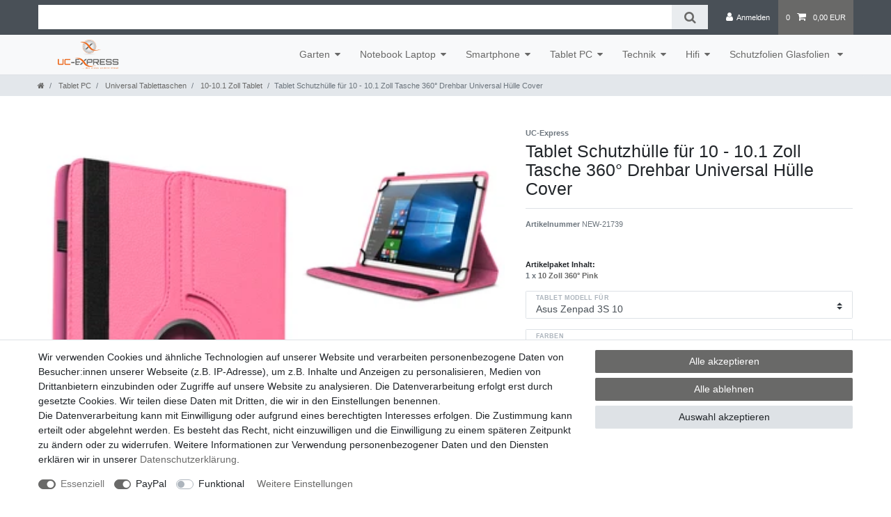

--- FILE ---
content_type: text/html; charset=UTF-8
request_url: https://www.ucexpress.de/tablet-schutzhuellen/universal-tablettaschen/10-10-1-zoll-tablet/tablet-schutzhuelle-fuer-10-10-1-zoll-tasche-360-drehbar-universal-case-cover_3148_9927
body_size: 67156
content:






<!DOCTYPE html>

<html lang="de" data-framework="vue" prefix="og: http://ogp.me/ns#" class="icons-loading">

<head>
                        

    <script type="text/javascript">
    (function() {
        var _availableConsents = {"necessary.amazonPay":[true,["amazon-pay-abtesting-apa-migration","amazon-pay-abtesting-new-widgets","amazon-pay-connectedAuth","apay-session-set","language","amazon_Login_state_cache","amazon_Login_accessToken","apayLoginState","amzLoginType","amzDummy"],false],"necessary.consent":[true,[],null],"necessary.session":[true,[],null],"necessary.csrf":[true,["XSRF-TOKEN"],null],"necessary.shopbooster_cookie":[true,["plenty_cache"],null],"paypal.paypal-cookies":[false,["X-PP-SILOVER","X-PP-L7","tsrc","paypalplus_session_v2"],true],"convenience.languageDetection":[null,[],null]};
        var _allowedCookies = ["plenty_cache","amazon-pay-abtesting-apa-migration","amazon-pay-abtesting-new-widgets","amazon-pay-connectedAuth","apay-session-set","language","amazon_Login_state_cache","amazon_Login_accessToken","apayLoginState","amzLoginType","amzDummy","XSRF-TOKEN","plenty-shop-cookie","PluginSetPreview","SID_PLENTY_ADMIN_14459","PreviewCookie"] || [];

        window.ConsentManager = (function() {
            var _consents = (function() {
                var _rawCookie = document.cookie.split(";").filter(function (cookie) {
                    return cookie.trim().indexOf("plenty-shop-cookie=") === 0;
                })[0];

                if (!!_rawCookie) {
                    try {
                        _rawCookie = decodeURIComponent(_rawCookie);
                    } catch (e) {
                        document.cookie = "plenty-shop-cookie= ; expires = Thu, 01 Jan 1970 00:00:00 GMT"
                        return null;
                    }

                    try {
                        return JSON.parse(
                            _rawCookie.trim().substr("plenty-shop-cookie=".length)
                        );
                    } catch (e) {
                        return null;
                    }
                }
                return null;
            })();

            Object.keys(_consents || {}).forEach(function(group) {
                if(typeof _consents[group] === 'object' && _consents[group] !== null)
                {
                    Object.keys(_consents[group] || {}).forEach(function(key) {
                        var groupKey = group + "." + key;
                        if(_consents[group][key] && _availableConsents[groupKey] && _availableConsents[groupKey][1].length) {
                            Array.prototype.push.apply(_allowedCookies, _availableConsents[groupKey][1]);
                        }
                    });
                }
            });

            if(!_consents) {
                Object.keys(_availableConsents || {})
                    .forEach(function(groupKey) {
                        if(_availableConsents[groupKey] && ( _availableConsents[groupKey][0] || _availableConsents[groupKey][2] )) {
                            Array.prototype.push.apply(_allowedCookies, _availableConsents[groupKey][1]);
                        }
                    });
            }

            var _setResponse = function(key, response) {
                _consents = _consents || {};
                if(typeof key === "object" && typeof response === "undefined") {
                    _consents = key;
                    document.dispatchEvent(new CustomEvent("consent-change", {
                        detail: {key: null, value: null, data: key}
                    }));
                    _enableScriptsOnConsent();
                } else {
                    var groupKey = key.split(".")[0];
                    var consentKey = key.split(".")[1];
                    _consents[groupKey] = _consents[groupKey] || {};
                    if(consentKey === "*") {
                        Object.keys(_availableConsents).forEach(function(aKey) {
                            if(aKey.split(".")[0] === groupKey) {
                                _consents[groupKey][aKey.split(".")[1]] = response;
                            }
                        });
                    } else {
                        _consents[groupKey][consentKey] = response;
                    }
                    document.dispatchEvent(new CustomEvent("consent-change", {
                        detail: {key: key, value: response, data: _consents}
                    }));
                    _enableScriptsOnConsent();
                }
                if(!_consents.hasOwnProperty('_id')) {
                    _consents['_id'] = "3000ebfcf47b88555437f251a527945ecffc7cbd";
                }

                Object.keys(_availableConsents).forEach(function(key) {
                    if((_availableConsents[key][1] || []).length > 0) {
                        if(_isConsented(key)) {
                            _availableConsents[key][1].forEach(function(cookie) {
                                if(_allowedCookies.indexOf(cookie) < 0) _allowedCookies.push(cookie);
                            });
                        } else {
                            _allowedCookies = _allowedCookies.filter(function(cookie) {
                                return _availableConsents[key][1].indexOf(cookie) < 0;
                            });
                        }
                    }
                });

                document.cookie = "plenty-shop-cookie=" + JSON.stringify(_consents) + "; path=/; secure";
            };
            var _hasResponse = function() {
                return _consents !== null;
            };

            var _expireDate = function() {
                var expireSeconds = 0;
                                const date = new Date();
                date.setSeconds(date.getSeconds() + expireSeconds);
                const offset = date.getTimezoneOffset() / 60;
                date.setHours(date.getHours() - offset)
                return date.toUTCString();
            }
            var _isConsented = function(key) {
                var groupKey = key.split(".")[0];
                var consentKey = key.split(".")[1];

                if (consentKey === "*") {
                    return Object.keys(_availableConsents).some(function (aKey) {
                        var aGroupKey = aKey.split(".")[0];
                        return aGroupKey === groupKey && _isConsented(aKey);
                    });
                } else {
                    if(!_hasResponse()) {
                        return _availableConsents[key][0] || _availableConsents[key][2];
                    }

                    if(_consents.hasOwnProperty(groupKey) && _consents[groupKey].hasOwnProperty(consentKey))
                    {
                        return !!_consents[groupKey][consentKey];
                    }
                    else {
                        if(!!_availableConsents[key])
                        {
                            return _availableConsents[key][0];
                        }

                        console.warn("Cookie has been blocked due to not being registered: " + key);
                        return false;
                    }
                }
            };
            var _getConsents = function() {
                var _result = {};
                Object.keys(_availableConsents).forEach(function(key) {
                    var groupKey = key.split(".")[0];
                    var consentKey = key.split(".")[1];
                    _result[groupKey] = _result[groupKey] || {};
                    if(consentKey !== "*") {
                        _result[groupKey][consentKey] = _isConsented(key);
                    }
                });
                return _result;
            };
            var _isNecessary = function(key) {
                return _availableConsents.hasOwnProperty(key) && _availableConsents[key][0];
            };
            var _enableScriptsOnConsent = function() {
                var elementsToEnable = document.querySelectorAll("script[data-cookie-consent]");
                Array.prototype.slice.call(elementsToEnable).forEach(function(el) {
                    if(el.dataset && el.dataset.cookieConsent && _isConsented(el.dataset.cookieConsent) && el.type !== "application/javascript") {
                        var newScript = document.createElement("script");
                        if(el.src) {
                            newScript.src = el.src;
                        } else {
                            newScript.textContent = el.textContent;
                        }
                        el.parentNode.replaceChild(newScript, el);
                    }
                });
            };
            window.addEventListener("load", _enableScriptsOnConsent);
                        // Cookie proxy
            (function() {
                var _data = {};
                var _splitCookieString = function(cookiesString) {

                    var _allCookies = cookiesString.split(";");
                    var regex = /[^=]+=[^;]*;?((?:expires|path|domain)=[^;]*;)*/gm;
                    var cookies = [];

                    _allCookies.forEach(function(cookie){
                        if(cookie.trim().indexOf("plenty-shop-cookie=") === 0) {
                            var cookieString = decodeURIComponent(cookiesString);
                            var match;
                            while((match = regex.exec(cookieString)) !== null) {
                                if(match.index === match.lastIndex) {
                                    regex.lastIndex++;
                                }
                                cookies.push(match[0]);
                            }
                        } else if(cookie.length) {
                            cookies.push(cookie);
                        }
                    });

                    return cookies;

                };
                var _parseCookies = function (cookiesString) {
                    return _splitCookieString(cookiesString).map(function(cookieString) {
                        return _parseCookie(cookieString);
                    });
                };
                var _parseCookie = function(cookieString) {
                    var cookie = {
                        name: null,
                        value: null,
                        params: {}
                    };
                    var match = /^([^=]+)=([^;]*);*((?:[^;]*;?)*)$/.exec(cookieString.trim());
                    if(match && match[1]) {
                        cookie.name = match[1];
                        cookie.value = match[2];

                        (match[3] || "").split(";").map(function(param) {
                            return /^([^=]+)=([^;]*);?$/.exec(param.trim());
                        }).filter(function(param) {
                            return !!param;
                        }).forEach(function(param) {
                            cookie.params[param[1]] = param[2];
                        });

                        if(cookie.params && !cookie.params.path) {
                            cookie.params.path = "/";
                        }
                    }

                    return cookie;
                };
                var _isAllowed = function(cookieName) {
                    return _allowedCookies.some(function(allowedCookie) {
                        var match = /^\/(.*)\/([gmiy]*)$/.exec(allowedCookie);
                        return (match && match[1] && (new RegExp(match[1], match[2])).test(cookieName))
                            || allowedCookie === cookieName;
                    });
                };
                var _set = function(cookieString) {
                    var cookie = _parseCookie(cookieString);
                                                                    var domainParts = (window.location.host || window.location.hostname).split(".");
                        if(domainParts[0] === "www") {
                            domainParts.shift();
                            cookie.domain = "." + domainParts.join(".");
                        } else {
                            cookie.domain = (window.location.host || window.location.hostname);
                        }
                                        if(cookie && cookie.name) {
                        if(_isAllowed(cookie.name)) {
                            var cookieValue = cookie.value || "";
                            _data[cookie.name] = cookieValue + Object.keys(cookie.params || {}).map(function(paramKey) {
                                                            if(paramKey === "expires") {
                                    return "";
                                }
                                                            return "; " + paramKey.trim() + "=" + cookie.params[paramKey].trim();
                            }).join("");
                        } else {
                            _data[cookie.name] = null;
                            console.warn("Cookie has been blocked due to privacy settings: " + cookie.name);
                        }
                        _update();
                    }
                };
                var _get = function() {
                    return Object.keys(_data).filter(function (key) {
                        return !!_data[key];
                    }).map(function (key) {
                        return key + "=" + (_data[key].split(";")[0]);
                    }).join("; ");
                };
                var _update = function() {
                    delete document.cookie;
                    var cookies = _parseCookies(document.cookie);
                    Object.keys(_data).forEach(function(key) {
                        if(!_data[key]) {
                            // unset cookie
                            var domains = (window.location.host || window.location.hostname).split(".");
                            while(domains.length > 1) {
                                document.cookie = key + "=; path=/; expires=Thu, 01 Jan 1970 00:00:01 GMT; domain="+domains.join(".");
                                document.cookie = key + "=; path=/; expires=Thu, 01 Jan 1970 00:00:01 GMT; domain=."+domains.join(".");
                                domains.shift();
                            }
                            document.cookie = key + "=; path=/; expires=Thu, 01 Jan 1970 00:00:01 GMT;";
                            delete _data[key];
                        } else {
                            var existingCookie = cookies.find(function(cookie) { return cookie.name === key; });
                            var parsedData = _parseCookie(key + "=" + _data[key]);
                            if(!existingCookie || existingCookie.value !== parsedData.value) {
                                document.cookie = key + "=" + _data[key];
                            } else {
                                // console.log('No changes to cookie: ' + key);
                            }
                        }
                    });

                    if(!document.__defineGetter__) {
                        Object.defineProperty(document, 'cookie', {
                            get: _get,
                            set: _set
                        });
                    } else {
                        document.__defineGetter__('cookie', _get);
                        document.__defineSetter__('cookie', _set);
                    }
                };

                _splitCookieString(document.cookie).forEach(function(cookie)
                {
                    _set(cookie);
                });

                _update();
            })();
            
            return {
                setResponse: _setResponse,
                hasResponse: _hasResponse,
                isConsented: _isConsented,
                getConsents: _getConsents,
                isNecessary: _isNecessary
            };
        })();
    })();
</script>


    
<meta charset="utf-8">
<meta http-equiv="X-UA-Compatible" content="IE=edge">
<meta name="viewport" content="width=device-width, initial-scale=1">
<meta name="generator" content="plentymarkets" />
<meta name="format-detection" content="telephone=no"> 
<link rel="icon" type="image/x-icon" href="/tpl/favicon_0.ico">



            <link rel="canonical" href="https://www.ucexpress.de/tablet-schutzhuellen/universal-tablettaschen/10-10-1-zoll-tablet/tablet-schutzhuelle-fuer-10-10-1-zoll-tasche-360-drehbar-universal-case-cover_3148_9927">
    
                        <link rel="alternate" hreflang="x-default" href="https://www.ucexpress.de/tablet-schutzhuellen/universal-tablettaschen/10-10-1-zoll-tablet/tablet-schutzhuelle-fuer-10-10-1-zoll-tasche-360-drehbar-universal-case-cover_3148_9927"/>
                    <link rel="alternate" hreflang="de" href="https://www.ucexpress.de/tablet-schutzhuellen/universal-tablettaschen/10-10-1-zoll-tablet/tablet-schutzhuelle-fuer-10-10-1-zoll-tasche-360-drehbar-universal-case-cover_3148_9927"/>
            
<style data-font="Custom-Font">
    
                
        .icons-loading .fa { visibility: hidden !important; }
</style>

<link rel="preload" href="https://cdn03.plentymarkets.com/7gwc281tpwqw/plugin/13/ceres/css/ceres-icons.css" as="style" onload="this.onload=null;this.rel='stylesheet';">
<noscript><link rel="stylesheet" href="https://cdn03.plentymarkets.com/7gwc281tpwqw/plugin/13/ceres/css/ceres-icons.css"></noscript>


<link rel="preload" as="style" href="https://cdn03.plentymarkets.com/7gwc281tpwqw/plugin/13/ceres/css/ceres-base.css?v=6bba100960dfc4d83ac45109ca38abf447a5f9f0">
    <link rel="stylesheet" href="https://cdn03.plentymarkets.com/7gwc281tpwqw/plugin/13/ceres/css/ceres-base.css?v=6bba100960dfc4d83ac45109ca38abf447a5f9f0">


<script type="application/javascript">
    /*! loadCSS. [c]2017 Filament Group, Inc. MIT License */
    /* This file is meant as a standalone workflow for
    - testing support for link[rel=preload]
    - enabling async CSS loading in browsers that do not support rel=preload
    - applying rel preload css once loaded, whether supported or not.
    */
    (function( w ){
        "use strict";
        // rel=preload support test
        if( !w.loadCSS ){
            w.loadCSS = function(){};
        }
        // define on the loadCSS obj
        var rp = loadCSS.relpreload = {};
        // rel=preload feature support test
        // runs once and returns a function for compat purposes
        rp.support = (function(){
            var ret;
            try {
                ret = w.document.createElement( "link" ).relList.supports( "preload" );
            } catch (e) {
                ret = false;
            }
            return function(){
                return ret;
            };
        })();

        // if preload isn't supported, get an asynchronous load by using a non-matching media attribute
        // then change that media back to its intended value on load
        rp.bindMediaToggle = function( link ){
            // remember existing media attr for ultimate state, or default to 'all'
            var finalMedia = link.media || "all";

            function enableStylesheet(){
                // unbind listeners
                if( link.addEventListener ){
                    link.removeEventListener( "load", enableStylesheet );
                } else if( link.attachEvent ){
                    link.detachEvent( "onload", enableStylesheet );
                }
                link.setAttribute( "onload", null );
                link.media = finalMedia;
            }

            // bind load handlers to enable media
            if( link.addEventListener ){
                link.addEventListener( "load", enableStylesheet );
            } else if( link.attachEvent ){
                link.attachEvent( "onload", enableStylesheet );
            }

            // Set rel and non-applicable media type to start an async request
            // note: timeout allows this to happen async to let rendering continue in IE
            setTimeout(function(){
                link.rel = "stylesheet";
                link.media = "only x";
            });
            // also enable media after 3 seconds,
            // which will catch very old browsers (android 2.x, old firefox) that don't support onload on link
            setTimeout( enableStylesheet, 3000 );
        };

        // loop through link elements in DOM
        rp.poly = function(){
            // double check this to prevent external calls from running
            if( rp.support() ){
                return;
            }
            var links = w.document.getElementsByTagName( "link" );
            for( var i = 0; i < links.length; i++ ){
                var link = links[ i ];
                // qualify links to those with rel=preload and as=style attrs
                if( link.rel === "preload" && link.getAttribute( "as" ) === "style" && !link.getAttribute( "data-loadcss" ) ){
                    // prevent rerunning on link
                    link.setAttribute( "data-loadcss", true );
                    // bind listeners to toggle media back
                    rp.bindMediaToggle( link );
                }
            }
        };

        // if unsupported, run the polyfill
        if( !rp.support() ){
            // run once at least
            rp.poly();

            // rerun poly on an interval until onload
            var run = w.setInterval( rp.poly, 500 );
            if( w.addEventListener ){
                w.addEventListener( "load", function(){
                    rp.poly();
                    w.clearInterval( run );
                } );
            } else if( w.attachEvent ){
                w.attachEvent( "onload", function(){
                    rp.poly();
                    w.clearInterval( run );
                } );
            }
        }


        // commonjs
        if( typeof exports !== "undefined" ){
            exports.loadCSS = loadCSS;
        }
        else {
            w.loadCSS = loadCSS;
        }
    }( typeof global !== "undefined" ? global : this ) );

    (function() {
        var checkIconFont = function() {
            if(!document.fonts || document.fonts.check("1em FontAwesome")) {
                document.documentElement.classList.remove('icons-loading');
            }
        };

        if(document.fonts) {
            document.fonts.addEventListener("loadingdone", checkIconFont);
            window.addEventListener("load", checkIconFont);
        }
        checkIconFont();
    })();
</script>

                    

<!-- Extend the existing style with a template -->
                    



    
    
                
    
    

    
    
    
    
    

                    


<meta name="robots" content="all">
    <meta name="description" content="leder HÜLLE TASCHE Cover Case Tablet Schutzhülle Lederhülle Ledertasche Schutzhülle Tablethülle Tablettasche Schutztasche Schutzcover Schutzcase">
    <meta name="keywords" content="leder HÜLLE TASCHE Cover Case Tablet Schutzhülle Lederhülle Ledertasche Schutzhülle Tablethülle Tablettasche Schutztasche Schutzcover Schutzcase">
<meta property="og:title" content="Tablet Schutzhülle für 10 - 10.1 Zoll Tasche 360° Drehbar Universal Hülle Cover
         | plentyShop LTS"/>
<meta property="og:type" content="article"/>
<meta property="og:url" content="https://www.ucexpress.de/tablet-schutzhuellen/universal-tablettaschen/10-10-1-zoll-tablet/tablet-schutzhuelle-fuer-10-10-1-zoll-tasche-360-drehbar-universal-case-cover_3148_9927"/>
<meta property="og:image" content="https://cdn03.plentymarkets.com/7gwc281tpwqw/item/images/3148/full/360-Tasche-Schwarz-1b-Windows.jpg"/>
<meta property="thumbnail" content="https://cdn03.plentymarkets.com/7gwc281tpwqw/item/images/3148/full/360-Tasche-Schwarz-1b-Windows.jpg"/>

<script type="application/ld+json">
            {
                "@context"      : "https://schema.org/",
                "@type"         : "Product",
                "@id"           : "9927",
                "name"          : "Tablet Schutzhülle für 10 - 10.1 Zoll Tasche 360° Drehbar Universal Hülle Cover",
                "category"      : "10-10.1 Zoll Tablet ",
                "releaseDate"   : "2012-12-13T00:00:00+01:00",
                "image"         : "https://cdn03.plentymarkets.com/7gwc281tpwqw/item/images/3148/full/360-Tasche-Schwarz-1b-Windows.jpg",
                "identifier"    : "9927",
                "description"   : "Funktionalität ohne Grenzen:&amp;nbsp;Dank der flexiblen Standfunktion dieses UC-Express Case können Sie Ihr&amp;nbsp;10 - 10.1 Zoll&amp;nbsp;Tablet um 360° drehen und eine 2 fache Stellposition ermöglicht Ihnen die Schutzhülle so zu nutzen, das Sie noch komfortabler Filme anschauen oder arbeiten können Verlässlicher Schutz:&amp;nbsp;durch das elastische Gummiband wird Ihr&amp;nbsp;Tablet sicher in der Schutztasche von UC-Express aufbewahrt und somit vor sämtlichen Abnutzungserscheinungen geschützt Schmutz und Erschütterungen machen Ihrem Tablet nichts mehr aus Robustes Material:&amp;nbsp;hochwertiges und robustes Kunstleder von UC-Express mit farblich vernähten Kanten verleihen der Hülle die nötige Stabilität und die stabilen Halterungen sichern Ihr Tablet in der Tasche, ohne Kratzer zu verursachen Top Kundenservice:&amp;nbsp;Der Kundenservice von UC-Express berät Sie gerne bei allen Fragen rund um das Produkt, auch nach dem Kauf! Bitte prüfen Sie vor Kauf die Maße Ihres Tablets!&amp;nbsp;Durch das flexible Verstellkonzept ist die Tablettasche mit allen Tablets in folgender Größe kompatibel:&amp;nbsp;Länge 240 - 260 mm x Breite 150 – 175 mm x Höhe &amp;nbsp;- 11 mm Lieferumfang:1x Kunstledertasche für Dein&amp;nbsp;10 - 10.1 Zoll&amp;nbsp;von UC-Express in Ihrer gewünschten Farbe Weitere Farben und Motive in unseren Ebay Shop.... ",
                "disambiguatingDescription" : "",
                "manufacturer"  : {
                    "@type"         : "Organization",
                    "name"          : "UC-Express"
                },
                "sku"           : "9927",
                "offers": {
                    "@type"         : "Offer",
                    "priceCurrency" : "EUR",
                    "price"         : "13.98",
                    "url"           : "https://www.ucexpress.de/tablet-schutzhuellen/universal-tablettaschen/10-10-1-zoll-tablet/tablet-schutzhuelle-fuer-10-10-1-zoll-tasche-360-drehbar-universal-case-cover_3148_9927",
                    "priceSpecification":[
                                                    {
                                "@type": "UnitPriceSpecification",
                                "price": "14.98",
                                "priceCurrency": "EUR",
                                "priceType": "ListPrice",
                                "referenceQuantity": {
                                    "@type": "QuantitativeValue",
                                    "value": "1",
                                    "unitCode": "C62"
                                }
                            },
                                                {
                            "@type": "UnitPriceSpecification",
                            "price": "13.98",
                            "priceCurrency": "EUR",
                            "priceType": "SalePrice",
                            "referenceQuantity": {
                                "@type": "QuantitativeValue",
                                "value": "1",
                                "unitCode": "C62"
                            }
                        }

                    ],
                    "availability"  : "",
                    "itemCondition" : "https://schema.org/NewCondition"
                },
                "depth": {
                    "@type"         : "QuantitativeValue",
                    "value"         : "260"
                },
                "width": {
                    "@type"         : "QuantitativeValue",
                    "value"         : "180"
                },
                "height": {
                    "@type"         : "QuantitativeValue",
                    "value"         : "20"
                },
                "weight": {
                    "@type"         : "QuantitativeValue",
                    "value"         : "240"
                }
            }
        </script>

<title>Tablet Schutzhülle für 10 - 10.1 Zoll Tasche 360° Drehbar Universal Hülle Cover
         | plentyShop LTS</title>

                <style>body, .footer {
    background: #fff!important;
}

.three-grid .widget-prop-md-3-2 .widget-proportional {
    padding-bottom: 100%;
}

.three-grid p {
    font-size: 34px;
}

.footer img {
  max-width: 100%;
}

span.badge.badge-bundle.bg-info {
    display: none;
}

.horizontallist li {
    display: inline;
}

.three-grid .widget-caption.widget-image-box-caption.inline-caption {
    background: transparent;
    text-shadow: 2px 2px 2px #000000;
}

.three-grid .widget-image-box.widget-primary a[href].widget-inner:hover .widget-caption {
    color: #fff;
    background-color: transparent;
    text-shadow: 2px 2px 2px #000000;
}
 
.widget.widget-code.widget-none.vat.small.text-muted a {
    color: #ec671a;
    font-weight: bold;
}

.widget-caption.widget-image-box-caption.block-caption {
    background: transparent;
    text-shadow: 2px 2px 2px #000000;
}

@media (max-width:768px) {

.three-grid .widget-caption.widget-image-box-caption.block-caption {
    display: none;
}
}</style>
                                    <style>
    #paypal_loading_screen {
        display: none;
        position: fixed;
        z-index: 2147483640;
        top: 0;
        left: 0;
        width: 100%;
        height: 100%;
        overflow: hidden;

        transform: translate3d(0, 0, 0);

        background-color: black;
        background-color: rgba(0, 0, 0, 0.8);
        background: radial-gradient(ellipse closest-corner, rgba(0,0,0,0.6) 1%, rgba(0,0,0,0.8) 100%);

        color: #fff;
    }

    #paypal_loading_screen .paypal-checkout-modal {
        font-family: "HelveticaNeue", "HelveticaNeue-Light", "Helvetica Neue Light", helvetica, arial, sans-serif;
        font-size: 14px;
        text-align: center;

        box-sizing: border-box;
        max-width: 350px;
        top: 50%;
        left: 50%;
        position: absolute;
        transform: translateX(-50%) translateY(-50%);
        cursor: pointer;
        text-align: center;
    }

    #paypal_loading_screen.paypal-overlay-loading .paypal-checkout-message, #paypal_loading_screen.paypal-overlay-loading .paypal-checkout-continue {
        display: none;
    }

    .paypal-checkout-loader {
        display: none;
    }

    #paypal_loading_screen.paypal-overlay-loading .paypal-checkout-loader {
        display: block;
    }

    #paypal_loading_screen .paypal-checkout-modal .paypal-checkout-logo {
        cursor: pointer;
        margin-bottom: 30px;
        display: inline-block;
    }

    #paypal_loading_screen .paypal-checkout-modal .paypal-checkout-logo img {
        height: 36px;
    }

    #paypal_loading_screen .paypal-checkout-modal .paypal-checkout-logo img.paypal-checkout-logo-pp {
        margin-right: 10px;
    }

    #paypal_loading_screen .paypal-checkout-modal .paypal-checkout-message {
        font-size: 15px;
        line-height: 1.5;
        padding: 10px 0;
    }

    #paypal_loading_screen.paypal-overlay-context-iframe .paypal-checkout-message, #paypal_loading_screen.paypal-overlay-context-iframe .paypal-checkout-continue {
        display: none;
    }

    .paypal-spinner {
        height: 30px;
        width: 30px;
        display: inline-block;
        box-sizing: content-box;
        opacity: 1;
        filter: alpha(opacity=100);
        animation: rotation .7s infinite linear;
        border-left: 8px solid rgba(0, 0, 0, .2);
        border-right: 8px solid rgba(0, 0, 0, .2);
        border-bottom: 8px solid rgba(0, 0, 0, .2);
        border-top: 8px solid #fff;
        border-radius: 100%
    }

    .paypalSmartButtons div {
        margin-left: 10px;
        margin-right: 10px;
    }
</style>    
                                    
    </head>

<body class="page-singleitem item-3148 variation-9927 ">

                    

<script>
    if('ontouchstart' in document.documentElement)
    {
        document.body.classList.add("touch");
    }
    else
    {
        document.body.classList.add("no-touch");
    }
</script>


<div id="vue-app" class="app">
    
    <lazy-hydrate when-idle>
        <notifications template="#vue-notifications" :initial-notifications="{&quot;error&quot;:null,&quot;warn&quot;:null,&quot;info&quot;:null,&quot;success&quot;:null,&quot;log&quot;:null}"></notifications>
    </lazy-hydrate>

    

             <header id="page-header" class="">
        <div class="container-max">
            <div class="row flex-row-reverse position-relative">
                <div id="page-header-parent" class="col-12 header-container" data-header-offset>
                    <!-- 14 -->
 

<div class="top-bar header-fw">
    <div class="container-max px-0 pr-lg-3">
        <div class="row mx-0 flex-row-reverse position-relative">
                                            
            <div class="top-bar-items search-permanent d-flex flex-grow-1 flex-column-reverse flex-md-row">
                                                            <div class="always-visible-search flex-grow-1">
                            <lazy-hydrate when-idle>                                <item-search>
                                    <div class="position-relative d-flex flex-grow-1">
                                        <input type="search" class="search-input px-3 py-2 flex-grow-1" aria-label="Search term">
                                        <button class="search-submit px-3" type="submit" aria-label="Suche">
                                            <i class="fa fa-search"></i>
                                        </button>
                                    </div>

                                    
                                                                            <template #autocomplete-suggestions>
                                            <div class="autocomplete-suggestions shadow bg-white w-100"
                                                >
                                                <div class="widget widget-search-suggestion-item widget-primary">
    
    <search-suggestion-item
        :show-images="false"
                suggestion-type="item"
        :show-count="false"
        :show-additional-information="false">
    </search-suggestion-item>
</div>

                                            </div>
                                        </template>
                                                                    </item-search>
                            </lazy-hydrate>                        </div>
                                                    <div class="controls">
                    <ul id="controlsList" class="controls-list mb-0 d-flex list-inline pl-2 pl-sm-1 pl-md-0">
                                                    <li class="list-inline-item control-user">
                                <client-only>
                                    <user-login-handler
                                        :show-login="true"
                                        :show-registration="false">
                                                                                <a class="nav-link" data-toggle="modal" aria-label="Anmelden">
                                            <i class="fa fa-user mr-0 mr-sm-1" aria-hidden="true"></i>
                                            <span class="d-none d-sm-inline">Anmelden</span>
                                        </a>
                                                                                                                    </user-login-handler>
                                </client-only>
                            </li>
                        
                        
                        
                        
                        
                                                    <li class="list-inline-item control-basket position-relative">
                                <a v-toggle-basket-preview href="#" class="toggle-basket-preview nav-link" >
                                                                            <span class="mr-2" v-basket-item-quantity="$store.state.basket.data.itemQuantity">0</span>
                                    
                                    <icon icon="shopping-cart" class-loading="fa-refresh" :loading="$store.state.basket.isBasketLoading"></icon>
                                                                            <span class="badge p-0 ml-2" v-if="!$store.state.basket.showNetPrices" v-basket-item-sum="$store.state.basket.data.itemSum">0,00 EUR</span>
                                        <span class="badge p-0 ml-2" v-else v-cloak v-basket-item-sum="$store.state.basket.data.itemSumNet">0,00 EUR</span>
                                                                    </a>

                                <basket-preview v-if="$store.state.lazyComponent.components['basket-preview']" :show-net-prices="false" :visible-fields="[&quot;basket.value_of_items_gross&quot;,&quot;basket.shipping_costs_gross&quot;,&quot;basket.order_total_gross&quot;]">
                                    <template #before-basket-item>
                                                            
                                    </template>
                                    <template #after-basket-item>
                                                            
                                    </template>
                                    <template #before-basket-totals>
                                                            
                                    </template>
                                    <template #before-item-sum>
                                                            
                                    </template>
                                    <template #after-item-sum>
                                                            
                                    </template>
                                    <template #before-shipping-costs>
                                                            
                                    </template>
                                    <template #after-shipping-costs>
                                                            
                                    </template>
                                    <template #before-total-sum>
                                                            
                                    </template>
                                    <template #before-vat>
                                                            
                                    </template>
                                    <template #after-vat>
                                                            
                                    </template>
                                    <template #after-total-sum>
                                                            
                                    </template>
                                    <template #after-basket-totals>
                                                            
                                    </template>
                                    <template #before-checkout-button>
                                                            
                                    </template>
                                    <template #after-checkout-button>
                                                    <!-- Include the PayPal JavaScript SDK -->
<script2 type="text/javascript">
    if(!document.getElementById('paypal-smart-payment-script'))
    {
    var script = document.createElement("script");
    script.type = "module";
    script.id = "paypal-smart-payment-script";
    script.src = "https://cdn03.plentymarkets.com/7gwc281tpwqw/plugin/13/paypal/js/smartPaymentScript.min.js";
    script.setAttribute("data-client-id", "AfslQana4f4CQjHvRBnUc6vBJg5jgJuZFwM-SbrTiGKUAqB7MrxQv3QWFdQ6U1h7ogMDokT1DNBzRxMw");
    script.setAttribute("data-user-id-token", "");
    script.setAttribute("data-merchant-id", "W8CN2X5KK8MXY");
    script.setAttribute("data-currency", "EUR");
    script.setAttribute("data-append-trailing-slash", "");
    script.setAttribute("data-locale", "de_DE");
    script.setAttribute("sandbox", "");
    script.setAttribute("googlePayComponent", 0);
    script.setAttribute("applePayComponent", 0);
    script.setAttribute("logToken", "3e5a7f1f05d65dd8affaa85cc376a6f3");
    document.body.appendChild(script);
    } else {
        var script = document.getElementById('paypal-smart-payment-script');
        script.src = "https://cdn03.plentymarkets.com/7gwc281tpwqw/plugin/13/paypal/js/smartPaymentScript.min.js";
        script.setAttribute("data-client-id", "AfslQana4f4CQjHvRBnUc6vBJg5jgJuZFwM-SbrTiGKUAqB7MrxQv3QWFdQ6U1h7ogMDokT1DNBzRxMw");
        script.setAttribute("data-user-id-token", "");
        script.setAttribute("data-merchant-id", "W8CN2X5KK8MXY");
        script.setAttribute("data-currency", "EUR");
        script.setAttribute("data-append-trailing-slash", "");
        script.setAttribute("data-locale", "de_DE");
        script.setAttribute("sandbox", "");
        script.setAttribute("googlePayComponent", 0);
        script.setAttribute("applePayComponent", 0);
        script.setAttribute("logToken", "3e5a7f1f05d65dd8affaa85cc376a6f3");
    }
</script2>

<!-- Set up a container element for the button -->
<div id="paypal-button-container_6969622d47f29" class="paypalSmartButtons btn btn-block" data-uuid="6969622d47f29">
    <script2 type="text/javascript">
                    if (typeof paypal_plenty_sdk === 'undefined' || typeof renderPayPalButtons !== 'function') {
                document.addEventListener('payPalScriptInitialized', () => {
                    renderPayPalButtons('6969622d47f29', 'paypal', 'buynow', 'rect', 'gold');
                });
            } else {
                renderPayPalButtons('6969622d47f29', 'paypal', 'buynow', 'rect', 'gold');
            }
            </script2>
</div>
                            <div class="amzPayButton"></div>

            
                                    </template>
                                </basket-preview>
                            </li>
                                            </ul>
                </div>
            </div>
        </div>
    </div>

    <div class="container-max px-0 px-lg-3">
        <div class="row mx-0 flex-row-reverse position-relative">
            
            
                    </div>
    </div>
</div>



<nav class="navbar header-fw p-0 border-bottom normalmenu">
    <div class="container-max d-block"
    >
        <div class="row mx-0 position-relative d-flex">
            <div class="brand-wrapper px-lg-3 d-flex flex-fill">
                                    <a class="navbar-brand py-2" href="/">
                        <picture data-alt="plentyShop LTS">
                            <source srcset="https://cdn03.plentymarkets.com/7gwc281tpwqw/frontend/uc-express_signet_oben_websicher.png">
                            <img
                                class="img-fluid"
                                src="https://cdn03.plentymarkets.com/7gwc281tpwqw/frontend/uc-express_signet_oben_websicher.png"
                                alt="plentyShop LTS"
                            />
                        </picture>
                    </a>
                
                <button v-open-mobile-navigation class="navbar-toggler d-lg-none p-3" type="button">
                    &#9776;
                </button>
            </div>

            <div class="main-navbar-collapsable d-none d-lg-block">
                <ul class="mainmenu p-0 m-0 d-flex">
                                
    
        
                                                                                            
            
                <li class="ddown" v-navigation-touch-handler>
                    <a href="/garten">Garten</a>
                                        <ul data-level="1" class="collapse nav-dropdown-0">
                                                                                                                                                        <li><ul class="collapse-inner">
                                    <li class="level1">
                                                <a @touchstart.stop href="/garten/gartenschlauch">Gartenschlauch</a>
                    </li>
                                                        </ul></li>
                                                                        
                                            </ul>
                                    </li>

                        
        
                                                                                                                                                                                
            
                <li class="ddown" v-navigation-touch-handler>
                    <a href="/notebook-laptop">Notebook Laptop</a>
                                        <ul data-level="1" class="collapse nav-dropdown-1">
                                                                                                                                                        <li><ul class="collapse-inner">
                                    <li class="level1">
                                                <a @touchstart.stop href="/notebook-laptop/11-11-6-zoll-tablet">11 - 11.6 Zoll Tablet / Laptop / Notebook / Ultabook</a>
                    </li>
                                                        </ul></li>
                                                                                                                    <li><ul class="collapse-inner">
                                    <li class="level1">
                                                <a @touchstart.stop href="/notebook-laptop/13-13-3-14-zoll-laptop-notebook-ultabook">13 - 13.3 - 14 Zoll Laptop / Notebook / Ultabook</a>
                    </li>
                                                        </ul></li>
                                                                                                                    <li><ul class="collapse-inner">
                                    <li class="level1">
                                                <a @touchstart.stop href="/notebook-laptop/15-15-6-zoll-laptop-notebook-ultabook">15 - 15.6 Zoll Laptop / Notebook / Ultabook</a>
                    </li>
                                                        </ul></li>
                                                                                                                    <li><ul class="collapse-inner">
                                    <li class="level1">
                                                <a @touchstart.stop href="/notebook-laptop/17-17-3-zoll-laptop-notebook-ultabook">17 - 17.3 Zoll Laptop / Notebook / Ultabook</a>
                    </li>
                                                        </ul></li>
                                                                        
                                            </ul>
                                    </li>

                        
        
                                                                                                                                                                                
            
                <li class="ddown" v-navigation-touch-handler>
                    <a href="/smartphone">Smartphone</a>
                                        <ul data-level="1" class="collapse nav-dropdown-2">
                                                                                                                                                        <li><ul class="collapse-inner">
                                    <li class="level1">
                                                <a @touchstart.stop href="/smartphone/fuer-apple">Für Apple </a>
                    </li>
                                                        </ul></li>
                                                                                                                    <li><ul class="collapse-inner">
                                    <li class="level1">
                                                <a @touchstart.stop href="/smartphone/fuer-huawei">Für Huawei</a>
                    </li>
                                                        </ul></li>
                                                                                                                    <li><ul class="collapse-inner">
                                    <li class="level1">
                                                <a @touchstart.stop href="/smartphone/universal-smartphone">Universal Smartphone</a>
                    </li>
                                                        </ul></li>
                                                                                                                    <li><ul class="collapse-inner">
                                    <li class="level1">
                                                <a @touchstart.stop href="/smartphone/samsung">Für Samsung</a>
                    </li>
                                                        </ul></li>
                                                                        
                                            </ul>
                                    </li>

                        
        
                                                                                                                                                                                                                                                                                                                                                                                                                                                                                                                                                                                                                                                                                                                                                                
            
                <li class="ddown" v-navigation-touch-handler>
                    <a href="/tablet">Tablet PC</a>
                                        <ul data-level="1" class="collapse nav-dropdown-3">
                                                                                                                                                        <li><ul class="collapse-inner">
                                    <li class="level1">
                                                <a @touchstart.stop href="/tablet/fuer-asus">Für Asus</a>
                    </li>
                                                        </ul></li>
                                                                                                                    <li><ul class="collapse-inner">
                                    <li class="level1">
                                                <a @touchstart.stop href="/tablet/fuer-blaupunkt">Für Blaupunkt</a>
                    </li>
                                                        </ul></li>
                                                                                                                    <li><ul class="collapse-inner">
                                    <li class="level1">
                                                <a @touchstart.stop href="/tablet/fuer-huawei">Für Huawei</a>
                    </li>
                                                        </ul></li>
                                                                                                                    <li><ul class="collapse-inner">
                                    <li class="level1">
                                                <a @touchstart.stop href="/tablet/fuer-lenovo">Für Lenovo</a>
                    </li>
                                                        </ul></li>
                                                                                                                    <li><ul class="collapse-inner">
                                    <li class="level1">
                                                <a @touchstart.stop href="/tablet/fuer-lenovo">Für Lenovo</a>
                    </li>
                                                        </ul></li>
                                                                                                                    <li><ul class="collapse-inner">
                                    <li class="level1">
                                                <a @touchstart.stop href="/tablet/fuer-microsoft">Für Microsoft</a>
                    </li>
                                                        </ul></li>
                                                                                                                    <li><ul class="collapse-inner">
                                    <li class="level1">
                                                <a @touchstart.stop href="/tablet/fuer-odys">Für Odys</a>
                    </li>
                                                        </ul></li>
                                                                                                                    <li><ul class="collapse-inner">
                                    <li class="level1">
                                                <a @touchstart.stop href="/tablet/fuer-odys">Für Odys</a>
                    </li>
                                                        </ul></li>
                                                                                                                    <li><ul class="collapse-inner">
                                    <li class="level1">
                                                <a @touchstart.stop href="/tablet/fuer-trekstor">Für Trekstor</a>
                    </li>
                                                        </ul></li>
                                                                                                                    <li><ul class="collapse-inner">
                                    <li class="level1">
                                                <a @touchstart.stop href="/tablet/fuer-vodafone">Für Vodafone</a>
                    </li>
                                                        </ul></li>
                                                                                                                    <li><ul class="collapse-inner">
                                    <li class="level1">
                                                <a @touchstart.stop href="/tablet/google">Google</a>
                    </li>
                                                        </ul></li>
                                                                                                                    <li><ul class="collapse-inner">
                                    <li class="level1">
                                                <a @touchstart.stop href="/tablet/samsung">Samsung</a>
                    </li>
                                                        </ul></li>
                                                                                                                    <li><ul class="collapse-inner">
                                    <li class="level1">
                                                <a @touchstart.stop href="/tablet/tastatur-huelle-bluetooth">Tastatur Hülle Bluetooth</a>
                    </li>
                                                        </ul></li>
                                                                                                                    <li><ul class="collapse-inner">
                                    <li class="level1">
                                                <a @touchstart.stop href="/tablet/tastatur-huelle-usb">Tastatur Hülle USB</a>
                    </li>
                                                        </ul></li>
                                                                                                                    <li><ul class="collapse-inner">
                                    <li class="level1">
                                                <a @touchstart.stop href="/tablet/tastaturen">Tastaturen</a>
                    </li>
                                                        </ul></li>
                                                                                                                    <li><ul class="collapse-inner">
                                    <li class="level1">
                                                <a @touchstart.stop href="/tablet/trekstor">Trekstor</a>
                    </li>
                                                        </ul></li>
                                                                                                                    <li><ul class="collapse-inner">
                                    <li class="level1">
                                                <a @touchstart.stop href="/tablet/universal-10-10-1-zoll">Universal 10-10.1 Zoll</a>
                    </li>
                                                        </ul></li>
                                                                                                                    <li><ul class="collapse-inner">
                                    <li class="level1">
                                                <a @touchstart.stop href="/tablet/acer">Für Acer</a>
                    </li>
                                                        </ul></li>
                                                                                                                    <li><ul class="collapse-inner">
                                    <li class="level1">
                                                <a @touchstart.stop href="/tablet/amazon">Für Amazon</a>
                    </li>
                                                        </ul></li>
                                                                                                                    <li><ul class="collapse-inner">
                                    <li class="level1">
                                                <a @touchstart.stop href="/tablet/asus">Für Asus</a>
                    </li>
                                                        </ul></li>
                                                                                                                    <li><ul class="collapse-inner">
                                    <li class="level1">
                                                <a @touchstart.stop href="/tablet/lenovo">Für Lenovo</a>
                    </li>
                                                        </ul></li>
                                                                                                                    <li><ul class="collapse-inner">
                                    <li class="level1">
                                                <a @touchstart.stop href="/tablet/sony">Für Sony</a>
                    </li>
                                                        </ul></li>
                                                                                                                    <li><ul class="collapse-inner">
                                    <li class="level1">
                                                <a @touchstart.stop href="/tablet/medion">Medion</a>
                    </li>
                                                        </ul></li>
                                                                                                                    <li><ul class="collapse-inner">
                                    <li class="level1">
                                                <a @touchstart.stop href="/tablet/universal-tablettaschen">Universal Tablettaschen</a>
                    </li>
                                                        </ul></li>
                                                                        
                                            </ul>
                                    </li>

                        
        
                                                                                                                                                                                                                                                                                                
            
                <li class="ddown" v-navigation-touch-handler>
                    <a href="/technik">Technik</a>
                                        <ul data-level="1" class="collapse nav-dropdown-4">
                                                                                                                                                        <li><ul class="collapse-inner">
                                    <li class="level1">
                                                <a @touchstart.stop href="/technik/induktionsladegeraete">Induktionsladegeräte</a>
                    </li>
                                                        </ul></li>
                                                                                                                    <li><ul class="collapse-inner">
                                    <li class="level1">
                                                <a @touchstart.stop href="/technik/kfz-ladegeraet">KFZ Ladegerät</a>
                    </li>
                                                        </ul></li>
                                                                                                                    <li><ul class="collapse-inner">
                                    <li class="level1">
                                                <a @touchstart.stop href="/technik/kopfhoerer">Kopfhörer</a>
                    </li>
                                                        </ul></li>
                                                                                                                    <li><ul class="collapse-inner">
                                    <li class="level1">
                                                <a @touchstart.stop href="/technik/netzteile">Netzteile</a>
                    </li>
                                                        </ul></li>
                                                                                                                    <li><ul class="collapse-inner">
                                    <li class="level1">
                                                <a @touchstart.stop href="/technik/netzwerktechnik">Netzwerktechnik</a>
                    </li>
                                                        </ul></li>
                                                                                                                    <li><ul class="collapse-inner">
                                    <li class="level1">
                                                <a @touchstart.stop href="/technik/sat-technik">Sat-Technik</a>
                    </li>
                                                        </ul></li>
                                                                                                                    <li><ul class="collapse-inner">
                                    <li class="level1">
                                                <a @touchstart.stop href="/technik/solar-zubehoer">Solar -Zubehör</a>
                    </li>
                                                        </ul></li>
                                                                                                                    <li><ul class="collapse-inner">
                                    <li class="level1">
                                                <a @touchstart.stop href="/technik/speicherkarten">Speicherkarten</a>
                    </li>
                                                        </ul></li>
                                                                        
                                            </ul>
                                    </li>

                        
        
                                                                                                                                                                                                                                        
            
                <li class="ddown" v-navigation-touch-handler>
                    <a href="/audio-zubehoer">Hifi</a>
                                        <ul data-level="1" class="collapse nav-dropdown-5">
                                                                                                                                                        <li><ul class="collapse-inner">
                                    <li class="level1">
                                                <a @touchstart.stop href="/audio-zubehoer/nauc-bananenstecker">NAUC Bananenstecker</a>
                    </li>
                                                        </ul></li>
                                                                                                                    <li><ul class="collapse-inner">
                                    <li class="level1">
                                                <a @touchstart.stop href="/audio-zubehoer/nexmex-bananenstecker">NEXMEX Bananenstecker</a>
                    </li>
                                                        </ul></li>
                                                                                                                    <li><ul class="collapse-inner">
                                    <li class="level1">
                                                <a @touchstart.stop href="/audio-zubehoer/nexmex-hohl-bananenstecker">NEXMEX Hohl Bananenstecker</a>
                    </li>
                                                        </ul></li>
                                                                                                                    <li><ul class="collapse-inner">
                                    <li class="level1">
                                                <a @touchstart.stop href="/audio-zubehoer/nexmex-kabelschuhe">NEXMEX Kabelschuhe</a>
                    </li>
                                                        </ul></li>
                                                                                                                    <li><ul class="collapse-inner">
                                    <li class="level1">
                                                <a @touchstart.stop href="/audio-zubehoer/uc-express-bananenstecker">UC-Express Bananenstecker</a>
                    </li>
                                                        </ul></li>
                                                                                                                    <li><ul class="collapse-inner">
                                    <li class="level1">
                                                <a @touchstart.stop href="/audio-zubehoer/uce-hohl-bananenstecker">UC-Express Hohl Bananenstecker</a>
                    </li>
                                                        </ul></li>
                                                                        
                                            </ul>
                                    </li>

                        
        
                                                                                            
            
                <li class="ddown" v-navigation-touch-handler>
                    <a href="/schutzfolien-glasfolien">Schutzfolien Glasfolien </a>
                                        <ul data-level="1" class="collapse nav-dropdown-6">
                                                                                                                                                        <li><ul class="collapse-inner">
                                    <li class="level1">
                                                <a @touchstart.stop href="/schutzfolien-glasfolien/universal-displayschutzfolie">Universal Displayschutzfolie</a>
                    </li>
                                                        </ul></li>
                                                                        
                                            </ul>
                                    </li>

                        

                </ul>
            </div>

        </div>
    </div>
</nav>

    
    
    
    
                
<div class="breadcrumbs header-fw">
    <nav class="small d-none d-md-block px-0" data-component="breadcrumbs" data-renderer="twig">
                <ul class="breadcrumb container-max px-3 py-2 my-0 mx-auto">
            <li class="breadcrumb-item">
                <a href="/">
                    <i class="fa fa-home" aria-hidden="true"></i>
                                        <span class="breadcrumb-home"></span>
                                                        </a>
            </li>
                                                                                                        <li class="breadcrumb-item">
                            <a href="/tablet">
                                Tablet PC
                            </a>
                                                                                                            </li>
                                                                                <li class="breadcrumb-item">
                            <a href="/tablet/universal-tablettaschen">
                                Universal Tablettaschen
                            </a>
                                                                                                            </li>
                                                                                <li class="breadcrumb-item">
                            <a href="/tablet/universal-tablettaschen/10-10-1-zoll-tablet">
                                10-10.1 Zoll Tablet 
                            </a>
                                                                                                            </li>
                                    
                                                    <li class="breadcrumb-item active">
                                                                        <span>Tablet Schutzhülle für 10 - 10.1 Zoll Tasche 360° Drehbar Universal Hülle Cover</span>
                    </li>
                                    </ul>
        <script2 type="application/ld+json">
        {
            "@context":"http://schema.org/",
            "@type":"BreadcrumbList",
            "itemListElement": [{"@type":"ListItem","position":1,"item":{"@id":"\/","name":"Home"}},{"@type":"ListItem","position":2,"item":{"@id":"\/tablet","name":"Tablet PC"}},{"@type":"ListItem","position":3,"item":{"@id":"\/tablet\/universal-tablettaschen","name":"Universal Tablettaschen"}},{"@type":"ListItem","position":4,"item":{"@id":"\/tablet\/universal-tablettaschen\/10-10-1-zoll-tablet","name":"10-10.1 Zoll Tablet "}},{"@type":"ListItem","position":5,"item":{"@id":"https:\/\/www.ucexpress.de\/tablet-schutzhuellen\/universal-tablettaschen\/10-10-1-zoll-tablet\/tablet-schutzhuelle-fuer-10-10-1-zoll-tasche-360-drehbar-universal-case-cover_3148_9927","name":"Tablet Schutzh\u00fclle f\u00fcr 10 - 10.1 Zoll Tasche 360\u00b0 Drehbar Universal H\u00fclle Cover"}}]
        }
        </script2>
    </nav>
</div>
                </div>
            </div>
        </div>
    </header>
    

<div>
                
                        <lazy-hydrate when-idle>
        <mobile-navigation :initial-category="{&quot;id&quot;:128,&quot;parentCategoryId&quot;:127,&quot;level&quot;:3,&quot;type&quot;:&quot;item&quot;,&quot;linklist&quot;:&quot;Y&quot;,&quot;right&quot;:&quot;all&quot;,&quot;sitemap&quot;:&quot;Y&quot;,&quot;details&quot;:[{&quot;categoryId&quot;:&quot;128&quot;,&quot;lang&quot;:&quot;de&quot;,&quot;name&quot;:&quot;10-10.1 Zoll Tablet &quot;,&quot;description&quot;:&quot;&quot;,&quot;description2&quot;:&quot;&quot;,&quot;shortDescription&quot;:&quot;&quot;,&quot;metaKeywords&quot;:&quot;&quot;,&quot;metaDescription&quot;:&quot;&quot;,&quot;nameUrl&quot;:&quot;10-10-1-zoll-tablet&quot;,&quot;metaTitle&quot;:&quot;&quot;,&quot;position&quot;:&quot;1&quot;,&quot;itemListView&quot;:&quot;ItemViewCategoriesList&quot;,&quot;singleItemView&quot;:&quot;ItemViewSingleItem&quot;,&quot;pageView&quot;:&quot;PageDesignContent&quot;,&quot;fulltext&quot;:&quot;N&quot;,&quot;metaRobots&quot;:&quot;ALL&quot;,&quot;canonicalLink&quot;:&quot;&quot;,&quot;updatedAt&quot;:&quot;2016-10-28T18:18:12+02:00&quot;,&quot;updatedBy&quot;:&quot;AR&quot;,&quot;plenty_category_details_image_path&quot;:&quot;&quot;,&quot;plenty_category_details_image2_path&quot;:&quot;&quot;,&quot;image&quot;:null,&quot;imagePath&quot;:null,&quot;image2&quot;:null,&quot;image2Path&quot;:null,&quot;plentyId&quot;:14459}],&quot;clients&quot;:[{&quot;categoryId&quot;:&quot;128&quot;,&quot;plentyId&quot;:14459}]}" :include-language="false"></mobile-navigation>
    </lazy-hydrate>
</div>

    <div id="page-body" class="main">
            

        
                
                    <div class="single container-max page-content">
            <div class="row">
                <div class="col">
                    <single-item
                        v-cloak
                        item-data="6969622d4ca52"
                        attributes-data="6969622d4ccba"
                        variations="6969622d4ccfd"
                        :after-key="null"
                        :please-select-option-variation-id="0"
                        :init-please-select-option="false"
                        :show-net-prices="false"
                        :is-wish-list-enabled="true"
                        :item-id="3148"
                        v-slot="slotProps">
                        <!-- 75 -->
 
<div class="widget widget-grid widget-two-col row mt-5">
    <div class="widget-inner col-xl-7 widget-prop-xl-2-1 col-lg-7 widget-prop-lg-2-1 col-md-7 widget-prop-md-2-1 col-sm-12 widget-prop-sm-3-1 widget-stacked-mobile col-12 widget-prop-3-1 widget-stacked-mobile">
        <div>
            
                    
    


<div class="widget widget-item-image widget-primary
    ">
            <item-image-carousel
            :max-quantity="10"
            image-url-accessor="urlMiddle"
            :show-thumbs="true"
            :show-dots="true"
            animation-style=""
            plugin-path="https://cdn03.plentymarkets.com/7gwc281tpwqw/plugin/13/ceres">
        </item-image-carousel>
    </div>
</div>
    </div>
    <div class="widget-inner col-xl-5 widget-prop-xl-auto col-lg-5 widget-prop-lg-auto col-md-5 widget-prop-md-auto col-sm-12 widget-prop-sm-3-1 col-12 widget-prop-3-1">
        <div><div class="widget widget-sticky" v-stick-in-parent>
    <div class="widget-inner">
        <lazy-hydrate never>

    <div class="widget widget-text widget-none producertag h6 producer text-muted">
        <div class="widget-inner bg-appearance pt-0 pr-0 pb-2 pl-0">
                            <span v-text="slotProps.getDataField('item.manufacturer.externalName')">UC-Express</span>
                    </div>
    </div>

        </lazy-hydrate>
<lazy-hydrate never>

    <div class="widget widget-text widget-none title-outer item-name">
        <div class="widget-inner bg-appearance pt-0 pr-0 pb-0 pl-0">
                            <h1><span v-text="slotProps.getDataField('texts.name1')">Tablet Schutzhülle für 10 - 10.1 Zoll Tasche 360° Drehbar Universal Hülle Cover</span></h1>
                    </div>
    </div>

        </lazy-hydrate>

<div class="widget widget-tag  " >
    <tag-list
        tag-appearance=""
                 margin-classes="mt-1 mr-1 mb-1"         :enabled-routes="[&quot;basket&quot;,&quot;cancellation-rights&quot;,&quot;cancellation-form&quot;,&quot;category&quot;,&quot;change-mail&quot;,&quot;checkout&quot;,&quot;confirmation&quot;,&quot;contact&quot;,&quot;home&quot;,&quot;item&quot;,&quot;legal-disclosure&quot;,&quot;login&quot;,&quot;my-account&quot;,&quot;newsletter-opt-in&quot;,&quot;newsletter-opt-out&quot;,&quot;order-document&quot;,&quot;order-property-file&quot;,&quot;order-return&quot;,&quot;order-return-confirmation&quot;,&quot;password-reset&quot;,&quot;place-order&quot;,&quot;privacy-policy&quot;,&quot;register&quot;,&quot;search&quot;,&quot;tags&quot;,&quot;gtc&quot;,&quot;wish-list&quot;,&quot;page-not-found&quot;]">
    </tag-list>
</div>
<hr class="widget widget-separator mb-3" >
<lazy-hydrate never>

    <div class="widget widget-text widget-none articlenumber small text-muted mb-5">
        <div class="widget-inner bg-appearance pt-0 pr-0 pb-0 pl-0">
                            <b>Artikelnummer&nbsp;</b><span v-text="slotProps.getDataField('variation.number')">NEW-21739</span>
                    </div>
    </div>

        </lazy-hydrate>
<div class="widget widget-item-bundle widget-primary
        "
    >
    <single-item-bundle
        :is-preview="false"
                >
    </single-item-bundle>
</div>
<div class="widget widget-order-property widget-none " >
    <order-property-list
                >
    </order-property-list>
</div>
<div class="widget widget-attribute widget-primary
         mb-3"
    >
    <variation-select :force-content="false">
            </variation-select>
</div>
<div class="widget widget-graduate-price widget-primary
        "
    >
    <div class="widget-inner">
        <graduated-prices padding-inline-styles=""
                          padding-classes="">
        </graduated-prices>
    </div>
</div>
<div class="widget widget-item-price widget-none
        "
    >
        <set-price v-if="$store.state.items.isItemSet" :show-cross-price="true"></set-price>
        <item-price v-else :show-cross-price="true"></item-price>
</div>
<div class="widget widget-availability "
    >
    <item-availability
        padding-classes=""
        padding-styles="">
    </item-availability>
</div>



<div class="widget widget-add-to-basket widget-primary
     mt-3 mb-3    "
    >

                                <div class="amzArticleCheckoutButton"></div>
<div class="amzPayButton articleCheckout"></div>

            

    <intersect>
        <div class="w-100">
            <single-add-to-basket
                    button-size=""
                    padding-classes=""
                    padding-inline-styles="">
            </single-add-to-basket>
        </div>

        <template #loading>
            <button class="btn btn-block btn-primary btn-appearance">
                <i class="fa fa-shopping-cart" aria-hidden="true"></i>
                In den Warenkorb
            </button>
        </template>
    </intersect>

                <!-- Include the PayPal JavaScript SDK -->
<script2 type="text/javascript">
    if(!document.getElementById('paypal-smart-payment-script'))
    {
    var script = document.createElement("script");
    script.type = "module";
    script.id = "paypal-smart-payment-script";
    script.src = "https://cdn03.plentymarkets.com/7gwc281tpwqw/plugin/13/paypal/js/smartPaymentScript.min.js";
    script.setAttribute("data-client-id", "AfslQana4f4CQjHvRBnUc6vBJg5jgJuZFwM-SbrTiGKUAqB7MrxQv3QWFdQ6U1h7ogMDokT1DNBzRxMw");
    script.setAttribute("data-user-id-token", "");
    script.setAttribute("data-merchant-id", "W8CN2X5KK8MXY");
    script.setAttribute("data-currency", "EUR");
    script.setAttribute("data-append-trailing-slash", "");
    script.setAttribute("data-locale", "de_DE");
    script.setAttribute("sandbox", "");
    script.setAttribute("googlePayComponent", 0);
    script.setAttribute("applePayComponent", 0);
    script.setAttribute("logToken", "3e5a7f1f05d65dd8affaa85cc376a6f3");
    document.body.appendChild(script);
    } else {
        var script = document.getElementById('paypal-smart-payment-script');
        script.src = "https://cdn03.plentymarkets.com/7gwc281tpwqw/plugin/13/paypal/js/smartPaymentScript.min.js";
        script.setAttribute("data-client-id", "AfslQana4f4CQjHvRBnUc6vBJg5jgJuZFwM-SbrTiGKUAqB7MrxQv3QWFdQ6U1h7ogMDokT1DNBzRxMw");
        script.setAttribute("data-user-id-token", "");
        script.setAttribute("data-merchant-id", "W8CN2X5KK8MXY");
        script.setAttribute("data-currency", "EUR");
        script.setAttribute("data-append-trailing-slash", "");
        script.setAttribute("data-locale", "de_DE");
        script.setAttribute("sandbox", "");
        script.setAttribute("googlePayComponent", 0);
        script.setAttribute("applePayComponent", 0);
        script.setAttribute("logToken", "3e5a7f1f05d65dd8affaa85cc376a6f3");
    }
</script2>

<!-- Set up a container element for the button -->
<div id="paypal-button-container_6969622d4c4a8" class="paypalSmartButtons btn btn-block" data-uuid="6969622d4c4a8">
    <script2 type="text/javascript">
                    if (typeof paypal_plenty_sdk === 'undefined' || typeof renderPayPalButtons !== 'function') {
                document.addEventListener('payPalScriptInitialized', () => {
                    renderPayPalButtons('6969622d4c4a8', 'paypal', 'buynow', 'rect', 'gold');
                });
            } else {
                renderPayPalButtons('6969622d4c4a8', 'paypal', 'buynow', 'rect', 'gold');
            }
            </script2>
</div>
                    
</div>
    <div class="widget widget-add-to-wish-list widget-danger
                "
        >

        <add-to-wish-list></add-to-wish-list>

    </div>
<hr class="widget widget-separator mb-3" >
<div class="widget widget-code widget-none vat small text-muted">
    <div class="widget-inner bg-appearance">
                    <span>* inkl. ges. MwSt. zzgl.<a  data-toggle="modal" href="#shippingscosts" title="Versandkosten"> Versandkosten</a></span>
            </div>
</div>
<div class="widget widget-code widget-none small text-muted">
    <div class="widget-inner bg-appearance">
                                </div>
</div>

    </div>
</div>
</div>
    </div>
</div>
<div class="widget widget-grid widget-two-col row">
    <div class="widget-inner col-xl-7 widget-prop-xl-2-1 col-lg-7 widget-prop-lg-2-1 col-md-7 widget-prop-md-2-1 col-sm-12 widget-prop-sm-3-1 widget-stacked-mobile col-12 widget-prop-3-1 widget-stacked-mobile">
        <div><div class="widget widget-tab mt-5 mb-5" 
    >
    <tab-list class="widget-inner" appearance="primary" :render-empty="false">
                    <tab-item class="" 
                 
                title="Beschreibung"
                >
                <div class="my-4" data-builder-child-container="627e0d5645d9d"><lazy-hydrate never>

    <div class="widget widget-text widget-none">
        <div class="widget-inner bg-appearance pt-0 pr-0 pb-0 pl-0">
                            <p><span style="font-size: 18px;"><strong>Funktionalität ohne Grenzen:&nbsp;</strong>Dank der flexiblen Standfunktion dieses UC-Express Case können Sie Ihr&nbsp;<strong>10 - 10.1 Zoll</strong></span><span style="font-size: 18px;"><strong>&nbsp;</strong>Tablet um 360° drehen und eine 2 fache Stellposition ermöglicht Ihnen die Schutzhülle so zu nutzen, das Sie noch komfortabler Filme anschauen oder arbeiten können</span></p>
<p><span style="font-size: 18px;"><strong>Verlässlicher Schutz:</strong>&nbsp;durch das elastische Gummiband wird Ihr</span><span style="font-size: 18px;">&nbsp;Tablet sicher in der Schutztasche von UC-Express aufbewahrt und somit vor sämtlichen Abnutzungserscheinungen geschützt Schmutz und Erschütterungen machen Ihrem Tablet nichts mehr aus</span></p>
<p><span style="font-size: 18px;"><strong>Robustes Material:&nbsp;</strong>hochwertiges und robustes Kunstleder von UC-Express mit farblich vernähten Kanten verleihen der Hülle die nötige Stabilität und die stabilen Halterungen sichern Ihr Tablet in der Tasche, ohne Kratzer zu verursachen</span></p>
<p><span style="font-size: 18px;"><strong>Top Kundenservice:</strong>&nbsp;Der Kundenservice von UC-Express berät Sie gerne bei allen Fragen rund um das Produkt, auch nach dem Kauf!</span></p>
<p><strong style="text-align: center; font-size: 18px;"><span style="color: rgb(255, 0, 0);">Bitte prüfen Sie vor Kauf die Maße Ihres Tablets!&nbsp;Durch das flexible Verstellkonzept ist die Tablettasche mit allen Tablets in folgender Größe kompatibel:&nbsp;</span></strong><strong style="text-align: center; font-size: 18px;"><span style="color: rgb(255, 0, 0);">Länge 240 - 260 mm x Breite 150 – 175 mm x Höhe &nbsp;- 11 mm</span></strong></p>
<p><span style="font-size: 18px;"><strong>Lieferumfang:</strong>1x Kunstledertasche für Dein&nbsp;</span><strong style="font-size: 18px;">10 - 10.1 Zoll</strong><span style="font-size: 18px;">&nbsp;von UC-Express in Ihrer gewünschten Farbe</span></p>
<p style="text-align: center;"><span style="font-size: 18px;"><strong>Weitere Farben und Motive in unseren Ebay Shop....</strong></span></p>
<p style="text-align: center;"><img alt="" src="/images/gallery/Bilder Handy Etui/360 Tasche 10 Zoll_Zeichnung UC_1.jpg" style="width: 501px; height: 501px;" ><img alt="" src="/images/gallery/Bilder Handy Etui/360 Tasche 10 Zoll_Zeichnung UC_2.jpg" style="width: 501px; height: 501px;" ></p>
                    </div>
    </div>

        </lazy-hydrate>
</div>
            </tab-item>
                    <tab-item class="" 
                 
                title="Technische Daten"
                >
                <div class="my-4" data-builder-child-container="627e0d5645d9e"><lazy-hydrate never>

    <div class="widget widget-text widget-info mt-5 mb-5">
        <div class="widget-inner bg-appearance pt-0 pr-0 pb-0 pl-0">
                            <p><span style="font-size: 18px;"><strong>Funktionalität ohne Grenzen:&nbsp;</strong>Dank der flexiblen Standfunktion dieses UC-Express Case können Sie Ihr&nbsp;<strong>10 - 10.1 Zoll</strong></span><span style="font-size: 18px;"><strong>&nbsp;</strong>Tablet um 360° drehen und eine 2 fache Stellposition ermöglicht Ihnen die Schutzhülle so zu nutzen, das Sie noch komfortabler Filme anschauen oder arbeiten können</span></p>
<p><span style="font-size: 18px;"><strong>Verlässlicher Schutz:</strong>&nbsp;durch das elastische Gummiband wird Ihr</span><span style="font-size: 18px;">&nbsp;Tablet sicher in der Schutztasche von UC-Express aufbewahrt und somit vor sämtlichen Abnutzungserscheinungen geschützt Schmutz und Erschütterungen machen Ihrem Tablet nichts mehr aus</span></p>
<p><span style="font-size: 18px;"><strong>Robustes Material:&nbsp;</strong>hochwertiges und robustes Kunstleder von UC-Express mit farblich vernähten Kanten verleihen der Hülle die nötige Stabilität und die stabilen Halterungen sichern Ihr Tablet in der Tasche, ohne Kratzer zu verursachen</span></p>
<p><strong style="text-align: center; font-size: 18px;"><span style="color: rgb(255, 0, 0);">Bitte prüfen Sie vor Kauf die Maße Ihres Tablets!&nbsp;Durch das flexible Verstellkonzept ist die Tablettasche mit allen Tablets in folgender Größe kompatibel:&nbsp;</span></strong><strong style="text-align: center; font-size: 18px;"><span style="color: rgb(255, 0, 0);">Länge 240 - 260 mm x Breite 150 – 175 mm x Höhe &nbsp;- 11 mm&nbsp;</span></strong><span style="font-size: 18px;"><strong>Lieferumfang:</strong>1x Kunstledertasche für Dein&nbsp;</span><strong style="font-size: 18px;">10 - 10.1 Zoll</strong><span style="font-size: 18px;">&nbsp;von UC-Express in Ihrer gewünschten Farbe</span></p>
                    </div>
    </div>

        </lazy-hydrate>
</div>
            </tab-item>
                    <tab-item class="" 
                 
                title="Weitere Details"
                >
                <div class="my-4" data-builder-child-container="627e0d5645d9f"><div class="widget widget-item-data-table
         mt-5 mb-5"
    >
    <div class="widget-inner">
        <item-data-table
            padding-inline-styles=""
            padding-classes=""
            :item-information="[&quot;item.id&quot;,&quot;item.condition.names.name&quot;,&quot;item.ageRestriction&quot;,&quot;variation.externalId&quot;,&quot;variation.model&quot;,&quot;item.manufacturer.externalName&quot;,&quot;item.producingCountry.names.name&quot;,&quot;unit.names.name&quot;,&quot;variation.weightG&quot;,&quot;variation.weightNetG&quot;,&quot;item.variationDimensions&quot;,&quot;variation.customsTariffNumber&quot;]">
        </item-data-table>
    </div>
</div>
</div>
            </tab-item>
                    <tab-item class="" 
                 
                title="Hersteller/EU Verantwortliche Person"
                >
                <div class="my-4" data-builder-child-container="17d60ac4-3f87-4889-9a02-c7270fe3e924"><lazy-hydrate never>

    <div class="widget widget-text widget-none">
        <div class="widget-inner bg-appearance">
                            <p>EU Verantwortliche Person</p><p><span v-text="slotProps.getDataField('item.manufacturer.responsibleName')">UC-Express N.Uebing</span></p><p><span v-text="slotProps.getDataField('item.manufacturer.responsibleStreet')">Friedrichstraße</span> <span v-text="slotProps.getDataField('item.manufacturer.responsibleHouseNo')">55</span></p><p><span v-text="slotProps.getDataField('item.manufacturer.responsibleTown')">Velbert</span> <span v-text="slotProps.getDataField('item.manufacturer.responsiblePostCode')">42551</span> <span v-text="slotProps.getDataField('item.manufacturer.responsibleCountryObject.name')">Deutschland</span>  </p><p><span v-text="slotProps.getDataField('item.manufacturer.responsibleEmail')">info@ucexpress.de</span></p>
                    </div>
    </div>

        </lazy-hydrate>
</div>
            </tab-item>
                    <tab-item class="" 
                 
                title="GPSR Dokumente"
                >
                <div class="my-4" data-builder-child-container="905a369b-4a0f-45ba-af5d-753b3d8e63d6">
    
    
    
</div>
            </tab-item>
            </tab-list>
</div>
</div>
    </div>
    <div class="widget-inner col-xl-5 widget-prop-xl-auto col-lg-5 widget-prop-lg-auto col-md-5 widget-prop-md-auto col-sm-12 widget-prop-sm-3-1 col-12 widget-prop-3-1">
        <div></div>
    </div>
</div>
<lazy-hydrate never>

    <div class="widget widget-text widget-info">
        <div class="widget-inner bg-appearance">
                            <p><br></p>
                    </div>
    </div>

        </lazy-hydrate>


                    </single-item>
                </div>
            </div>
        </div>
    
    </div>

            

    <div class="footer container-max d-print-none">
        <div class="row">
            <div class="col clearfix">
                <!-- 17 -->
 
<hr class="widget widget-separator mb-3" >
<lazy-hydrate never>

    <div class="widget widget-text widget-none mb-0">
        <div class="widget-inner bg-appearance pb-0">
                            <h3 class="align-center">Zahlen Sie sicher und bequem</h3>
                    </div>
    </div>

        </lazy-hydrate>
<div class="widget widget-code widget-none text-center m-0">
    <div class="widget-inner bg-appearance pt-0 pr-0 pb-0 pl-0 mt-0 mr-0 mb-0 ml-0">
                    <img src="https://cdn03.plentymarkets.com/7gwc281tpwqw/frontend/Bilder_King_Cover_Ceres/de-pp_plus-logo-quer_ohne_PUI_540x60px.jpg" alt="PayPal" title="" data-toggle="tooltip" data-placement="top" data-original-title="PayPal">
<img style="background:#fff;padding: 16px 0;" src="https://m.media-amazon.com/images/G/01/EPSMarketingJRubyWebsite/assets/mindstorms/amazonpay-logo-rgb_clr._CB1560911315_.svg">
            </div>
</div>
<hr class="widget widget-separator mb-3" >
<lazy-hydrate never>

    <div class="widget widget-text widget-none mb-0">
        <div class="widget-inner bg-appearance pb-0">
                            <h3 class="align-center">Wir versenden mit</h3>
                    </div>
    </div>

        </lazy-hydrate>
<div class="widget widget-code widget-none text-center">
    <div class="widget-inner bg-appearance">
                    <img src="/layout/callisto_3/img/shipping_provider/dhl-logo.png" alt="DHL" title="" data-toggle="tooltip" data-placement="top" data-original-title="DHL">
<img src="https://assets.aftership.com/couriers/svg/deutsch-post.svg" width="50px">
            </div>
</div>
<hr class="widget widget-separator mb-3 mb-3" >
<div class="widget widget-newsletter widget-primary"
    >
    <div class="widget-inner">
        <div class="row">
                        <div class="col-12" >
                <h3 class="align-center">Gerne halten wir Sie auf dem Laufenden</h3>
            </div>
        </div>

        <newsletter-input
            :show-name-inputs="true"
            :show-privacy-policy-checkbox="true"
            :email-folder=" 0 "
            :button-size="&quot;&quot;">
        </newsletter-input>
    </div>
</div>
<hr class="widget widget-separator mb-3" >
<div class="widget-legal-information text-center my-3"
    >
    <div>
        
                    <a class="py-4 px-2" href="/cancellation-rights">Widerrufs&shy;recht</a>
        
                                    <a class="py-4 px-2" href="/cancellation-form">Widerrufs&shy;formular</a>
                    
                    <a class="py-4 px-2" href="/legal-disclosure">Impressum</a>
        
                    <a class="py-4 px-2" href="/privacy-policy">Daten&shy;schutz&shy;erklärung</a>
        
                    <a class="py-4 px-2" href="/gtc">AGB</a>
        
                    </div>
</div>
<div class="widget widget-list widget-legal-information horizontallist" >
        <div class="widget-inner">
                                        <ul class="list-unstyled list-centered">
                                            
        
    
                        
        
    
    
                        <li>
                            
                                                            <a class="d-inline-block"  href="/versandkosten">
                                    Versand
                                </a>
                                                    </li>
                                            
        
    
                        
        
    
    
                        <li>
                            
                                                            <a class="d-inline-block" rel="" href="/elektrogesetz">
                                    Elektrogesetz
                                </a>
                                                    </li>
                                            
        
    
                        
        
    
    
                        <li>
                            
                                                            <a class="d-inline-block"  href="/bedienungsanleitungen">
                                    Bedienungsanleitung
                                </a>
                                                    </li>
                                    </ul>
                    </div>
    </div>
<div class="widget widget-code widget-none m-0">
    <div class="widget-inner bg-appearance">
                    © Copyright 2020 UC-Express. Alle Rechte vorbehalten.
            </div>
</div>
<div class="widget-cookie-bar widget-primary order-1-2-3">
    <div class="widget-inner">
        <cookie-bar
            :consent-groups="{&quot;necessary&quot;:{&quot;key&quot;:&quot;necessary&quot;,&quot;label&quot;:&quot;Essenziell&quot;,&quot;position&quot;:0,&quot;necessary&quot;:true,&quot;description&quot;:&quot;Essenzielle Cookies erm\u00f6glichen grundlegende Funktionen und sind f\u00fcr die einwandfreie Funktion der Website erforderlich.&quot;,&quot;consents&quot;:[{&quot;key&quot;:&quot;amazonPay&quot;,&quot;label&quot;:&quot;Amazon Pay&quot;,&quot;description&quot;:&quot;Die Amazon Pay-Cookies amazon-pay-abtesting-apa-migration, amazon-pay-abtesting-new-widgets, amazon-pay-connectedAuth, apay-session-set, language, amazon_Login_state_cache, amazon_Login_accessToken, amazon_Login_accessToken, apayLoginState sowie amazon-pay-cors-blocked-status stellen sicher, dass je nach verwendeter Anmeldetechnologie der korrekte Amazon Pay-Button angezeigt wird, dass w\u00e4hrend des Checkouts je nach verwendeter Technologie die korrekten Amazon Pay-Widgets angezeigt werden, dass beim Einloggen des K\u00e4ufers der korrekte SignIn-Flow verwendet wird, dass w\u00e4hrend des Checkouts die korrekte Checkout-Session genutzt wird, dass Amazon Pay in der korrekten Sprache dargestellt wird, dass das Einloggen des K\u00e4ufers korrekt funktioniert, dass ein K\u00e4ufer im Legacy Flow die richtigen Widgets angezeigt bekommt und dass die optimale Traffic-Route verwendet wird, um Script Blocking zu vermeiden.&quot;,&quot;provider&quot;:&quot;Amazon Pay&quot;,&quot;lifespan&quot;:&quot;verschiedene (bis zu 1 Jahr)&quot;,&quot;policyUrl&quot;:&quot;https:\/\/pay.amazon.de\/help\/201212490&quot;,&quot;group&quot;:&quot;necessary&quot;,&quot;necessary&quot;:true,&quot;isOptOut&quot;:false,&quot;cookieNames&quot;:[&quot;amazon-pay-abtesting-apa-migration&quot;,&quot;amazon-pay-abtesting-new-widgets&quot;,&quot;amazon-pay-connectedAuth&quot;,&quot;apay-session-set&quot;,&quot;language&quot;,&quot;amazon_Login_state_cache&quot;,&quot;amazon_Login_accessToken&quot;,&quot;apayLoginState&quot;,&quot;amzLoginType&quot;,&quot;amzDummy&quot;]},{&quot;key&quot;:&quot;consent&quot;,&quot;label&quot;:&quot;Consent&quot;,&quot;necessary&quot;:true,&quot;position&quot;:100,&quot;description&quot;:&quot;Der Consent-Cookie speichert den Zustimmungsstatus des Benutzers f\u00fcr Cookies auf unserer Seite.&quot;,&quot;provider&quot;:&quot;plentyShop LTS&quot;,&quot;lifespan&quot;:&quot;Session&quot;,&quot;policyUrl&quot;:&quot;https:\/\/www.ucexpress.de\/privacy-policy&quot;,&quot;group&quot;:&quot;necessary&quot;},{&quot;key&quot;:&quot;session&quot;,&quot;label&quot;:&quot;Session&quot;,&quot;necessary&quot;:true,&quot;position&quot;:200,&quot;description&quot;:&quot;Der Session-Cookie beh\u00e4lt die Zust\u00e4nde des Benutzers bei allen Seitenanfragen bei.&quot;,&quot;provider&quot;:&quot;plentyShop LTS&quot;,&quot;lifespan&quot;:&quot;Session&quot;,&quot;policyUrl&quot;:&quot;https:\/\/www.ucexpress.de\/privacy-policy&quot;,&quot;group&quot;:&quot;necessary&quot;},{&quot;key&quot;:&quot;csrf&quot;,&quot;label&quot;:&quot;CSRF&quot;,&quot;necessary&quot;:true,&quot;position&quot;:300,&quot;description&quot;:&quot;Der CSRF-Cookie dient dazu, Cross-Site Request Forgery-Angriffe zu verhindern.&quot;,&quot;provider&quot;:&quot;plentyShop LTS&quot;,&quot;lifespan&quot;:&quot;Session&quot;,&quot;policyUrl&quot;:&quot;https:\/\/www.ucexpress.de\/privacy-policy&quot;,&quot;group&quot;:&quot;necessary&quot;,&quot;cookieNames&quot;:[&quot;XSRF-TOKEN&quot;]},{&quot;key&quot;:&quot;shopbooster_cookie&quot;,&quot;label&quot;:&quot;Cache&quot;,&quot;necessary&quot;:true,&quot;position&quot;:400,&quot;description&quot;:&quot;Der Cache-Cookie speichert die Zust\u00e4nde erforderlicher Parameter f\u00fcr die Auslieferung von Cache-Inhalten.&quot;,&quot;provider&quot;:&quot;plentyShop LTS&quot;,&quot;lifespan&quot;:&quot;Session&quot;,&quot;policyUrl&quot;:&quot;https:\/\/www.ucexpress.de\/privacy-policy&quot;,&quot;group&quot;:&quot;necessary&quot;,&quot;cookieNames&quot;:[&quot;plenty_cache&quot;]}]},&quot;paypal&quot;:{&quot;key&quot;:&quot;paypal&quot;,&quot;label&quot;:&quot;PayPal&quot;,&quot;position&quot;:400,&quot;necessary&quot;:false,&quot;description&quot;:&quot;Essenzielle Cookies sind erforderlich, da sie grundlegende Funktionen erm\u00f6glichen und f\u00fcr die einwandfreie Funktionalit\u00e4t der Website dienen.&quot;,&quot;consents&quot;:[{&quot;key&quot;:&quot;paypal-cookies&quot;,&quot;label&quot;:&quot;PayPal Cookies&quot;,&quot;necessary&quot;:false,&quot;position&quot;:400,&quot;description&quot;:&quot;Die drei Cookies X-PP-SILOVER, X-PP-L7 und tsrc enthalten Informationen \u00fcber den Login-Status des Kunden sowie das Risk Management.&quot;,&quot;provider&quot;:&quot;PayPal&quot;,&quot;lifespan&quot;:&quot;Session&quot;,&quot;policyUrl&quot;:&quot;https:\/\/www.paypal.com\/webapps\/mpp\/ua\/legalhub-full&quot;,&quot;group&quot;:&quot;paypal&quot;,&quot;isOptOut&quot;:true,&quot;cookieNames&quot;:[&quot;X-PP-SILOVER&quot;,&quot;X-PP-L7&quot;,&quot;tsrc&quot;,&quot;paypalplus_session_v2&quot;]}]},&quot;convenience&quot;:{&quot;key&quot;:&quot;convenience&quot;,&quot;label&quot;:&quot;Funktional&quot;,&quot;position&quot;:500,&quot;description&quot;:&quot;Diese Cookies erm\u00f6glichen, dass die von Nutzern getroffenen Auswahlm\u00f6glichkeiten und bevorzugte Einstellungen (z.B. das Deaktivieren der Sprachweiterleitung) gespeichert werden k\u00f6nnen.&quot;,&quot;consents&quot;:[{&quot;key&quot;:&quot;languageDetection&quot;,&quot;label&quot;:&quot;Automatische Spracherkennung&quot;,&quot;position&quot;:400,&quot;description&quot;:&quot;Dieser Cookie erfasst, ob ein Nutzer die Sprachweiterleitung abgelehnt hat.&quot;,&quot;provider&quot;:&quot;plentyShop LTS&quot;,&quot;lifespan&quot;:&quot;Session&quot;,&quot;policyUrl&quot;:&quot;https:\/\/www.ucexpress.de\/privacy-policy&quot;,&quot;group&quot;:&quot;convenience&quot;}]}}"
            :show-reject-all="true"            data-testing="cookie-bar">
        </cookie-bar>
    </div>
</div>
            </div>
        </div>

        <div class="btn text-center border mx-auto rounded-lg p-0 back-to-top btn-secondary pt-1">
            <i class="fa fa-chevron-up fa-2x default-float"></i>
        </div>

        <div class="btn btn-secondary d-block d-md-none text-center p-2" v-scroll-to-top>
            <i class="fa fa-arrow-up fa-2x default-float" aria-hidden="true"></i>
        </div>
    </div>
            
    <!-- LOGIN MODAL -->
    <div id="login-modal-wrapper">
        <div class="modal fade login-modal" id="login" tabindex="-1" role="dialog">
            <div class="modal-dialog">
                <div class="modal-content">
                    <div class="modal-header">
                        <div class="modal-title h3">Anmelden</div>
                        <button type="button" class="close" data-dismiss="modal" aria-hidden="true" aria-label="Schließen">&times;</button>
                    </div>
                    <lazy-load component="login-modal">
                        <login modal-element="login-modal-wrapper">
                            <template #extend-overlay-buttons>
                                                            <div class="amzLoginButton" style="display:inline-block;"></div>

            
                            </template>
                        </login>
                    </lazy-load>
                </div>
            </div>
        </div>
    </div>
    <!-- ./LOGIN MODAL -->

    <!-- REGISTRATION MODAL -->
    <div id="simple-registration-modal-wrapper">
        <div class="modal fade" id="registration" tabindex="-1" role="dialog">
            <div class="modal-dialog">
                <lazy-load component="register-modal">
                    <div class="modal-content">
                        <div class="modal-header">
                            <div class="modal-title h3">
                                Jetzt registrieren

                            </div>

                            <popper v-cloak class="ml-auto">
                                <template #handle>
                                    <button class="btn btn-icon btn-secondary btn-sm">
                                        <i class="fa fa-info"></i>
                                    </button>
                                </template>
                                <template #title>
                                    Hinweise zur Registrierung
                                </template>
                                <template #content>
                                    <ul class='pl-3'>
                                        <li class='mb-3'>Wir bieten Ihnen die Speicherung Ihrer persönlichen Daten in einem passwortgeschützten Kundenkonto an, sodass Sie bei Ihrem nächsten Einkauf nicht erneut Ihren Namen und Ihre Anschrift eingeben müssen.</li>
                                        <li class='mb-3'>Durch die Registrierung werden Ihre Adressdaten gespeichert.</li>
                                        <li class='mb-3'>Sie können Ihr Kundenkonto jederzeit löschen, melden Sie sich dafür bei dem Betreiber dieser Seite.</li>
                                        <li>Beim nächsten Besuch benötigen Sie zum Aufrufen Ihrer persönlichen Daten lediglich Ihre E-Mail und Ihr Passwort.</li>
                                    </ul>
                                </template>
                            </popper>

                            <button type="button" class="close ml-0" data-dismiss="modal" aria-hidden="true" aria-label="Schließen">&times;</button>
                        </div>
                        <div class="modal-body">
                            <registration :is-simple-registration="true" modal-element="simple-registration-modal-wrapper">
                                <template #extend-overlay-buttons>
                                                                <div class="amzLoginButton" style="display:inline-block;"></div>

            
                                </template>
                                <template #custom-address-fields>
                                                        
                                </template>
                            </registration>
                        </div>
                    </div>
                </lazy-load>
            </div>
        </div>
    </div>
    <!-- ./REGISTRATION MODAL -->

    <!-- BASKET MODAL -->
    <lazy-load component="add-item-to-basket-overlay">
        <add-item-to-basket-overlay>
            <template slot="extendOverlayButtons">
                            <!-- Include the PayPal JavaScript SDK -->
<script2 type="text/javascript">
    if(!document.getElementById('paypal-smart-payment-script'))
    {
    var script = document.createElement("script");
    script.type = "module";
    script.id = "paypal-smart-payment-script";
    script.src = "https://cdn03.plentymarkets.com/7gwc281tpwqw/plugin/13/paypal/js/smartPaymentScript.min.js";
    script.setAttribute("data-client-id", "AfslQana4f4CQjHvRBnUc6vBJg5jgJuZFwM-SbrTiGKUAqB7MrxQv3QWFdQ6U1h7ogMDokT1DNBzRxMw");
    script.setAttribute("data-user-id-token", "");
    script.setAttribute("data-merchant-id", "W8CN2X5KK8MXY");
    script.setAttribute("data-currency", "EUR");
    script.setAttribute("data-append-trailing-slash", "");
    script.setAttribute("data-locale", "de_DE");
    script.setAttribute("sandbox", "");
    script.setAttribute("googlePayComponent", 0);
    script.setAttribute("applePayComponent", 0);
    script.setAttribute("logToken", "3e5a7f1f05d65dd8affaa85cc376a6f3");
    document.body.appendChild(script);
    } else {
        var script = document.getElementById('paypal-smart-payment-script');
        script.src = "https://cdn03.plentymarkets.com/7gwc281tpwqw/plugin/13/paypal/js/smartPaymentScript.min.js";
        script.setAttribute("data-client-id", "AfslQana4f4CQjHvRBnUc6vBJg5jgJuZFwM-SbrTiGKUAqB7MrxQv3QWFdQ6U1h7ogMDokT1DNBzRxMw");
        script.setAttribute("data-user-id-token", "");
        script.setAttribute("data-merchant-id", "W8CN2X5KK8MXY");
        script.setAttribute("data-currency", "EUR");
        script.setAttribute("data-append-trailing-slash", "");
        script.setAttribute("data-locale", "de_DE");
        script.setAttribute("sandbox", "");
        script.setAttribute("googlePayComponent", 0);
        script.setAttribute("applePayComponent", 0);
        script.setAttribute("logToken", "3e5a7f1f05d65dd8affaa85cc376a6f3");
    }
</script2>

<!-- Set up a container element for the button -->
<div id="paypal-button-container_6969622d5251a" class="paypalSmartButtons btn btn-block" data-uuid="6969622d5251a">
    <script2 type="text/javascript">
                    if (typeof paypal_plenty_sdk === 'undefined' || typeof renderPayPalButtons !== 'function') {
                document.addEventListener('payPalScriptInitialized', () => {
                    renderPayPalButtons('6969622d5251a', 'paypal', 'buynow', 'rect', 'gold');
                });
            } else {
                renderPayPalButtons('6969622d5251a', 'paypal', 'buynow', 'rect', 'gold');
            }
            </script2>
</div>
                            <div class="amzPayButton"></div>

            
            </template>
        </add-item-to-basket-overlay>
    </lazy-load>
    <!-- ./BASKET MODAL -->

    <!-- PASSWORD RESET MODAL -->
    <lazy-load component="forgot-password-modal">
        <forgot-password-modal :current-template="&quot;tpl.item&quot;">
            <template slot="extendOverlayButtons">
                                            <div class="amzLoginButton" style="display:inline-block;"></div>

            
            </template>
        </forgot-password-modal>
    </lazy-load>
    <!-- ./PASSWORD RESET MODAL -->

    <!-- SHIPPINGCOSTS MODAL -->
            <div id="shippingscosts-modal-wrapper">
            <div class="modal fade" id="shippingscosts" tabindex="-1" role="dialog">
                <div class="modal-dialog">
                    <div class="modal-content">
                        <div class="modal-header">
                            <div class="modal-title h3">Versandkosten</div>
                            <button type="button" class="close" data-dismiss="modal" aria-hidden="true" aria-label="Schließen">&times;</button>
                        </div>
                        <div class="modal-body">
                                                                                        <!-- 54 -->
 
<lazy-hydrate never>

    <div class="widget widget-text widget-none">
        <div class="widget-inner bg-appearance">
                            <p>Lieferfristen</p><p><br></p><p>Soweit in der Artikelbeschreibung keine andere Frist angegeben ist, erfolgt die Lieferung der Ware in Deutschland innerhalb von 2 - 3 Tagen, bei Auslandslieferungen innerhalb von 5 - 7 Tagen nach Auftragsbestätigung (bei vereinbarter Vorauszahlung nach dem Zeitpunkt Ihrer Zahlungsanweisung). Beachten Sie, dass an Sonn- und Feiertagen keine Zustellung erfolgt.</p><p><br></p><p>Haben Sie Artikel mit unterschiedlichen Lieferzeiten bestellt, versenden wir die Ware in einer gemeinsamen Sendung, sofern wir keine abweichenden Vereinbarungen mit Ihnen getroffen haben. Die Lieferzeit bestimmt sich in diesem Fall nach dem Artikel mit der längsten Lieferzeit den Sie bestellt haben.</p><p>Deutschland Versand: 0,00 Euro* Standart Lieferzeit : 2-3 Tage*</p><p>EU Versand: 5,9 Euro * Lieferzeit: 5-7 Tage*</p><p>Schweiz : 5,90 Euro* Lieferzeit : 5 -7 Tage*</p>
                    </div>
    </div>

        </lazy-hydrate>


                                                    </div>
                    </div>
                </div>
            </div>
        </div>
        <!-- ./SHIPPINGCOSTS MODAL -->
</div>




<script id="app-data" type="application/json">
    {
        "config": {"addresses":{"defaultSalutation":"male","billingAddressShow":["billing_address.name1","billing_address.salutation","billing_address.email"],"billingAddressShow_en":["billing_address.name1","billing_address.address2","billing_address.salutation","billing_address.email"],"billingAddressRequire":[],"billingAddressRequire_en":[],"deliveryAddressShow":["delivery_address.name1","delivery_address.salutation","delivery_address.email"],"deliveryAddressShow_en":["delivery_address.name1","delivery_address.salutation","delivery_address.email"],"deliveryAddressRequire":[],"deliveryAddressRequire_en":[]},"basket":{"itemData":["basket.item.item_id","basket.item.description_short","basket.item.availability","basket.item.customNumber"],"data":["basket.value_of_items_gross","basket.value_of_items_net","basket.shipping_costs_gross","basket.shipping_costs_net","basket.vat","basket.order_total_gross","basket.order_total_net"],"previewData":["basket.value_of_items_gross","basket.shipping_costs_gross","basket.order_total_gross"],"variations":null,"addItemToBasketConfirm":"overlay","previewType":"right","showShippingCountrySelect":true,"splitBundles":"onlyBundleItem"},"contact":{"shopMail":"","mailCC":"","mailBCC":"","showData":["street","zip","city","hotline","email","opening_times"],"apiKey":"","mapZoom":16,"mapShowInMobile":false,"enableConfirmingPrivacyPolicy":true},"currency":{"format":"name","enableSelection":true,"formatSelection":"all","availableCurrencies":["AED","ARS","AUD","BGN","BHD","BRL","CAD","CHF","CNY","CZK","DKK","EUR","GBP","HKD","HRK","HUF","IDR","INR","JPY","KES","MXN","MYR","NOK","NZD","PHP","PLN","QAR","RON","RUB","SEK","SGD","THB","TRY","TWD","UAH","USD","VND","XCD","ZAR"]},"footer":{"toTopButton":"right","numberOfFeatures":3,"numberOfCols":3,"col1Categories":"","col2Categories":"","col3Categories":"","cancellationUsePdf":false,"cancellationPdfPath":""},"global":{"favicon":"","shippingCostsCategoryId":1229,"defaultContactClassB2B":0,"enableOldUrlPattern":false,"googleRecaptchaVersion":2,"googleRecaptchaApiKey":"","googleRecaptchaThreshold":0.5,"googleRecaptchaConsentGroup":"media","googleMapsApiKey":"","registrationRequirePrivacyPolicyConfirmation":true,"blockCookies":true,"userDataHashMaxAge":24},"header":{"companyName":"plentyShop LTS","companyLogo":"https:\/\/cdn01.plentymarkets.com\/avw8j9fg70hi\/frontend\/plentyShop_LTS\/plentyShop-lts-logo.svg","showNavBars":"both","fixedNavBar":true,"showCategoryTypes":["item","content","blog"],"basketValues":"sum","menuLevels":2,"megamenuLevels":1,"megamenuItemsStage1":30,"megamenuItemsStage2":3,"megamenuItemsStage3":2},"homepage":{"showShopBuilderContent":true,"showDefaultHomepage":false,"sliderItemId1":0,"sliderImageUrl1":"","sliderItemId2":0,"sliderImageUrl2":"","sliderItemId3":0,"sliderImageUrl3":"","heroExtraItemId1":0,"heroExtraImageUrl1":"","heroExtraItemId2":0,"heroExtraImageUrl2":"","homepageCategory1":0,"homepageCategory2":0,"homepageCategory3":0,"homepageCategory4":0,"homepageCategory5":0,"homepageCategory6":0},"item":{"displayName":"itemName","itemName":0,"itemData":["item.condition","item.manufacturer","item.producerCountry","item.age_rating","item.id","item.technical_data","item.description","item.shortDescription","item.recommendedPrice","item.variation_name","item.external_id","item.variation_model","item.variation_dimensions","item.customs_tariff_number","item.weightNetG","item.weightG","item.variationBase_content"],"storeSpecial":0,"showVariationOverDropdown":false,"variationShowType":"all","showPleaseSelect":false,"enableGraduatedPrices":false,"enableImageCarousel":true,"categoryShowDots":false,"categoryShowNav":false,"showCategoryImage":true,"showCategoryDescription":true,"showCategoryDescriptionTop":"description1","showCategoryDescriptionBottom":"none","requireOrderProperties":false,"loadingAnimationType":null,"showCategoryFilter":false},"itemLists":{"lastSeenNumber":4,"crossSellingType":"Similar","crossSellingSorting":"texts.name_asc","tagSorting":"texts.name_asc","list1Type":"last_seen","list1TagIds":"1,2,3","list2Type":"cross_selling","list2TagIds":"1,2,3","list3Type":"tag_list","list3TagIds":"1,2,3"},"language":{"activeLanguages":["de"]},"log":{"data":["print_errors","print_success","print_warnings"],"performanceLevel":"live","checkSyntax":true,"performanceSsr":false,"performanceEventPropagation":true,"modernImagesConversion":true},"meta":{"robotsHome":"all","robotsContact":"all","robotsCancellationRights":"all","robotsCancellationForm":"all","robotsLegalDisclosure":"all","robotsPrivacyPolicy":"all","robotsTermsAndConditions":"all","robotsSearchResult":"all"},"checkout":{"showAllShippingProfiles":false,"alreadyPaidIconUrl":""},"myAccount":{"ordersPerPage":5,"orderReturnActive":true,"orderReturnDays":14,"orderReturnInitialStatus":"9","changePayment":true,"confirmationLinkLoginRedirect":false,"confirmationLinkExpiration":"always","addressDefaultSalutation":"male"},"pagination":{"position":"top","showFirstPage":false,"showLastPage":false,"columnsPerPage":4,"rowsPerPage":["5","10","25"],"itemsPerPage":20,"noIndex":0},"search":{"forwardToSingleItem":false},"sorting":{"data":["texts.name1_asc","texts.name1_desc","sorting.price.avg_asc","sorting.price.avg_desc"],"defaultSorting":"texts.name1_asc","priorityCategory1":"texts.name_asc","priorityCategory2":"notSelected","priorityCategory3":"notSelected","defaultSortingSearch":"item.score","prioritySearch1":"item.score","prioritySearch2":"notSelected","prioritySearch3":"notSelected","dynamicInherit":[],"dynamicPrio1":"filter.isMain_desc","dynamicPrio2":"filter.prices.price_desc"},"seo":{"brandMapping":"1","brandMappingId":"0","manufacturerMapping":"2","gtinMapping":"1","gtinMappingId":"0","gtin8Mapping":"1","gtin8MappingId":"0","gtin13Mapping":"1","gtin13MappingId":"0","isbnMapping":"1","isbnMappingId":"0","mpnMapping":"1","mpnMappingId":"0","priceValidUntilMappingId":"0","skuMapping":"1","imageSeo":"url","skuMappingId":"0","itemCondition0":"https:\/\/schema.org\/NewCondition","itemCondition1":"https:\/\/schema.org\/UsedCondition","itemCondition2":"https:\/\/schema.org\/NewCondition","itemCondition3":"https:\/\/schema.org\/NewCondition","itemCondition4":"https:\/\/schema.org\/UsedCondition","itemRobotsMapping":"all","itemRobotsMappingId":"0","itemRobotsMappingParameter":false,"itemCanonicalID":""}},
        "urls": {"appendTrailingSlash":false,"trailingSlashSuffix":"","includeLanguage":false,"basket":"\/basket","cancellationForm":"\/cancellation-form","cancellationRights":"\/cancellation-rights","checkout":"\/checkout","confirmation":"\/confirmation","contact":"\/contact","gtc":"\/gtc","home":"\/","legalDisclosure":"\/legal-disclosure","login":"\/login","myAccount":"\/my-account","passwordReset":"\/password-reset","privacyPolicy":"\/privacy-policy","registration":"\/register","search":"\/search","termsConditions":"\/gtc","wishList":"\/wish-list","returns":"\/returns","returnConfirmation":"\/return-confirmation","changeMail":"\/change-mail","newsletterOptOut":"\/newsletter\/unsubscribe","orderDocument":"\/order-document"},
        "activeCurrency": "EUR",
        "currencyPattern": {"separator_decimal":",","separator_thousands":".","number_decimals":2,"pattern":"#,##0.00\u00a0\u00a4","symbols":{"AED":"AED","ARS":"ARS","AUD":"AU$","BGN":"BGN","BHD":"BHD","BRL":"R$","CAD":"CA$","CHF":"CHF","CNY":"CN\u00a5","CZK":"CZK","DKK":"DKK","EUR":"\u20ac","GBP":"\u00a3","HKD":"HK$","HRK":"HRK","HUF":"HUF","IDR":"IDR","INR":"\u20b9","JPY":"\u00a5","KES":"KES","MXN":"MX$","MYR":"MYR","NOK":"NOK","NZD":"NZ$","PHP":"PHP","PLN":"PLN","QAR":"QAR","RON":"RON","RUB":"RUB","SEK":"SEK","SGD":"SGD","THB":"\u0e3f","TRY":"TRY","TWD":"NT$","UAH":"UAH","USD":"$","VND":"\u20ab","XCD":"EC$","ZAR":"ZAR"}},
        "isCategoryView": false,
        "isCheckoutView": false,
        "isSearch": false,
        "isItemView": true,
        "templateEvent": "tpl.item",
        "templateType": "item",
        "language": "de",
        "defaultLanguage": "de",
        "decimalSeparator": ",",
        "urlTrailingSlash": false,
        "propertyFileUrl": "https://cdn03.plentymarkets.com/7gwc281tpwqw/propertyItems/",
        "isShopBuilder": false,
        "bundleSetting": 2,
        "bundlePrefix": "[BUNDLE] ",
        "bundleComponentPrefix": "[-] ",
        "initialPleaseSelect": 0,
        "publicPath": "https://cdn03.plentymarkets.com/7gwc281tpwqw/plugin/13/ceres/js/dist/",
        "isCheapestSorting": "",
        "useVariationOrderProperties": false,
        "initialData": {
                        "shippingCountries": [{"id":1,"isoCode2":"DE","currLangName":"Deutschland","vatCodes":["DE"],"states":[{"id":1,"name":"Baden-W\u00fcrttemberg"},{"id":2,"name":"Bayern"},{"id":3,"name":"Berlin"},{"id":4,"name":"Brandenburg"},{"id":5,"name":"Bremen"},{"id":6,"name":"Hamburg"},{"id":7,"name":"Hessen"},{"id":8,"name":"Mecklenburg-Vorpommern"},{"id":9,"name":"Niedersachsen"},{"id":10,"name":"Nordrhein-Westfalen"},{"id":11,"name":"Rheinland-Pfalz"},{"id":12,"name":"Saarland"},{"id":13,"name":"Sachsen"},{"id":14,"name":"Sachsen-Anhalt"},{"id":15,"name":"Schleswig-Holstein"},{"id":16,"name":"Th\u00fcringen"}]}],
            "shippingCountryId": 1,
            "showNetPrices": false
        },
        "features": {},
        "languageMap": {"other":null,"de":"","en":"","bg":"","fr":"","it":"","es":"","tr":"","nl":"","pl":"","pt":"","nn":"","ro":"","da":"","se":"","cz":"","ru":"","sk":"","cn":"","vn":""}
    }
</script>

<script>
    window.App = JSON.parse(document.getElementById("app-data").innerText);
    window.__loadPluginChunk = function(source) {
        return source += "?v=6bba100960dfc4d83ac45109ca38abf447a5f9f0";
    };
</script>

                                                                
    
    
    

                    


<script type="application/json" data-translation="Ceres::Template">
    {"addressAddAddress":"Neue Adresse","addressAddAddressTooltip":"Klicken, um eine neue Adresse anzulegen.","addressAdditionalAddress1":"Adresszusatz 1","addressAdditionalAddress2":"Adresszusatz 2","addressAdditionalName":"Namenszusatz","addressBirthdate":"Geburtsdatum","addressBirthdatePlaceholder":"tt.mm.jjjj","addressCancel":"Abbrechen","addressChange":"Adresse \u00e4ndern","addressChangeTooltip":"Klicken, um eine andere Adresse zu w\u00e4hlen.","addressChangedWarning":"Ihre Adresse wurde gewechselt, da das ausgew\u00e4hlte Versandprofil diese Art von Lieferziel nicht unterst\u00fctzt.","addressCompany":"Firma","addressContactPerson":"Ansprechpartner","addressDelete":"L\u00f6schen","addressEdit":"Bearbeiten","addressEditTooltip":"Klicken, um diese Adresse zu bearbeiten.","addressSetPrimary":"Als Standard","addressSetPrimaryTooltip":"Klicken, um diese Adresse als Standardadresse festzulegen.","addressENAddressLine1":"Adresszeile 1","addressENAddressLine2":"Adresszeile 2","addressENAddressLine3":"Adresszeile 3","addressENAddressLine4":"Adresszeile 4","addressFirstName":"Vorname","addressGBNameAffix":"Namenszusatz","addressInvoiceAddressCreate":"Rechnungsadresse anlegen","addressInvoiceAddressDelete":"Rechnungsadresse l\u00f6schen","addressInvoiceAddressEdit":"Rechnungsadresse bearbeiten","addressInvoiceAddressInitial":"Bitte geben Sie Ihre Adresse ein","addressLastName":"Nachname","addressNoAddress":"Noch keine Adresse vorhanden","addressNumber":"Nr.","addressMail":"Kontakt-E-Mail","addressPackingStation":"Packstation","addressPackingStationNumber":"Packstationsnummer","addressPickupLocation":"Abholort","addressPlace":"Ort","addressPleaseSelect":"Bitte w\u00e4hlen","addressPostNummer":"Postnummer","addressPostOffice":"Postfiliale","addressPostOfficeNumber":"Filialnummer","addressSalutation":"Anrede","addressSalutationPleaseSelect":"Bitte ausw\u00e4hlen","addressSalutationMale":"Herr","addressSalutationFemale":"Frau","addressSalutationDiverse":"Person","addressSalutationCompany":"Firma","addressSameAsInvoice":"Lieferadresse gleich Rechnungsadresse","addressSave":"Speichern","addressSelectedNotAllowed":"F\u00fcr die ausgew\u00e4hlte Adresse existiert kein passendes Versandprofil.","addressShippingAddressCreate":"Lieferadresse anlegen","addressShippingAddressDelete":"Lieferadresse l\u00f6schen","addressShippingAddressEdit":"Lieferadresse bearbeiten","addressShippingChangedWarning":"Ihr Versandprofil wurde gewechselt, da die ausgew\u00e4hlte Adresse diese Art von Versandprofil nicht unterst\u00fctzt.","addressStreet":"Stra\u00dfe","addressTelephone":"Telefon","addressTitle":"Titel","addressToPickupStation":"An Packstation\/Postfiliale senden","addressVatNumber":"USt.-Nr.","addressZip":"PLZ","alreadyPaidPaymentMethodName":"Bereits bezahlt","alreadyPaidPaymentMethodDescription":"Zu zahlender Betrag betr\u00e4gt 0 :currency","basket":"Warenkorb","basketAdditionalCosts":"Zusatzkosten (Preis pro Artikel)","basketAdditionalOptions":"Ihre Zusatzoptionen (Preis pro Artikel)","basketAdditionalOptionsWithoutPrice":"Ihre Zusatzoptionen:","basketAvailability":"Verf\u00fcgbarkeit","basketCheckout":"Kasse","basketContent":"Inhalt","basketCoupon":"Gutschein","basketDelete":"L\u00f6schen","basketExportDeliveryWarning":"Mit der Bestellung nehme ich zur Kenntnis, dass der Versand aus dem Land :from in das Zielland :to erfolgt. Die dortige Mehrwertsteuer, die Verzollungskosten und Z\u00f6lle sind in der Endsumme der Bestellung nicht inbegriffen und sind Dritten zu bezahlen. Sie gehen zu meinen Lasten.","basketGross":"(Brutto)","basketPlusAbbr":"zzgl.","basketIncludeAbbr":"inkl.","basketItemId":"Art.-ID","basketItemNumber":"Artikelnummer","basketItemOverlayAdditionalCount":"+:count weitere(r) Artikel","basketNet":"(Netto)","basketNoItems":"Sie haben noch keine Artikel im Warenkorb.","basketOops":"Ups, ein Fehler!","basketOpenAmount":"Zu zahlender Betrag","basketPreview":"Warenkorbvorschau","basketRebate":"Rabatt auf Warenwert","basketRebateSign":"","basketShippingCosts":"Versandkosten","basketShowLess":"Weniger","basketShowMore":"Mehr","basketSubTotal":"Zwischensumme","basketSubAmount":"Zwischensumme","basketSum":"Summe","basketTotalSum":"Gesamtsumme","basketValue":"Warenwert","basketVAT":"MwSt.","cancellationForm":"Widerrufs:hyphenformular","cancellationFormMetaDescription":"","cancellationFormPrint":"Drucken","cancellationRightsMetaDescription":"","cancellationRights":"Widerrufs:hyphenrecht","sortingLabel":"Sortierung","itemsPerPageLabel":"Artikel pro Seite","checkout":"Kasse","checkoutAddressNoValidBirthdate":"Ein ung\u00fcltiges Geburtsdatum wurde aus der Adresse entfernt.","checkoutBasket":"Warenkorb","checkoutBasketItemConsent":"Ich verzichte auf mein Widerrufsrecht f\u00fcr <b>:items<\/b>.","checkoutBasketItemConsentPlaceholder":"Ich verzichte auf mein Widerrufsrecht f\u00fcr Artikel, die mit der ausgew\u00e4hlten Eigenschaft verkn\u00fcpft sind.","checkoutBuyNow":"Kaufen","checkoutBuyNowTooltip":"Wir versenden nicht in das f\u00fcr die Lieferadresse ausgew\u00e4hlte Lieferland. Bitte w\u00e4hlen Sie eines der verf\u00fcgbaren L\u00e4nder f\u00fcr die Lieferaddresse aus.","checkoutCancelCheckout":"Kauf abbrechen","checkoutCancellationRight":"Widerrufs:hyphenrecht","checkoutChangedMail":"Alle Informationen zum Auftrag werden an :newMail gesendet. Ihr Login erfolgt weiterhin mit :currMail.","checkoutChangePaymentMethodHint":"Das Versandprofil steht f\u00fcr die ausgew\u00e4hlte Zahlungsart nicht zur Verf\u00fcgung. Bei Auswahl dieses Versandprofils \u00e4ndert sich die Zahlungsart.","checkoutChangePaymentMethodToHint":"Dieses Versandprofil steht f\u00fcr die ausgew\u00e4hlte Zahlungsart nicht zur Verf\u00fcgung. Um dieses Versandprofil auszuw\u00e4hlen, w\u00e4hlen Sie eine der folgenden Zahlungsarten: :paymentMethodNames.","checkoutChangeShippingProfileHint":"Die Zahlungsart steht f\u00fcr das ausgew\u00e4hlte Versandprofil nicht zur Verf\u00fcgung. Bei Auswahl dieser Zahlungsart \u00e4ndert sich das Versandprofil.","checkoutCheckAcceptGtc":"Bitte die Checkbox zu AGB, Widerrufsrecht und Datenschutzerkl\u00e4rung best\u00e4tigen.","checkoutCheckAcceptNewsletterSubscription":"Bitte best\u00e4tigen Sie die Newsletter-Anmeldung.","checkoutCheckAddressFormFields":"Bitte folgende Felder \u00fcberpr\u00fcfen: :fields.","checkoutCheckBasketItemConsent":"Bitte willigen Sie ein, auf Ihr Widerrufsrecht f\u00fcr <b>:items<\/b> zu verzichten.","checkoutCheckInvoiceAddress":"Bitte Rechnungsadresse ausw\u00e4hlen.","checkoutCheckOrder":"Bitte Bestellung pr\u00fcfen.","checkoutCheckPaymentProvider":"Bitte Zahlungsart ausw\u00e4hlen.","checkoutCheckShippingProfile":"Bitte Versanddienstleister ausw\u00e4hlen.","checkoutChooseOur":"Es gelten unsere :gtc. Bitte nehmen Sie unser :cancellation und unsere :policy zur Kenntnis.","checkoutContactWish":"Hinweise und W\u00fcnsche","checkoutContactWishMessage":"Geben Sie hier Ihre Nachricht an uns ein.","checkoutCoupon":"Gutschein","checkoutCustomerSign":"Ihr Zeichen","checkoutGross":"(Brutto)","checkoutGtc":"AGB","checkoutGtcAgree":"Checkbox zur Best\u00e4tigung der Annahme der Gesch\u00e4ftsbedingungen, des Widerrufsrechts und der Datenschutzbestimmungen.","checkoutInvalidShippingCountry":"Bitte g\u00fcltiges Lieferland ausw\u00e4hlen.","checkoutInvalidShippingCountryGeoblocking":"Wir versenden nicht in das ausgew\u00e4hlte Lieferland. Bitte w\u00e4hlen Sie eines der verf\u00fcgbaren L\u00e4nder f\u00fcr die Lieferadresse aus.","checkoutInvoiceAddress":"Rechnungsadresse","checkoutMethodOfPaymentChanged":"Die von Ihnen ausgew\u00e4hlte Zahlungsart ist nicht mehr verf\u00fcgbar.","checkoutMethodOfPaymentListChanged":"Die Liste der Zahlungsarten hat sich ge\u00e4ndert.","checkoutNet":"(Netto)","checkoutOpenAmount":"Zu zahlender Betrag","checkoutPaidAmount":"Bezahlter Betrag","checkoutPaymentMethod":"Zahlungsart","checkoutPaymentMethodDetailsLink":"Details","checkoutPrivacyPolicy":"Daten:hyphenschutz:hyphenerkl\u00e4rung","checkoutShippingAddress":"Lieferadresse","checkoutShippingPrivacyHint":"Ich bin damit einverstanden, dass meine E-Mail-Adresse bzw. meine Telefonnummer an :parcelServiceInformation weitergegeben wird, damit der Paketdienstleister vor der Zustellung der Ware zum Zwecke der Abstimmung eines Liefertermins per E-Mail oder Telefon Kontakt mit mir aufnehmen bzw. Statusinformationen zur Sendungszustellung \u00fcbermitteln kann. Meine diesbez\u00fcglich erteilte Einwilligung kann ich jederzeit widerrufen.","checkoutShippingPrivacyHintAnd":"und","checkoutShippingPrivacyReseted":"Sie haben den Versanddienstleister gewechselt. \u00dcberpr\u00fcfen Sie die Checkbox.","checkoutShippingProfile":"Versandart","checkoutShippingProfileChanged":"Die von Ihnen ausgew\u00e4hlte Versandart ist nicht mehr verf\u00fcgbar.","checkoutShippingProfileListChanged":"Die Liste der Versandarten hat sich ge\u00e4ndert.","checkoutShippingProfileMaxDeliveryDays":"Lieferung innerhalb von :days Tagen","checkoutShippingProfilePriceChanged":"Die Versandkosten haben sich ge\u00e4ndert.","checkoutSum":"Summe","checkoutTotalSum":"Gesamtsumme","checkoutValue":"Warenwert","contact":"Kontakt","contactAcceptFormPrivacyPolicy":"Bitte akzeptieren Sie die Daten:hyphenschutz:hyphenerkl\u00e4rung.","contactAcceptPrivacyPolicy":"Hiermit best\u00e4tige ich, dass ich die :policy gelesen habe.","contactCheckEntries":"Bitte Eingaben pr\u00fcfen.","contactCheckFormFields":"Bitte folgende Felder \u00fcberpr\u00fcfen: :fields.","contactEditMessage":"Bitte geben Sie eine Nachricht ein.","contactEditSubject":"Bitte geben Sie einen Betreff ein.","contactEnterConfirmEmail":"Bitte geben Sie eine g\u00fcltige E-Mail-Adresse an.","contactMail":"E-Mail","contactMailSubject":":subject","contactMessage":"Nachricht","contactMetaDescription":"","contactName":"Name","contactOpeningTimes":"Montag - Freitag, 00:00 - 24:00","contactOptional":"optional","contactOrderId":"Auftrags-ID","contactPrivacyPolicy":"Daten:hyphenschutz:hyphenerkl\u00e4rung","contactReCaptchaFailed":"reCAPTCHA-Validierung fehlgeschlagen.","contactRequiredField":"Hierbei handelt es sich um ein Pflichtfeld.","contactSend":"Anfrage senden","contactSenderMail":"Absender-E-Mail","contactSendFail":"Deine Anfrage konnte leider nicht gesendet werden. Bitte versuche es sp\u00e4ter noch einmal.","contactFileUploadFail":"Die Datei konnte nicht hochgeladen werden, da sie die maximale Dateigr\u00f6\u00dfe von 10 MB \u00fcbersteigt.","contactSendMeACopy":"Kopie an mich","contactSendSuccess":"Deine Anfrage wurde erfolgreich gesendet.","contactShopMessage":"Sie haben eine Frage oder ein Anliegen? Dann nehmen Sie mit uns Kontakt auf. F\u00fcllen Sie einfach das Formular aus und wir werden Ihre Anfrage schnellstm\u00f6glich bearbeiten.","contactSubject":"Betreff","contactVatNumber":"Umsatzsteuer-ID","contactAcceptRecaptchaCookie":"Um das Kontaktformular abzuschicken, m\u00fcssen Sie den Google reCAPTCHA-Cookie akzeptieren. \u00d6ffnen Sie die Datenschutzeinstellungen links unten auf der Seite und klicken Sie auf \"Weitere Einstellungen\". Aktivieren Sie den reCAPTCHA-Cookie im Bereich \"Externe Medien\" und speichern Sie die Einstellungen.","consentConsentDescription":"Der Consent-Cookie speichert den Zustimmungsstatus des Benutzers f\u00fcr Cookies auf unserer Seite.","consentConsentLabel":"Consent","consentCsrfDescription":"Der CSRF-Cookie dient dazu, Cross-Site Request Forgery-Angriffe zu verhindern.","consentCsrfLabel":"CSRF","consentGoogleMapsBlockedHint":"Die Karte kann aufgrund ihrer Datenschutzeinstellungen nicht angezeigt werden. Bitte akzeptieren Sie die Verwendung von Google Maps, um die Karte zu verwenden.","consentGoogleMapsDescription":"Der Google Maps-Cookie wird zum Entsperren von Google Maps-Inhalten verwendet.","consentGoogleMapsLabel":"Google Maps","consentGoogleMapsLifespan":"6 Monate","consentGoogleMapsPolicyUrl":"https:\/\/policies.google.com\/privacy","consentGoogleMapsProvider":"Google","consentGroupConvenienceDescription":"Diese Cookies erm\u00f6glichen, dass die von Nutzern getroffenen Auswahlm\u00f6glichkeiten und bevorzugte Einstellungen (z.B. das Deaktivieren der Sprachweiterleitung) gespeichert werden k\u00f6nnen.","consentGroupConvenienceLabel":"Funktional","consentGroupMarketingDescription":"Marketing-Cookies werden von Drittanbietern und Publishern verwendet, um personalisierte Werbung anzuzeigen. Sie tun dies, indem sie Besucher \u00fcber Websites hinweg verfolgen.","consentGroupMarketingLabel":"Marketing","consentGroupMediaDescription":"Inhalte von Videoplattformen und Social Media Plattformen werden standardm\u00e4\u00dfig blockiert. Wenn Cookies von externen Medien akzeptiert werden, bedarf der Zugriff auf diese Inhalte keiner manuellen Zustimmung mehr.","consentGroupMediaLabel":"Externe Medien","consentGroupNecessaryDescription":"Essenzielle Cookies erm\u00f6glichen grundlegende Funktionen und sind f\u00fcr die einwandfreie Funktion der Website erforderlich.","consentGroupNecessaryLabel":"Essenziell","consentGroupPaymentDescription":"Diese Cookies sind f\u00fcr die Verwendung einzelner Zahlungsdienstleister notwendig.","consentGroupPaymentLabel":"Zahlungsdienstleister","consentGroupTrackingDescription":"Statistik-Cookies erfassen Informationen anonym. Diese Informationen helfen uns zu verstehen, wie unsere Besucher unsere Website nutzen.","consentGroupTrackingLabel":"Statistik","consentLanguageDetectionDescription":"Dieser Cookie erfasst, ob ein Nutzer die Sprachweiterleitung abgelehnt hat.","consentLanguageDetectionLabel":"Automatische Spracherkennung","consentLifespan100Days":"100 Tage","consentLifespanSession":"Session","consentReCaptchaCookieNotSet":"Das reCAPTCHA-Script wurde nicht akzeptiert. reCAPTCHA kann nicht ausgef\u00fchrt werden. Dadurch k\u00f6nnen ggf. Formulare nicht versendet werden.","consentReCaptchaDescription":"Das Google reCAPTCHA-Script wird zur Entsperrung der Captcha-Funktion verwendet.","consentReCaptchaLabel":"reCAPTCHA","consentReCaptchaPolicyUrl":"https:\/\/policies.google.com\/privacy","consentReCaptchaProvider":"Google","consentSessionDescription":"Der Session-Cookie beh\u00e4lt die Zust\u00e4nde des Benutzers bei allen Seitenanfragen bei.","consentSessionLabel":"Session","cookieBarAcceptAll":"Alle akzeptieren","cookieBarDenyAll":"Alle ablehnen","cookieBarSave":"Auswahl akzeptieren","cookieBarBack":"Zur\u00fcck","cookieBarPrivacySettings":"Datenschutzeinstellungen","cookieBarMoreSettings":"Weitere Einstellungen","cookieBarHintText":"Wir verwenden Cookies und \u00e4hnliche Technologien auf unserer Website und verarbeiten personenbezogene Daten von Besucher:innen unserer Webseite (z.B. IP-Adresse), um z.B. Inhalte und Anzeigen zu personalisieren, Medien von Drittanbietern einzubinden oder Zugriffe auf unsere Website zu analysieren. Die Datenverarbeitung erfolgt erst durch gesetzte Cookies. Wir teilen diese Daten mit Dritten, die wir in den Einstellungen benennen.<br>Die Datenverarbeitung kann mit Einwilligung oder aufgrund eines berechtigten Interesses erfolgen. Die Zustimmung kann erteilt oder abgelehnt werden. Es besteht das Recht, nicht einzuwilligen und die Einwilligung zu einem sp\u00e4teren Zeitpunkt zu \u00e4ndern oder zu widerrufen. Weitere Informationen zur Verwendung personenbezogener Daten und den Diensten erkl\u00e4ren wir in unserer :policy.","couponAlreadyFinalized":"Bearbeiten nicht m\u00f6glich. Der Gutschein wurde bereits erstellt.","couponAlreadyUsedOrInvalidCouponCode":"Der Gutschein wurde bereits verwendet oder ist ung\u00fcltig.","couponCampaignExpired":"Der Gutschein ist leider abgelaufen.","couponCampaignNoWebstoreActivated":"Der Gutschein konnte nicht eingel\u00f6st werden. Kein Mandant aktiviert.","couponCampaignNoWebstoreIdGiven":"Der Gutschein konnte nicht eingel\u00f6st werden. Keine Mandant-ID \u00fcbergeben.","couponCampaignWrongWebstoreId":"Der Gutschein konnte nicht eingel\u00f6st werden. Falscher Mandant.","couponCancel":"Abbrechen","couponChangeFailure":"Der Gutschein konnte nicht bearbeitet werden.","couponChangeSuccess":"Der Gutschein wurde erfolgreich bearbeitet.","couponContent":"Gutscheintext","couponDownload":"Gutschein herunterladen","couponEdit":"Gutschein bearbeiten","couponEnterCoupon":"Gutschein-Code eingeben","couponExpired":"Der Gutschein ist leider abgelaufen.","couponFinalize":"Gutschein erstellen","couponFinalizeConfirm":"M\u00f6chten Sie den Gutschein als PDF erzeugen? Texte k\u00f6nnen danach nicht mehr ge\u00e4ndert werden!","couponFinalizeConfirmNo":"Abbrechen","couponFinalizeConfirmYes":"PDF erzeugen","couponFinalizeFailure":"Der Gutschein konnte nicht erstellt werden.","couponFinalizeSuccess":"Der Gutschein wurde erfolgreich erstellt.","couponIsEmpty":"Bitte geben Sie einen Gutschein-Code ein.","couponLabel":"Gutschein","couponMinOrderValueNotReached":"Der Gutschein wurde leider wieder entfernt, da der hierf\u00fcr n\u00f6tige Warenwert unterschritten wurde. Bitte geben Sie den Code erneut ein, wenn der geforderte Warenwert erreicht ist.","couponNoCustomerGroupActivated":"Der Gutschein konnte nicht eingel\u00f6st werden. Keine Kundenklasse aktiviert.","couponNoCustomerTypeActivated":"Der Gutschein konnte nicht eingel\u00f6st werden. Kein Kundentyp aktiviert.","couponNoCustomerTypeProvided":"Der Gutschein konnte nicht eingel\u00f6st werden. Kundentyp nicht \u00fcbergeben.","couponNoMatchingItemInBasket":"Der Gutschein wurde leider wieder entfernt, da kein Artikel im Warenkorb f\u00fcr diesen Gutschein freigeschaltet wurde.","couponNoOpenAmount":"Der Gutschein wurde bereits vollst\u00e4ndig eingel\u00f6st.","couponNotPaid":"Das Erstellen des Gutscheins ist erst nach Bezahlung m\u00f6glich.","couponnotUsableForSpecialOffer":"Der Gutschein konnte nicht eingel\u00f6st werden. Gutscheine k\u00f6nnen nicht f\u00fcr Sonderangebotsartikel verwendet werden.","couponOnlyForExistingCustomers":"Der Gutschein kann nur von Bestandskunden eingel\u00f6st werden.","couponOnlyForNewCustomers":"Der Gutschein kann nur von Neukunden eingel\u00f6st werden.","couponOnlySingleUsage":"Diesen Gutschein kann nicht f\u00fcr Abo-Artikel eingel\u00f6st werden.","couponOnlySubscription":"Der Gutschein kann nur f\u00fcr Abo-Artikel eingel\u00f6st werden.","couponPromotionRequired":"Die Variante des Artikels kann nur gekauft werden, wenn ein Aktionsgutschein eingel\u00f6st wird.","couponReadonlyInfoText":"","couponRecipient":"Empf\u00e4nger","couponRedeem":"Einl\u00f6sen","couponRedeemFailure":"Der Gutschein konnte nicht eingel\u00f6st werden.","couponRedeemSuccess":"Der Gutschein wurde erfolgreich eingel\u00f6st.","couponRemove":"Entfernen","couponRemoveFailure":"Der Gutschein konnte nicht entfernt werden.","couponRemoveSuccess":"Der Gutschein wurde erfolgreich entfernt.","couponSave":"Gutschein speichern","couponSender":"Absender","couponWrongCustomerGroup":"Der Gutschein kann nur von Kunden mit einer anderen Kundenklasse eingel\u00f6st werden.","couponWrongCustomerType":"Der Gutschein kann nur von Kunden mit einem anderen Kundentyp eingel\u00f6st werden.","crossPriceSpecialOffer":":price","crossPriceRRP":"UVP :price","dynamicVariationPrice":":price","dynamicSetPrice":"ab :price","dynamicSetComponentPrice":"ab :price","devDateFormat":"d.m.Y","devDateFormatMoment":"DD.MM.YYYY","devDateTimeFormat":"d.m.Y, H:i","devDateTimeFormatMoment":"DD.MM.YYYY, HH:mm","devTimeFormat":"H:i","devTimeFormatMoment":"HH:mm","errorActionIsNotExecuted":"Die Aktion konnte nicht ausgef\u00fchrt werden.","errorBasketItemMaximumQuantityReachedForItem":"Die maximale Bestellmenge dieses Artikels wurde \u00fcberschritten.","errorBasketItemMaximumQuantityReachedForVariation":"Die maximale Bestellmenge dieser Variante wurde \u00fcberschritten.","errorBasketItemMinimumQuantityNotReachedForVariation":"Die Mindestbestellmenge dieser Variante wurde nicht erreicht.","errorBasketItemNotEnoughStockForVariation":"Die gew\u00e4hlte Menge konnte nicht in den Warenkorb gelegt werden, da sie den verf\u00fcgbaren Warenbestand \u00fcbersteigt. :stock sind zur Zeit auf Lager.","errorBasketItemVariationNotFound":"Die Variante ist nicht verf\u00fcgbar.","errorCreateOrderRetryTimeNotReached":"Beim Anlegen des Auftrags ist ein Fehler aufgetreten. Bitte versuchen sie es in 30 Sekunden erneut.","errorGiftCardReturnQuantity":"Retoure konnte nicht angelegt werden. Alle im Auftrag enthaltenen Gutscheine m\u00fcssen gemeinsam retourniert werden.","errorMinimumOrderValueNotReached":"Der Mindestbestellwert in H\u00f6he von :minimumOrderValue :currency wurde nicht erreicht.","errorPostTooLarge":"Die erlaubte Dateigr\u00f6\u00dfe von :maxSize MB wurde \u00fcberschritten.","errorVatNumberValidation":"Die Umsatzsteuer-Identifikationsnummer ist ung\u00fcltig. Bitte entfernen Sie alle Leer- und Sonderzeichen.","errorVatService":"Die Umsatzsteuer-Identifikationsnummer konnte nicht best\u00e4tigt werden. Bitte wenden Sie sich an den Shop-Betreiber.","errorVatServiceFallback":"Die Umsatzsteuer-Identifikationsnummer konnte nicht best\u00e4tigt werden. Der Auftrag wird erneut gepr\u00fcft.","footerAllRightsReserved":"Alle Rechte vorbehalten.","footerCancellationForm":"Widerrufs:hyphenformular","footerCancellationRight":"Widerrufs:hyphenrecht","footerCertifiedBy":"Gepr\u00fcfte Leistung","footerColumnTitle1":"Shop","footerColumnTitle2":"Mein Konto","footerColumnTitle3":"Service","footerContact":"Kontakt","footerGtc":"AGB","footerLegalDisclosure":"Impressum","footerOrderShippedBy":"Wir verschicken mit","footerPaymentMethods":"Zahlungsarten","footerPrivacyPolicy":"Daten:hyphenschutz:hyphenerkl\u00e4rung","footerStoreFeature1":"Lieferzeit etwa 1 bis 3 Werktage","footerStoreFeature2":"Kostenloser Versand & R\u00fcckversand","footerStoreFeature3":"100 Tage R\u00fcckgaberecht","headerBg":"Bulgarisch","headerBreadcrumbHome":"","headerChangeDeliveryCountry":"Bitte \u00e4ndern Sie Ihre Adresse, um das Lieferland zu wechseln.","headerCn":"Chinesisch","headerCompanyName":"plentyShop LTS","headerCountry":"Land","headerCurrency":"W\u00e4hrung","headerCz":"Tschechisch","headerDa":"D\u00e4nisch","headerDe":"Deutsch","headerEn":"Englisch","headerEs":"Spanisch","headerFr":"Franz\u00f6sisch","headerIt":"Italienisch","headerNl":"Niederl\u00e4ndisch","headerNn":"Norwegisch","headerPl":"Polnisch","headerPt":"Portugiesisch","headerRo":"Rum\u00e4nisch","headerRu":"Russisch","headerSe":"Schwedisch","headerSearchPlaceholder":"","headerSearch":"Suche","headerSearchTerm":"Suchbegriff","headerSelectLanguage":"Sprache","headerSelectShippingCountry":"Lieferland","headerSk":"Slowakisch","headerState":"Bundesland","headerTr":"T\u00fcrkisch","headerVn":"Vietnamesisch","homepageBack":"Zur\u00fcck","homepageMetaDescription":"meta desc test de","homepageNext":"N\u00e4chste","homepageShowAll":"Alle ansehen","itemApply":"\u00dcbernehmen","itemAvailabilityAverageDays_asc":"Verf\u00fcgbarkeit \u2b06","itemAvailabilityAverageDays_desc":"Verf\u00fcgbarkeit \u2b07","itemBundle":"Artikelpaket","itemBundleContent":"Artikelpaket Inhalt:","itemBundleName":":itemName","itemCategories":"Kategorien","itemClose":"Schlie\u00dfen","itemExclusive":"zzgl.","itemExclVAT":"zzgl. ges. MwSt.","itemFilter":"Filter","itemFilterButton":"Preisfilter anwenden","itemFilterCategory":"Kategorien","itemFilterNoContentMessage":"F\u00fcr diese Kategorie sind keine Filter verf\u00fcgbar.","itemFilterPriceMax":"Maximalpreis","itemFilterPriceMin":"Minimalpreis","itemFilterReset":"Filter zur\u00fccksetzen","itemFootnote":"*","itemFrom":"ab ","itemFromPrice":"ab :price","itemGroupedAttribute":", :name: :value","itemImageCarousel":"Bilderkarussell","itemInclVAT":"inkl. ges. MwSt.","itemInput":"Ma\u00dfeingabe","itemInputLength":"L","itemInputWidth":"B","itemList1ListName":"Artikelliste","itemList2ListName":"Artikelliste","itemList3ListName":"Artikelliste","itemListLastSeen":"Zuletzt angesehen","itemListXAccessory":"Zubeh\u00f6r","itemListXCollection":"Artikelpaket","itemListXReplacementPart":"Ersatzteil","itemListXSimilar":"\u00c4hnlich","itemLowestPrice":"Niedrigster Preis der letzten 30 Tage: <span>:price<\/span>","itemName_asc":"Name A-Z","itemName_desc":"Name Z-A","itemPrice_asc":"Preis \u2b06","itemPrice_desc":"Preis \u2b07","itemProducerName_asc":"Hersteller A-Z","itemProducerName_desc":"Hersteller Z-A","itemQuantityInput":"Mengeneingabe","itemQuantityInputDecrease":"Menge verringern","itemQuantityInputIncrease":"Menge erh\u00f6hen","itemRandom":"Zuf\u00e4llig","itemRating_asc":"Kundenbewertung \u2b06","itemRating_desc":"Kundenbewertung \u2b07","itemRecommendedSorting":"Empfohlen","itemRelevance":"Relevanz","itemSet":"Artikelset","itemSetContent":"Artikelset Inhalt:","itemSetPrice":"ab :price","itemShippingCosts":"Versandkosten","itemShowItem":"Artikel anzeigen","itemShowMore":"Mehr","itemTo":"bis ","itemVariationCreateTimestamp_asc":"\u00c4lteste Artikel","itemVariationCreateTimestamp_desc":"Neueste Artikel","itemVariationCustomNumber_asc":"Variantennummer \u2b06","itemVariationCustomNumber_desc":"Variantennummer \u2b07","itemVariationLastUpdateTimestamp_asc":"Letzte Aktualisierung","itemVariationLastUpdateTimestamp_desc":"Erste Aktualisierung","itemVariationTopseller_asc":"Meistverkaufte Artikel \u2b06","itemVariationTopseller_desc":"Meistverkaufte Artikel \u2b07","itemSearchCategories":"Kategorien","itemSearchDidYouMean":"Meinten Sie \":suggestionString\"?","itemSearchNoResults":"Keine Suchergebnisse f\u00fcr \":searchString\" gefunden.","itemSearchProducts":"Artikel","itemSearchResults":"Suchergebnisse f\u00fcr:","itemSearchSearchTerm":"Suchbegriff","itemSearchSuggestion":"Suchvorschl\u00e4ge","itemSearchSuggestionNoResults":"Keine Suchergebnisse gefunden.","legalDisclosure":"Impressum","legalDisclosureMetaDescription":"","liveShoppingBefore":"Statt: :price","liveShoppingDays":"Tage","liveShoppingFootnote":"*","liveShoppingHours":"Stunden","liveShoppingLowestPrice":"Niedrigster Preis der letzten 30 Tage: <span>:price<\/span>","liveShoppingMinutes":"Minuten","liveShoppingNextOffer":"N\u00e4chstes Angebot","liveShoppingOfferBeginsIn":"Angebot startet in:","liveShoppingOfferClosed":"Angebot beendet","liveShoppingOfferEndsIn":"Angebot endet in:","liveShoppingOfferSoldOut":"Angebot ausverkauft","liveShoppingRebate":"Sie sparen :rebate%","liveShoppingRemainingStock":"Noch :quantityRemaining von :quantityMax verf\u00fcgbar","liveShoppingRrp":"UVP: :price","liveShoppingSeconds":"Sekunden","login":"Anmelden","loginBackToLogin":"Zur\u00fcck","loginBlocked":"Ihr Kundenkonto wurde gesperrt. Bitte kontaktieren sie den Betreiber.","loginCallToAction":"Sie sind noch kein Kunde?","loginEmail":"E-Mail","loginEmptyPassword":"Bitte geben Sie Ihr Passwort ein.","loginEnterConfirmEmail":"Bitte geben Sie eine g\u00fcltige E-Mail-Adresse an.","loginFailed":"Die Anmeldedaten sind ung\u00fcltig.","loginForgotPassword":"Passwort vergessen","loginForgotPasswordInfo":"Bitte geben Sie die E-Mail-Adresse des Kontos ein, f\u00fcr das Sie das Passwort vergessen haben.","loginHello":"Hallo, :username","loginLogout":"Ausloggen","loginMyAccount":"Mein Konto","loginNext":"Weiter","loginOrderAsGuest":"Als Gast bestellen","loginPassword":"Passwort","loginRegister":"Registrieren","loginResetPwDErrorOnSendEmail":"Die E-Mail konnte nicht gesendet werden. Bitte kontaktieren Sie den Shop-Betreiber.","loginSend":"Senden","loginSendEmailOk":"E-Mail versendet.","loginSuccessful":"Sie wurden erfolgreich eingeloggt.","myAccount":"Mein Konto","myAccountAll":"alle","myAccountBank":"Kreditinstitut","myAccountBankAddDataTitle":"Bankdaten hinzuf\u00fcgen","myAccountBankBicNotification":"Bitte BIC bei Auslands\u00fcberweisungen angeben","myAccountBankDataAdded":"Bankdaten hinzugef\u00fcgt","myAccountBankDataDeleted":"Bankdaten gel\u00f6scht","myAccountBankDataNotAdded":"Bankdaten nicht hinzugef\u00fcgt","myAccountBankDataNotDeleted":"Bankdaten nicht gel\u00f6scht","myAccountBankDataNotUpdated":"Bankdaten nicht aktualisiert","myAccountBankDataUpdated":"Bankdaten aktualisiert","myAccountBankDeleteTitle":"Bankdaten l\u00f6schen","myAccountBankDeleteWarning":"Bankdaten wirklich l\u00f6schen?","myAccountBankDetails":"Bankdaten","myAccountBankNoBankData":"Noch keine Bankdaten vorhanden","myAccountBankUpdateDataTitle":"Bankdaten bearbeiten","myAccountCancel":"Abbrechen","myAccountChangeEmail":"E-Mail-Adresse \u00e4ndern","myAccountChangeEmailConfirmationSent":"Eine E-Mail zur Best\u00e4tigung der \u00c4nderungen wurde an Ihre E-Mail-Adresse gesendet.","myAccountChangeEmailFailed":"Die E-Mail-Adresse konnte nicht ge\u00e4ndert werden.","myAccountChangeEmailInfoText":"Bitte geben Sie Ihr Passwort ein, um den Vorgang abzuschlie\u00dfen.","myAccountChangeEmailSuccessful":"Die E-Mail-Adresse wurde erfolgreich ge\u00e4ndert.","myAccountChangeLoginData":"\u00c4ndern Sie Ihre Zugangsdaten","myAccountChangePassword":"Passwort \u00e4ndern","myAccountChangePasswordFailed":"Das Passwort konnte nicht ge\u00e4ndert werden.","myAccountChangePasswordSuccessful":"Das Passwort wurde erfolgreich ge\u00e4ndert.","myAccountChangePaymentInformation":"\u00c4ndern Sie Ihre Zahlungsinformationen","myAccountCorrectEmail":"E-Mail-Adressen stimmen nicht \u00fcberein.","myAccountCorrectPassword":"Passw\u00f6rter stimmen nicht \u00fcberein.","myAccountCustomerSign":"Ihr Zeichen","myAccountDelete":"L\u00f6schen","myAccountEdit":"Bearbeiten","myAccountEmail":"E-Mail","myAccountHello":"Hallo, :username","myAccountHolder":"Kontoinhaber","myAccountInvoiceAddresses":"Rechnungsadressen","myAccountLogout":"Ausloggen","myAccountNewEmail":"Neue E-Mail-Adresse","myAccountNewPassword":"Neues Passwort","myAccountOldEmail":"Diese E-Mail-Adresse ist bereits f\u00fcr Ihr Nutzerkonto registriert.","myAccountOldPassword":"Altes Passwort","myAccountOrderDocumentsCorrectionDocument":"Korrekturbeleg","myAccountOrderDocumentsCreditNote":"Gutschrift","myAccountOrderDocumentsDeliveryNote":"Lieferschein","myAccountOrderDocumentsDunningLetter":"Mahnung","myAccountOrderDocumentsInvoice":"Rechnung","myAccountOrderDocumentsInvoiceExternal":"Externe Rechnung","myAccountOrderDocumentsOffer":"Angebot","myAccountOrderDocumentsOrderConfirmation":"Auftragsbest\u00e4tigung","myAccountOrderDocumentsPickupDelivery":"Abhollieferung","myAccountOrderDocumentsProFormaInvoice":"Proformarechnung","myAccountOrderDocumentsReceipt":"Kassenbeleg","myAccountOrderDocumentsReturnNote":"R\u00fccksendeschein","myAccountOrderDocumentsReversalDocument":"Stornobeleg","myAccountOrderDocumentsSuccessConfirmation":"Gelangensbest\u00e4tigung","myAccountPassword":"Passwort","myAccountPleaseSelect":"Bitte w\u00e4hlen","myAccountRepeatEmail":"Neue E-Mail-Adresse wiederholen","myAccountRepeatPassword":"Neues Passwort wiederholen","myAccountSave":"Speichern","myAccountSettings":"Kontoeinstellungen","myAccountShippingAddresses":"Lieferadressen","pageNotFoundHomepage":"Startseite","pageNotFoundOops":"Ups, ein Fehler!","pageNotFoundPage":"Die Seite, die du aufgerufen hast, wurde nicht gefunden.","newsletterAcceptPrivacyPolicy":"Hiermit best\u00e4tige ich, dass ich die :policy gelesen habe. Meine Einwilligung kann ich jederzeit widerrufen.","newsletterEmail":"E-Mail","newsletterErrorMessage":"Die Newsletter-Anmeldung war nicht erfolgreich.","newsletterFirstName":"Vorname","newsletterHoneypotWarning":"Die Newsletter-Anmeldung wurde nicht ausgef\u00fchrt, da der Verdacht besteht, dass der Anmeldeversuch von einem Bot ausging. Bitte wenden Sie sich an den Webshop-Betreiber.","newsletterIsRequired":"Hierbei handelt es sich um ein Pflichtfeld.","newsletterIsRequiredFootnote":"**","newsletterLastName":"Nachname","newsletterOptInMessage":"Ihre E-Mail-Adresse wurde best\u00e4tigt.","newsletterOptOutErrorMessage":"Sie wurden nicht vom Newsletter abgemeldet.","newsletterOptOutInfoText":"Bitte geben Sie Ihre E-Mail-Adresse ein, um sich vom Newsletter abzumelden.","newsletterOptOutSuccessMessage":"Die Abmeldung vom Newsletter war erfolgreich.","newsletterOptOutTitle":"Newsletter-Abmeldung","newsletterSubscribeButtonLabel":"Abonnieren","newsletterSuccessMessage":"Die Newsletter-Anmeldung war erfolgreich.","newsletterAcceptRecaptchaCookie":"Um die Newsletter Anmeldung abzuschicken, m\u00fcssen Sie den Google reCAPTCHA-Cookie akzeptieren. \u00d6ffnen Sie die Datenschutzeinstellungen links unten auf der Seite und klicken Sie auf \"Weitere Einstellungen\". Aktivieren Sie den reCAPTCHA-Cookie im Bereich \"Externe Medien\" und speichern Sie die Einstellungen.","newsletterUnsubscribeButtonLabel":"Abmelden","newsletterNotAllowedCharacters":"Das Feld \":name\" darf keine Sonderzeichen enthalten.","newsletterCheckboxLabel":"Ja, ich m\u00f6chte immer \u00fcber aktuelle Produkte, Angebote und Neuigkeiten per Newsletter informiert werden.","notificationRemoveCouponMinimumOrderValueIsNotReached":"Der eingel\u00f6ste Gutschein wurde entfernt. Der Mindestbestellwert wird nicht mehr erreicht.","notificationsBasketItemsRemoved":"Es wurden Artikel aus Ihrem Warenkorb entfernt, da diese aktuell nicht verf\u00fcgbar sind.","notificationsBasketItemsRemovedForCurrency":"Es wurden Artikel aus Ihrem Warenkorb entfernt, da diese nicht in der ausgew\u00e4hlten W\u00e4hrung verf\u00fcgbar sind.","notificationsBasketItemsRemovedForShippingCountry":"Es wurden Artikel aus Ihrem Warenkorb entfernt, da diese nicht f\u00fcr das ausgew\u00e4hlte Lieferland verf\u00fcgbar sind.","notificationsBasketItemsRemovedForLanguage":"Es wurden Artikel aus Ihrem Warenkorb entfernt, da diese nicht in der ausgew\u00e4hlten Sprache verf\u00fcgbar sind.","notificationsBasketItemsRemovedForContactClass":"Es wurden Artikel aus Ihrem Warenkorb entfernt, da diese nicht f\u00fcr dieses Kundenkonto verf\u00fcgbar sind.","notificationsCalculateShippingFailed":"Bei der Versandkostenberechnung kam es zu einem Fehler. Bitte benachrichtigen Sie den Betreiber.","notificationsCheckPassword":"Die Passw\u00f6rter stimmen nicht \u00fcberein.","notificationsInvalidResetPasswordUrl":"Die angegebene URL ist ung\u00fcltig oder abgelaufen.","notificationsItemBundleSplitted":"Artikelpaket wurde aufgeteilt.","notificationsItemNotAdded":"Der Artikel konnte nicht hinzugef\u00fcgt werden","notificationsItemOutOfStock":"Kein ausreichender Warenbestand vorhanden","notificationsNoEmailEntered":"Bitte geben Sie eine g\u00fcltige E-Mail-Adresse ein.","notificationsNotEnoughStockItem":"F\u00fcr die gew\u00e4hlte Artikelmenge ist nicht gen\u00fcgend Bestand verf\u00fcgbar.","notificationsWarningOverselling":"Die gew\u00e4hlte Menge \u00fcbersteigt den verf\u00fcgbaren Warenbestand. :stock sind zur Zeit auf Lager; :oversellingAmount werden nachgeliefert.","accessKeyMailSent":"E-Mail wurde versandt.","accessKeyMailFailed":"Die E-Mail konnte nicht versendet werden, bitte kontaktieren Sie den Shopbetreiber.","orderConfirmation":"Bestellbest\u00e4tigung","orderConfirmationCustomerID":"Kundennummer","orderConfirmationCustomerSign":"Ihr Zeichen","orderConfirmationDate":"Auftragsdatum","orderConfirmationEstimatedShippingDate":"Voraussichtl. Versanddatum","orderConfirmationHomepage":"Startseite","orderConfirmationInvoiceAddress":"Rechnungsadresse","orderConfirmationItemDiscount":"Gesamtrabatt","orderConfirmationMyAccount":"Mein Konto","orderConfirmationOrderDocuments":"Auftragsdokumente","orderConfirmationOrderDocumentsDeliveryNote":"Lieferschein","orderConfirmationOrderDocumentsInvoice":"Rechnung","orderConfirmationOrderDocumentsInvoiceExternal":"Externe Rechnung","orderConfirmationOrderDocumentsOrderConfirmation":"Auftragsbest\u00e4tigung","orderConfirmationOrderDocumentsPickupDelivery":"Abhollieferung","orderConfirmationOrderDocumentsReturnNote":"R\u00fccksendeschein","orderConfirmationOrderDocumentsReversalDocument":"Stornobeleg","orderConfirmationOrderId":"Auftrags-ID","orderConfirmationPaymentMethod":"Zahlungsart","orderConfirmationPaymentStatus":"Zahlungsstatus","orderConfirmationPaymentStatus_fullyPaid":"Bezahlt","orderConfirmationPaymentStatus_overpaid":"\u00dcberzahlt","orderConfirmationPaymentStatus_partlyPaid":"Teilweise bezahlt","orderConfirmationPaymentStatus_prepaid":"Im Voraus bezahlt","orderConfirmationPaymentStatus_unpaid":"Nicht bezahlt","orderConfirmationPricePerPiece":"Einzelpreis","orderConfirmationProperties":"Bestellmerkmale","orderConfirmationQuantity":"St\u00fcckzahl","orderConfirmationRebate":"Rabatt auf Warenwert","orderConfirmationSameAsInvoice":"Lieferadresse gleich Rechnungsadresse","orderConfirmationShippingAddress":"Lieferadresse","orderConfirmationShippingCosts":"Versandkosten","orderConfirmationShippingProfile":"Versandart","orderConfirmationStatus":"Status","orderConfirmationSubTotal":"Zwischensumme","orderConfirmationThanks":"Vielen Dank!","orderConfirmationTotal":"Gesamt","orderConfirmationVAT":"MwSt.","orderConfirmationWillBeProcessed":"Ihre Bestellung wird bearbeitet. Hier finden Sie eine Zusammenfassung:","orderHistory":"Auftragshistorie","orderHistoryAgain":"Erneut bestellen","orderHistoryCancel":"Abbrechen","orderHistoryChange":"\u00c4ndern","orderHistoryChangePayment":"Zahlungsart \u00e4ndern","orderHistoryChangePaymentLink":"hier klicken","orderHistoryChangePaymentNotAllowed":"Zahlungsart kann nicht ge\u00e4ndert werden","orderHistoryChangePaymentNotPossible":"nicht m\u00f6glich","orderHistoryChangePaymentNotSwitchableWarning":"Nach einem Wechsel auf diese Zahlungsart kann die Zahlungsart nicht mehr ge\u00e4ndert werden.","orderHistoryChooseNewPayment":"Neue Zahlungsart w\u00e4hlen","orderHistoryCoupon":"Gutschein","orderHistoryCurrentPaymentText":"Aktuelle Zahlungsart:","orderHistoryFurtherActions":"Weitere Aktionen","orderHistoryGross":"Brutto","orderHistoryInvoiceAddress":"Rechnungsadresse","orderHistoryItemDiscount":"Rabatt","orderHistoryNet":"Netto","orderHistoryNoOrders":"Es sind noch keine Auftr\u00e4ge vorhanden.","orderHistoryOpenAmount":"Zu zahlender Betrag","orderHistoryOpenDocument":":documentName \u00f6ffnen","orderHistoryOrderDate":"Auftragsdatum","orderHistoryOrderDetails":"Bestelldetails","orderHistoryOrderId":"Auftrags-ID","orderHistoryPaymentMethod":"Zahlungsart","orderHistoryPaymentStatus":"Zahlungsstatus","orderHistoryPaymentStatus_fullyPaid":"Bezahlt","orderHistoryPaymentStatus_overpaid":"\u00dcberzahlt","orderHistoryPaymentStatus_partlyPaid":"Teilweise bezahlt","orderHistoryPaymentStatus_prepaid":"Im Voraus bezahlt","orderHistoryPaymentStatus_unpaid":"Nicht bezahlt","orderHistoryPricePerPiece":"Einzelpreis","orderHistoryProperties":"Ihre Zusatzoptionen:","orderHistoryQuantity":"St\u00fcckzahl","orderHistoryRebate":"Rabatt auf Warenwert","orderHistoryReturnSendBack":"Artikel zur\u00fccksenden","orderHistoryReturnShowLess":"Weniger anzeigen","orderHistoryReturnShowMore":"Alles anzeigen","orderHistorySameAsInvoice":"Lieferadresse gleich Rechnungsadresse","orderHistoryShippingAddress":"Lieferadresse","orderHistoryShippingCosts":"Versandkosten","orderHistoryShippingDate":"Versanddatum","orderHistoryShippingProfile":"Versandart","orderHistoryShow":"Zeige :countStart - :countEnd von :orderMaxCount Auftr\u00e4gen","orderHistoryStatus":"Status","orderHistorySubTotal":"Zwischensumme","orderHistorySum":"Summe","orderHistoryTime":"Uhr","orderHistoryTotal":"Summe","orderHistoryTotalSum":"Gesamtsumme","orderHistoryTracking":"Sendungsverfolgung","orderHistoryValue":"Warenwert","orderHistoryVAT":"MwSt.","orderHistoryWarranty":"Gew\u00e4hrleistung zu Auftrag :id","privacyPolicy":"Daten:hyphenschutz:hyphenerkl\u00e4rung","privacyPolicyMetaDescription":"","privacySettings":"Datenschutzeinstellungen","privacySettingsProvider":"Anbieter","privacySettingsDescription":"Zweck","privacySettingsPolicyUrl":"Datenschutzerkl\u00e4rung","privacySettingsLifespan":"Laufzeit","privacySettingsMoreInformation":"Mehr Informationen","privacySettingsLessInformation":"Weniger Informationen","privacySettingsDefaultGroup":"Sonstige","privacySettingsNecessary":"Essenziell","regContactInformations":"Hinweise zur Registrierung","regContactInfoText1":"Wir bieten Ihnen die Speicherung Ihrer pers\u00f6nlichen Daten in einem passwortgesch\u00fctzten Kundenkonto an, sodass Sie bei Ihrem n\u00e4chsten Einkauf nicht erneut Ihren Namen und Ihre Anschrift eingeben m\u00fcssen.","regContactInfoText2":"Durch die Registrierung werden Ihre Adressdaten gespeichert.","regContactInfoText3":"Sie k\u00f6nnen Ihr Kundenkonto jederzeit l\u00f6schen, melden Sie sich daf\u00fcr bei dem Betreiber dieser Seite.","regContactInfoText4":"Beim n\u00e4chsten Besuch ben\u00f6tigen Sie zum Aufrufen Ihrer pers\u00f6nlichen Daten lediglich Ihre E-Mail und Ihr Passwort.","regCreateAccount":"Jetzt registrieren","regEmail":"E-Mail","regError":"F\u00fcr diese E-Mail-Adresse existiert bereits ein Konto.","regPassword":"Passwort","regPasswordHintChar":"Das Passwort muss mindestens einen Buchstaben enthalten.","regPasswordHintDigit":"Das Passwort muss mindestens eine Ziffer enthalten.","regPasswordHintLength":"Das Passwort muss mindestens 8 Zeichen enthalten.","regPasswordHintTitle":"W\u00e4hlen Sie ein sicheres Passwort.","regRegister":"Registrieren","regRegisterAccount":"Registrieren Sie sich","regRepeatPassword":"Passwort wiederholen","regSuccessful":"Sie wurden erfolgreich registriert.","resetPwChangePasswordFailed":"Das Passwort konnte nicht ge\u00e4ndert werden.","resetPwChangePasswordSuccessful":"Das Passwort wurde erfolgreich ge\u00e4ndert.","resetPwCheckPassword":"Die Passw\u00f6rter stimmen nicht \u00fcberein.","resetPwInvalidPassword":"Ung\u00fcltiges Format. Bitte beachten Sie die Vorgaben.","resetPwMail":"Sehr geehrte\/r <firstname> <lastname>,<br><br>Sie haben f\u00fcr Ihr Benutzerkonto <email> ein neues Passwort angefordert.<br>Um den Prozess abzuschlie\u00dfen, klicken Sie bitte auf folgenden Link: <br><br><a href=\"<url>\" target=\"_blank\" rel=\"noopener\" title=\"Passwort zur\u00fccksetzen\"><url><\/a><br><br>Mit freundlichen Gr\u00fc\u00dfen,<br><shopname>\" ; deprecated","resetPwMailSubject":"\u00c4ndern Ihres Passworts\" ; deprecated","resetPwNewPassword":"Neues Passwort","resetPwPasswordHintChar":"Das Passwort muss mindestens einen Buchstaben enthalten.","resetPwPasswordHintDigit":"Das Passwort muss mindestens eine Ziffer enthalten.","resetPwPasswordHintLength":"Das Passwort muss mindestens 8 Zeichen enthalten.","resetPwPasswordHintTitle":"W\u00e4hlen Sie ein sicheres Passwort.","resetPwRepeatNewPassword":"Bitte geben Sie Ihr Passwort erneut ein.","resetPwRepeatPassword":"Passwort wiederholen","resetPwResetPassword":"Passwort \u00e4ndern","resetPwSave":"Speichern","return":"Retoure","returnCancel":"Abbrechen","returnCenter":"Retouren-Center","returnConfirm":"Best\u00e4tigen","returnReason":"Bitte nennen Sie einen Grund f\u00fcr Ihre R\u00fccksendung (optional)","returnSelectAll":"Alle ausw\u00e4hlen","returnSendBack":"Artikel zur\u00fccksenden","returnTrigger":"Retoure ausl\u00f6sen","returnConfirmationHomepage":"Startseite","returnConfirmationInfo":"Wir haben Ihre Retoure erfasst. Wir informieren Sie \u00fcber den weiteren Ablauf.","returnConfirmationMyAccount":"Mein Konto","returnConfirmationThanks":"Vielen Dank!","returnConfirmationTitle":"Retoure erfasst","returnHistory":"Retourenhistorie","returnHistoryDate":"Retourendatum","returnHistoryDocuments":"Retourendokumente","returnHistoryHint":"Alle Retouren","returnHistoryNoReturns":"Es sind noch keine Retouren vorhanden.","returnHistoryOops":"Ups, ein Fehler!","returnHistoryOrderId":"Auftrags-ID","returnHistoryPaymentMethod":"Zahlungsart","returnHistoryQuantity":"St\u00fcckzahl","returnHistoryReturnCount":"Anzahl","returnHistoryReturnId":"Retouren-ID","returnHistoryReturnShowLess":"Weniger anzeigen","returnHistoryReturnShowMore":"Mehr anzeigen","returnHistoryShow":"Zeige :countStart - :countEnd von :orderMaxCount Auftr\u00e4gen","returnHistoryStatus":"Status","returnHistoryTime":"Uhr","shippingInfoCosts":"Versandkosten","singleItemAdded":"Der Artikel wurde in den Warenkorb gelegt","singleItemAdditionalOptions":"Ihre Zusatzoptionen (Preis pro Artikel)","singleItemAddToBasket":"In den Warenkorb","singleItemAge":"Altersfreigabe","singleItemAgeRestriction":"Ab :age freigegeben","singleItemAgeRestrictionNone":"Ohne Altersbeschr\u00e4nkung","singleItemAgeRestrictionNotFlagged":"Nicht gekennzeichnet","singleItemAgeRestrictionNotRequired":"Nicht erforderlich","singleItemAgeRestrictionUnknown":"Noch nicht bekannt","singleItemAttributeTooltip":"","singleItemBasket":"Warenkorb","singleItemCheckout":"Kasse","singleItemCondition":"Zustand","singleItemContent":"Inhalt","singleItemCustomsTariffNumber":"Zolltarifnummer","singleItemDescription":"Beschreibung","singleItemDimensions":"Ma\u00dfe","singleItemExclusive":"zzgl.","singleItemExclVAT":"zzgl. ges. MwSt.","singleItemExternalVariationId":"Varianten-ID","singleItemEuResponsiblePerson":"EU-Verantwortlicher","singleItemFootnote1":"*","singleItemFootnote12":"*, **","singleItemFootnote2":"**","singleItemGraduatedBasePrice":":price","singleItemGraduatedPrices":"Staffelpreise","singleItemId":"Art.-ID","singleItemIncludeAbbr":"inkl.","singleItemInclVAT":"inkl. ges. MwSt.","singleItemInvalidAttribute":":name","singleItemIsRequiredProperty":"Hierbei handelt es sich um ein Pflichtfeld.","singleItemLightboxImageShown":"Bild %1 von %2","singleItemLowestPrice":"Niedrigster Preis der letzten 30 Tage: <span>:price<\/span>","singleItemManufacturer":"Hersteller","singleItemManufacturingCountry":"Herstellungsland","singleItemMinimumQuantity":"Ab Menge:","singleItemMissingOrderPropertiesError":"Folgende Bestellmerkmale sind Pflichtfelder:<hr><properties><hr>Bitte f\u00fcllen Sie alle diese Felder aus.","singleItemModel":"Modell","singleItemMoreDetails":"Weitere Details","singleItemNetWeight":"Netto-Gewicht","singleItemNoSelection":"Varianten Auswahl","singleItemNotAvailable":"<b>:name<\/b> nicht verf\u00fcgbar.","singleItemNotAvailableInSelection":":name in der Auswahl nicht verf\u00fcgbar.","singleItemNotSalable":"Ausverkauft","singleItemNotSalableAttribute":":name","singleItemNumber":"Artikelnummer","singleItemOrderPropertyFileHasReset":"Die ausgew\u00e4hlte Datei f\u00fcr das Feld <b>:propertyName<\/b> wurde beim Variantenwechsel zur\u00fcckgesetzt. Bitte w\u00e4hlen Sie die Datei erneut aus.","singleItemPleaseSelect":"Bitte w\u00e4hlen","singleItemPleaseSelectNotAvailable":"Der Artikel ist nicht verf\u00fcgbar.","singleItemPleaseSelectValidVariation":"Bitte w\u00e4hlen Sie eine g\u00fcltige Variante.","singleItemPropertiesWithoutGroup":"Ohne Gruppe","singleItemQuantityMax":"Maximale Bestellmenge: :max","singleItemQuantityMin":"Minimale Bestellmenge: :min","singleItemSetInfo":"Dieses Artikelset kann zur Zeit nicht \u00fcber den Webshop bestellt werden. Bitte wenden Sie sich an den Webshop-Betreiber.","singleItemShippingCosts":"Versandkosten","singleItemTechnicalData":"Technische Daten","singleItemUnitPrice":"Grundpreis","singleItemWeight":"Gewicht","singleItemWishList":"Wunschliste","singleItemWishListAdd":"Zur Wunschliste hinzuf\u00fcgen","singleItemWishListAdded":"Der Artikel wurde der Wunschliste hinzugef\u00fcgt.","singleItemWishListRemove":"Von Wunschliste entfernen","singleItemWishListRemoved":"Der Artikel wurde von der Wunschliste entfernt.","storeSpecialOffer":"Sonderangebot","storeSpecialNew":"Neuheit","storeSpecialTop":"Top-Artikel","tagSearchResults":"Mit Tag \":searchString\" verkn\u00fcpfte Artikel","termsAndConditions":"AGB","termsAndConditionsMetaDescription":"","wishList":"Wunschliste","wishListAvailability":"Verf\u00fcgbarkeit","wishListContent":"Inhalt","wishListDelete":"L\u00f6schen","wishListItemId":"Art.-ID","wishListItemNumber":"Artikelnummer","wishListNoItems":"Sie haben noch keine Artikel in der Wunschliste.","wishListRemoved":"Der Artikel wurde von der Wunschliste entfernt.","wishListInactiveItems":"Derzeit nicht verf\u00fcgbar","wishListInactiveItemId":"Varianten ID","wishListInactiveItemAvailability":"Nicht verf\u00fcgbar","stepByStepNavigationShowMore":"Mehr anzeigen","paginationTitle":"Seitennummerierung","paginationFirstPage":"Zur ersten Seite","paginationPrevPage":"Zur vorherigen Seite","paginationNextPage":"Zur n\u00e4chsten Seite","paginationLastPage":"Zur letzten Seite","paginationGoToPage":"Zu Seite :page","languageDetectionText":"Klicken Sie auf die Schaltfl\u00e4che, um deutsche Inhalte zu sehen.","languageDetectionButton":"Deutsche Website \u00f6ffnen","closeIcon":"Schlie\u00dfen","csrfTokenMismatch":"Sie wurden aus Sicherheitsgr\u00fcnden abgemeldet. Sie werden zur Login-Seite weitergeleitet.","softLoginTitle":"Anmeldung","softLoginDescriptionPostcode":"Bitte geben Sie die Postleitzahl einer Adresse ein, die am Auftrag hinterlegt ist, um die Auftragsdetails einzusehen.","softLoginInputLabelPostcode":"Postleitzahl","softLoginDescriptionName":"Bitte geben Sie den Nachnamen oder den Firmennamen ein, der am Auftrag hinterlegt ist, um die Auftragsdetails einzusehen.","softLoginInputLabelName":"Name","softLoginSubmitLabel":"Pr\u00fcfen","softLoginRegenerateTitle":"Der Link zur Bestellbest\u00e4tigung ist abgelaufen.","softLoginRegenerateDescription":"Klicken Sie auf den Button, um einen neuen Link per E-Mail zu erhalten.","softLoginRegenerateSubmitLabel":"Link generieren"}
</script>




<script type="application/json" id="6969622d4ca52">
{"total":1,"documents":[{"data":{"attributes":[{"attributeId":11,"valueId":110,"attribute":{"id":11,"position":2,"backendName":"Farben","isSurchargePercental":false,"isLinkableToImage":true,"amazonAttribute":"Color","fruugoAttribute":"null","pixmaniaAttribute":0,"ottoAttribute":"","googleShoppingAttribute":"","neckermannAtEpAttribute":0,"typeOfSelectionInOnlineStore":"dropdown","laRedouteAttribute":0,"isGroupable":false,"updatedAt":"2024-03-15 11:19:37","names":{"lang":"de","name":"Farben","attributeId":"11"}},"value":{"id":110,"position":13,"image":"","comment":"","attributeId":11,"backendName":"Pink","amazonValue":"Pink","ottoValue":"","neckermannAtEpValue":"","laRedouteValue":"0","tracdelightValue":"","percentageDistribution":0,"updatedAt":"2014-09-03 10:31:55","names":{"lang":"de","name":"Pink","valueId":"110"}},"attributeValueSetId":7271},{"attributeId":17,"valueId":1011,"attribute":{"id":17,"position":1,"backendName":"Tablet Modell f\u00fcr","isSurchargePercental":false,"isLinkableToImage":true,"amazonAttribute":"Size","fruugoAttribute":"null","pixmaniaAttribute":0,"ottoAttribute":"","googleShoppingAttribute":"","neckermannAtEpAttribute":0,"typeOfSelectionInOnlineStore":"dropdown","laRedouteAttribute":0,"isGroupable":false,"updatedAt":"2025-11-13 12:53:29","names":{"lang":"de","name":"Tablet Modell f\u00fcr","attributeId":"17"}},"value":{"id":1011,"position":171,"image":"","comment":"","attributeId":17,"backendName":"Asus Zenpad 3S 10","amazonValue":"","ottoValue":"","neckermannAtEpValue":"","laRedouteValue":"","tracdelightValue":"","percentageDistribution":0,"updatedAt":"2025-11-13 12:42:37","names":{"lang":"de","name":"Asus Zenpad 3S 10","valueId":"1011"}},"attributeValueSetId":7271}],"barcodes":[{"referrers":[-1],"id":1,"name":"EAN_13 1","createdAt":"0000-00-00 00:00:00","updatedAt":"2018-01-24 16:56:59","type":"GTIN_13","code":"4058797112358"}],"defaultCategories":[{"id":128,"parentCategoryId":127,"level":3,"type":"item","linklist":true,"right":"all","sitemap":true,"updatedAt":"2017-01-04T13:05:34+01:00","manually":false,"plentyId":14459}],"filter":{"hasManufacturer":true,"isSalable":true,"isSalableAndActive":true,"hasActiveChildren":false},"images":{"all":[{"names":{"lang":"de","alternate":"","name":"","imageId":112679},"position":0,"height":1001,"urlMiddle":"https:\/\/cdn03.plentymarkets.com\/7gwc281tpwqw\/item\/images\/3148\/middle\/360-Tasche-Schwarz-1b-Windows.jpg","urlPreview":"https:\/\/cdn03.plentymarkets.com\/7gwc281tpwqw\/item\/images\/3148\/preview\/360-Tasche-Schwarz-1b-Windows.jpg","url":"https:\/\/cdn03.plentymarkets.com\/7gwc281tpwqw\/item\/images\/3148\/full\/360-Tasche-Schwarz-1b-Windows.jpg","urlSecondPreview":"https:\/\/cdn03.plentymarkets.com\/7gwc281tpwqw\/item\/images\/3148\/secondPreview\/360-Tasche-Schwarz-1b-Windows.jpg","path":"S3:3148:360-Tasche-Schwarz-1b-Windows.jpg","width":1001,"cleanImageName":"360-Tasche-Schwarz-1b-Windows.jpg"},{"names":{"lang":"de","alternate":"","name":"","imageId":112680},"position":1,"height":1001,"urlMiddle":"https:\/\/cdn03.plentymarkets.com\/7gwc281tpwqw\/item\/images\/3148\/middle\/360-Tasche-Schwarz-3-Windows-2.jpg","urlPreview":"https:\/\/cdn03.plentymarkets.com\/7gwc281tpwqw\/item\/images\/3148\/preview\/360-Tasche-Schwarz-3-Windows-2.jpg","url":"https:\/\/cdn03.plentymarkets.com\/7gwc281tpwqw\/item\/images\/3148\/full\/360-Tasche-Schwarz-3-Windows-2.jpg","urlSecondPreview":"https:\/\/cdn03.plentymarkets.com\/7gwc281tpwqw\/item\/images\/3148\/secondPreview\/360-Tasche-Schwarz-3-Windows-2.jpg","path":"S3:3148:360-Tasche-Schwarz-3-Windows-2.jpg","width":1001,"cleanImageName":"360-Tasche-Schwarz-3-Windows-2.jpg"},{"names":{"name":"","imageId":112682,"lang":"de","alternate":""},"urlSecondPreview":"https:\/\/cdn03.plentymarkets.com\/7gwc281tpwqw\/item\/images\/3148\/secondPreview\/360-Tasche-Schwarz-4-Windows.jpg","url":"https:\/\/cdn03.plentymarkets.com\/7gwc281tpwqw\/item\/images\/3148\/full\/360-Tasche-Schwarz-4-Windows.jpg","position":2,"urlMiddle":"https:\/\/cdn03.plentymarkets.com\/7gwc281tpwqw\/item\/images\/3148\/middle\/360-Tasche-Schwarz-4-Windows.jpg","height":1001,"urlPreview":"https:\/\/cdn03.plentymarkets.com\/7gwc281tpwqw\/item\/images\/3148\/preview\/360-Tasche-Schwarz-4-Windows.jpg","width":1001,"path":"S3:3148:360-Tasche-Schwarz-4-Windows.jpg","cleanImageName":"360-Tasche-Schwarz-4-Windows.jpg"},{"names":{"alternate":"","name":"","lang":"de","imageId":112681},"position":3,"urlMiddle":"https:\/\/cdn03.plentymarkets.com\/7gwc281tpwqw\/item\/images\/3148\/middle\/360-Tasche-Schwarz-8.jpg","urlPreview":"https:\/\/cdn03.plentymarkets.com\/7gwc281tpwqw\/item\/images\/3148\/preview\/360-Tasche-Schwarz-8.jpg","height":1001,"urlSecondPreview":"https:\/\/cdn03.plentymarkets.com\/7gwc281tpwqw\/item\/images\/3148\/secondPreview\/360-Tasche-Schwarz-8.jpg","path":"S3:3148:360-Tasche-Schwarz-8.jpg","width":1001,"url":"https:\/\/cdn03.plentymarkets.com\/7gwc281tpwqw\/item\/images\/3148\/full\/360-Tasche-Schwarz-8.jpg","cleanImageName":"360-Tasche-Schwarz-8.jpg"},{"names":{"lang":"de","alternate":"","name":"","imageId":112678},"position":4,"height":1001,"urlMiddle":"https:\/\/cdn03.plentymarkets.com\/7gwc281tpwqw\/item\/images\/3148\/middle\/360-Tasche-Schwarz-9.jpg","urlPreview":"https:\/\/cdn03.plentymarkets.com\/7gwc281tpwqw\/item\/images\/3148\/preview\/360-Tasche-Schwarz-9.jpg","url":"https:\/\/cdn03.plentymarkets.com\/7gwc281tpwqw\/item\/images\/3148\/full\/360-Tasche-Schwarz-9.jpg","urlSecondPreview":"https:\/\/cdn03.plentymarkets.com\/7gwc281tpwqw\/item\/images\/3148\/secondPreview\/360-Tasche-Schwarz-9.jpg","path":"S3:3148:360-Tasche-Schwarz-9.jpg","width":1001,"cleanImageName":"360-Tasche-Schwarz-9.jpg"},{"names":{"alternate":"","name":"","lang":"de","imageId":112683},"position":5,"urlMiddle":"https:\/\/cdn03.plentymarkets.com\/7gwc281tpwqw\/item\/images\/3148\/middle\/360-Tasche-Schwarz-2.jpg","urlPreview":"https:\/\/cdn03.plentymarkets.com\/7gwc281tpwqw\/item\/images\/3148\/preview\/360-Tasche-Schwarz-2.jpg","height":1001,"urlSecondPreview":"https:\/\/cdn03.plentymarkets.com\/7gwc281tpwqw\/item\/images\/3148\/secondPreview\/360-Tasche-Schwarz-2.jpg","path":"S3:3148:360-Tasche-Schwarz-2.jpg","width":1001,"url":"https:\/\/cdn03.plentymarkets.com\/7gwc281tpwqw\/item\/images\/3148\/full\/360-Tasche-Schwarz-2.jpg","cleanImageName":"360-Tasche-Schwarz-2.jpg"},{"height":1001,"names":{"lang":"de","alternate":"","imageId":112688,"name":""},"path":"S3:3148:360-Tasche-Rot-1b-Windows.jpg","urlPreview":"https:\/\/cdn03.plentymarkets.com\/7gwc281tpwqw\/item\/images\/3148\/preview\/360-Tasche-Rot-1b-Windows.jpg","urlSecondPreview":"https:\/\/cdn03.plentymarkets.com\/7gwc281tpwqw\/item\/images\/3148\/secondPreview\/360-Tasche-Rot-1b-Windows.jpg","width":1001,"url":"https:\/\/cdn03.plentymarkets.com\/7gwc281tpwqw\/item\/images\/3148\/full\/360-Tasche-Rot-1b-Windows.jpg","urlMiddle":"https:\/\/cdn03.plentymarkets.com\/7gwc281tpwqw\/item\/images\/3148\/middle\/360-Tasche-Rot-1b-Windows.jpg","position":6,"cleanImageName":"360-Tasche-Rot-1b-Windows.jpg"},{"names":{"alternate":"","name":"","lang":"de","imageId":112685},"position":7,"urlMiddle":"https:\/\/cdn03.plentymarkets.com\/7gwc281tpwqw\/item\/images\/3148\/middle\/360-Tasche-Rot-3-Windows-2.jpg","urlPreview":"https:\/\/cdn03.plentymarkets.com\/7gwc281tpwqw\/item\/images\/3148\/preview\/360-Tasche-Rot-3-Windows-2.jpg","height":1001,"urlSecondPreview":"https:\/\/cdn03.plentymarkets.com\/7gwc281tpwqw\/item\/images\/3148\/secondPreview\/360-Tasche-Rot-3-Windows-2.jpg","path":"S3:3148:360-Tasche-Rot-3-Windows-2.jpg","width":1001,"url":"https:\/\/cdn03.plentymarkets.com\/7gwc281tpwqw\/item\/images\/3148\/full\/360-Tasche-Rot-3-Windows-2.jpg","cleanImageName":"360-Tasche-Rot-3-Windows-2.jpg"},{"names":{"alternate":"","name":"","lang":"de","imageId":112687},"position":8,"urlMiddle":"https:\/\/cdn03.plentymarkets.com\/7gwc281tpwqw\/item\/images\/3148\/middle\/360-Tasche-Rot-4-Windows.jpg","urlPreview":"https:\/\/cdn03.plentymarkets.com\/7gwc281tpwqw\/item\/images\/3148\/preview\/360-Tasche-Rot-4-Windows.jpg","height":1001,"urlSecondPreview":"https:\/\/cdn03.plentymarkets.com\/7gwc281tpwqw\/item\/images\/3148\/secondPreview\/360-Tasche-Rot-4-Windows.jpg","path":"S3:3148:360-Tasche-Rot-4-Windows.jpg","width":1001,"url":"https:\/\/cdn03.plentymarkets.com\/7gwc281tpwqw\/item\/images\/3148\/full\/360-Tasche-Rot-4-Windows.jpg","cleanImageName":"360-Tasche-Rot-4-Windows.jpg"},{"names":{"alternate":"","name":"","lang":"de","imageId":112686},"position":9,"urlMiddle":"https:\/\/cdn03.plentymarkets.com\/7gwc281tpwqw\/item\/images\/3148\/middle\/360-Tasche-Rot-8.jpg","urlPreview":"https:\/\/cdn03.plentymarkets.com\/7gwc281tpwqw\/item\/images\/3148\/preview\/360-Tasche-Rot-8.jpg","height":1001,"urlSecondPreview":"https:\/\/cdn03.plentymarkets.com\/7gwc281tpwqw\/item\/images\/3148\/secondPreview\/360-Tasche-Rot-8.jpg","path":"S3:3148:360-Tasche-Rot-8.jpg","width":1001,"url":"https:\/\/cdn03.plentymarkets.com\/7gwc281tpwqw\/item\/images\/3148\/full\/360-Tasche-Rot-8.jpg","cleanImageName":"360-Tasche-Rot-8.jpg"},{"names":{"alternate":"","name":"","lang":"de","imageId":112684},"position":10,"urlMiddle":"https:\/\/cdn03.plentymarkets.com\/7gwc281tpwqw\/item\/images\/3148\/middle\/360-Tasche-Rot-9.jpg","urlPreview":"https:\/\/cdn03.plentymarkets.com\/7gwc281tpwqw\/item\/images\/3148\/preview\/360-Tasche-Rot-9.jpg","height":1001,"urlSecondPreview":"https:\/\/cdn03.plentymarkets.com\/7gwc281tpwqw\/item\/images\/3148\/secondPreview\/360-Tasche-Rot-9.jpg","path":"S3:3148:360-Tasche-Rot-9.jpg","width":1001,"url":"https:\/\/cdn03.plentymarkets.com\/7gwc281tpwqw\/item\/images\/3148\/full\/360-Tasche-Rot-9.jpg","cleanImageName":"360-Tasche-Rot-9.jpg"},{"names":{"name":"","imageId":112689,"lang":"de","alternate":""},"urlSecondPreview":"https:\/\/cdn03.plentymarkets.com\/7gwc281tpwqw\/item\/images\/3148\/secondPreview\/360-Tasche-Rot-2.jpg","url":"https:\/\/cdn03.plentymarkets.com\/7gwc281tpwqw\/item\/images\/3148\/full\/360-Tasche-Rot-2.jpg","position":11,"urlMiddle":"https:\/\/cdn03.plentymarkets.com\/7gwc281tpwqw\/item\/images\/3148\/middle\/360-Tasche-Rot-2.jpg","height":1001,"urlPreview":"https:\/\/cdn03.plentymarkets.com\/7gwc281tpwqw\/item\/images\/3148\/preview\/360-Tasche-Rot-2.jpg","width":1001,"path":"S3:3148:360-Tasche-Rot-2.jpg","cleanImageName":"360-Tasche-Rot-2.jpg"},{"names":{"alternate":"","name":"","lang":"de","imageId":112693},"position":12,"urlMiddle":"https:\/\/cdn03.plentymarkets.com\/7gwc281tpwqw\/item\/images\/3148\/middle\/360-Tasche-Gruen-2-1b-Windows.jpg","urlPreview":"https:\/\/cdn03.plentymarkets.com\/7gwc281tpwqw\/item\/images\/3148\/preview\/360-Tasche-Gruen-2-1b-Windows.jpg","height":1001,"urlSecondPreview":"https:\/\/cdn03.plentymarkets.com\/7gwc281tpwqw\/item\/images\/3148\/secondPreview\/360-Tasche-Gruen-2-1b-Windows.jpg","path":"S3:3148:360-Tasche-Gruen-2-1b-Windows.jpg","width":1001,"url":"https:\/\/cdn03.plentymarkets.com\/7gwc281tpwqw\/item\/images\/3148\/full\/360-Tasche-Gruen-2-1b-Windows.jpg","cleanImageName":"360-Tasche-Gruen-2-1b-Windows.jpg"},{"names":{"alternate":"","lang":"de","name":"","imageId":112691},"path":"S3:3148:360-Tasche-Gruen-2-3-Windows-2.jpg","position":13,"height":1001,"url":"https:\/\/cdn03.plentymarkets.com\/7gwc281tpwqw\/item\/images\/3148\/full\/360-Tasche-Gruen-2-3-Windows-2.jpg","urlSecondPreview":"https:\/\/cdn03.plentymarkets.com\/7gwc281tpwqw\/item\/images\/3148\/secondPreview\/360-Tasche-Gruen-2-3-Windows-2.jpg","width":1001,"urlMiddle":"https:\/\/cdn03.plentymarkets.com\/7gwc281tpwqw\/item\/images\/3148\/middle\/360-Tasche-Gruen-2-3-Windows-2.jpg","urlPreview":"https:\/\/cdn03.plentymarkets.com\/7gwc281tpwqw\/item\/images\/3148\/preview\/360-Tasche-Gruen-2-3-Windows-2.jpg","cleanImageName":"360-Tasche-Gruen-2-3-Windows-2.jpg"},{"names":{"alternate":"","lang":"de","name":"","imageId":112694},"path":"S3:3148:360-Tasche-Gruen-2-4-Windows.jpg","position":14,"height":1001,"url":"https:\/\/cdn03.plentymarkets.com\/7gwc281tpwqw\/item\/images\/3148\/full\/360-Tasche-Gruen-2-4-Windows.jpg","urlSecondPreview":"https:\/\/cdn03.plentymarkets.com\/7gwc281tpwqw\/item\/images\/3148\/secondPreview\/360-Tasche-Gruen-2-4-Windows.jpg","width":1001,"urlMiddle":"https:\/\/cdn03.plentymarkets.com\/7gwc281tpwqw\/item\/images\/3148\/middle\/360-Tasche-Gruen-2-4-Windows.jpg","urlPreview":"https:\/\/cdn03.plentymarkets.com\/7gwc281tpwqw\/item\/images\/3148\/preview\/360-Tasche-Gruen-2-4-Windows.jpg","cleanImageName":"360-Tasche-Gruen-2-4-Windows.jpg"},{"names":{"alternate":"","name":"","lang":"de","imageId":112692},"position":15,"urlMiddle":"https:\/\/cdn03.plentymarkets.com\/7gwc281tpwqw\/item\/images\/3148\/middle\/360-Tasche-Gruen-2-8.jpg","urlPreview":"https:\/\/cdn03.plentymarkets.com\/7gwc281tpwqw\/item\/images\/3148\/preview\/360-Tasche-Gruen-2-8.jpg","height":1001,"urlSecondPreview":"https:\/\/cdn03.plentymarkets.com\/7gwc281tpwqw\/item\/images\/3148\/secondPreview\/360-Tasche-Gruen-2-8.jpg","path":"S3:3148:360-Tasche-Gruen-2-8.jpg","width":1001,"url":"https:\/\/cdn03.plentymarkets.com\/7gwc281tpwqw\/item\/images\/3148\/full\/360-Tasche-Gruen-2-8.jpg","cleanImageName":"360-Tasche-Gruen-2-8.jpg"},{"names":{"alternate":"","lang":"de","name":"","imageId":112690},"path":"S3:3148:360-Tasche-Gruen-2-9.jpg","position":16,"height":1001,"url":"https:\/\/cdn03.plentymarkets.com\/7gwc281tpwqw\/item\/images\/3148\/full\/360-Tasche-Gruen-2-9.jpg","urlSecondPreview":"https:\/\/cdn03.plentymarkets.com\/7gwc281tpwqw\/item\/images\/3148\/secondPreview\/360-Tasche-Gruen-2-9.jpg","width":1001,"urlMiddle":"https:\/\/cdn03.plentymarkets.com\/7gwc281tpwqw\/item\/images\/3148\/middle\/360-Tasche-Gruen-2-9.jpg","urlPreview":"https:\/\/cdn03.plentymarkets.com\/7gwc281tpwqw\/item\/images\/3148\/preview\/360-Tasche-Gruen-2-9.jpg","cleanImageName":"360-Tasche-Gruen-2-9.jpg"},{"names":{"name":"","imageId":112695,"lang":"de","alternate":""},"urlSecondPreview":"https:\/\/cdn03.plentymarkets.com\/7gwc281tpwqw\/item\/images\/3148\/secondPreview\/360-Tasche-Gruen-2-2.jpg","url":"https:\/\/cdn03.plentymarkets.com\/7gwc281tpwqw\/item\/images\/3148\/full\/360-Tasche-Gruen-2-2.jpg","position":17,"urlMiddle":"https:\/\/cdn03.plentymarkets.com\/7gwc281tpwqw\/item\/images\/3148\/middle\/360-Tasche-Gruen-2-2.jpg","height":1001,"urlPreview":"https:\/\/cdn03.plentymarkets.com\/7gwc281tpwqw\/item\/images\/3148\/preview\/360-Tasche-Gruen-2-2.jpg","width":1001,"path":"S3:3148:360-Tasche-Gruen-2-2.jpg","cleanImageName":"360-Tasche-Gruen-2-2.jpg"},{"height":1001,"names":{"lang":"de","alternate":"","imageId":112698,"name":""},"path":"S3:3148:360-Tasche-Lila-1b-Windows.jpg","urlPreview":"https:\/\/cdn03.plentymarkets.com\/7gwc281tpwqw\/item\/images\/3148\/preview\/360-Tasche-Lila-1b-Windows.jpg","urlSecondPreview":"https:\/\/cdn03.plentymarkets.com\/7gwc281tpwqw\/item\/images\/3148\/secondPreview\/360-Tasche-Lila-1b-Windows.jpg","width":1001,"url":"https:\/\/cdn03.plentymarkets.com\/7gwc281tpwqw\/item\/images\/3148\/full\/360-Tasche-Lila-1b-Windows.jpg","urlMiddle":"https:\/\/cdn03.plentymarkets.com\/7gwc281tpwqw\/item\/images\/3148\/middle\/360-Tasche-Lila-1b-Windows.jpg","position":18,"cleanImageName":"360-Tasche-Lila-1b-Windows.jpg"},{"names":{"lang":"de","alternate":"","name":"","imageId":112696},"position":19,"height":1001,"urlMiddle":"https:\/\/cdn03.plentymarkets.com\/7gwc281tpwqw\/item\/images\/3148\/middle\/360-Tasche-Lila-3-Windows-2.jpg","urlPreview":"https:\/\/cdn03.plentymarkets.com\/7gwc281tpwqw\/item\/images\/3148\/preview\/360-Tasche-Lila-3-Windows-2.jpg","url":"https:\/\/cdn03.plentymarkets.com\/7gwc281tpwqw\/item\/images\/3148\/full\/360-Tasche-Lila-3-Windows-2.jpg","urlSecondPreview":"https:\/\/cdn03.plentymarkets.com\/7gwc281tpwqw\/item\/images\/3148\/secondPreview\/360-Tasche-Lila-3-Windows-2.jpg","path":"S3:3148:360-Tasche-Lila-3-Windows-2.jpg","width":1001,"cleanImageName":"360-Tasche-Lila-3-Windows-2.jpg"},{"names":{"alternate":"","lang":"de","name":"","imageId":112699},"path":"S3:3148:360-Tasche-Lila-4-Windows.jpg","position":20,"height":1001,"url":"https:\/\/cdn03.plentymarkets.com\/7gwc281tpwqw\/item\/images\/3148\/full\/360-Tasche-Lila-4-Windows.jpg","urlSecondPreview":"https:\/\/cdn03.plentymarkets.com\/7gwc281tpwqw\/item\/images\/3148\/secondPreview\/360-Tasche-Lila-4-Windows.jpg","width":1001,"urlMiddle":"https:\/\/cdn03.plentymarkets.com\/7gwc281tpwqw\/item\/images\/3148\/middle\/360-Tasche-Lila-4-Windows.jpg","urlPreview":"https:\/\/cdn03.plentymarkets.com\/7gwc281tpwqw\/item\/images\/3148\/preview\/360-Tasche-Lila-4-Windows.jpg","cleanImageName":"360-Tasche-Lila-4-Windows.jpg"},{"names":{"alternate":"","name":"","lang":"de","imageId":112697},"position":21,"urlMiddle":"https:\/\/cdn03.plentymarkets.com\/7gwc281tpwqw\/item\/images\/3148\/middle\/360-Tasche-Lila-8.jpg","urlPreview":"https:\/\/cdn03.plentymarkets.com\/7gwc281tpwqw\/item\/images\/3148\/preview\/360-Tasche-Lila-8.jpg","height":1001,"urlSecondPreview":"https:\/\/cdn03.plentymarkets.com\/7gwc281tpwqw\/item\/images\/3148\/secondPreview\/360-Tasche-Lila-8.jpg","path":"S3:3148:360-Tasche-Lila-8.jpg","width":1001,"url":"https:\/\/cdn03.plentymarkets.com\/7gwc281tpwqw\/item\/images\/3148\/full\/360-Tasche-Lila-8.jpg","cleanImageName":"360-Tasche-Lila-8.jpg"},{"height":1001,"names":{"lang":"de","alternate":"","imageId":112700,"name":""},"path":"S3:3148:360-Tasche-Lila-2.jpg","urlPreview":"https:\/\/cdn03.plentymarkets.com\/7gwc281tpwqw\/item\/images\/3148\/preview\/360-Tasche-Lila-2.jpg","urlSecondPreview":"https:\/\/cdn03.plentymarkets.com\/7gwc281tpwqw\/item\/images\/3148\/secondPreview\/360-Tasche-Lila-2.jpg","width":1001,"url":"https:\/\/cdn03.plentymarkets.com\/7gwc281tpwqw\/item\/images\/3148\/full\/360-Tasche-Lila-2.jpg","urlMiddle":"https:\/\/cdn03.plentymarkets.com\/7gwc281tpwqw\/item\/images\/3148\/middle\/360-Tasche-Lila-2.jpg","position":22,"cleanImageName":"360-Tasche-Lila-2.jpg"},{"position":23,"urlSecondPreview":"https:\/\/cdn03.plentymarkets.com\/7gwc281tpwqw\/item\/images\/3148\/secondPreview\/360-Tasche-Pink-1b-Windows.jpg","names":{"lang":"de","name":"","imageId":112703,"alternate":""},"height":1001,"urlMiddle":"https:\/\/cdn03.plentymarkets.com\/7gwc281tpwqw\/item\/images\/3148\/middle\/360-Tasche-Pink-1b-Windows.jpg","width":1001,"urlPreview":"https:\/\/cdn03.plentymarkets.com\/7gwc281tpwqw\/item\/images\/3148\/preview\/360-Tasche-Pink-1b-Windows.jpg","path":"S3:3148:360-Tasche-Pink-1b-Windows.jpg","url":"https:\/\/cdn03.plentymarkets.com\/7gwc281tpwqw\/item\/images\/3148\/full\/360-Tasche-Pink-1b-Windows.jpg","cleanImageName":"360-Tasche-Pink-1b-Windows.jpg"},{"names":{"alternate":"","name":"","lang":"de","imageId":112702},"position":24,"urlMiddle":"https:\/\/cdn03.plentymarkets.com\/7gwc281tpwqw\/item\/images\/3148\/middle\/360-Tasche-Pink-3-Windows-2.jpg","urlPreview":"https:\/\/cdn03.plentymarkets.com\/7gwc281tpwqw\/item\/images\/3148\/preview\/360-Tasche-Pink-3-Windows-2.jpg","height":1001,"urlSecondPreview":"https:\/\/cdn03.plentymarkets.com\/7gwc281tpwqw\/item\/images\/3148\/secondPreview\/360-Tasche-Pink-3-Windows-2.jpg","path":"S3:3148:360-Tasche-Pink-3-Windows-2.jpg","width":1001,"url":"https:\/\/cdn03.plentymarkets.com\/7gwc281tpwqw\/item\/images\/3148\/full\/360-Tasche-Pink-3-Windows-2.jpg","cleanImageName":"360-Tasche-Pink-3-Windows-2.jpg"},{"height":1001,"names":{"lang":"de","alternate":"","imageId":112704,"name":""},"path":"S3:3148:360-Tasche-Pink-4-Windows.jpg","urlPreview":"https:\/\/cdn03.plentymarkets.com\/7gwc281tpwqw\/item\/images\/3148\/preview\/360-Tasche-Pink-4-Windows.jpg","urlSecondPreview":"https:\/\/cdn03.plentymarkets.com\/7gwc281tpwqw\/item\/images\/3148\/secondPreview\/360-Tasche-Pink-4-Windows.jpg","width":1001,"url":"https:\/\/cdn03.plentymarkets.com\/7gwc281tpwqw\/item\/images\/3148\/full\/360-Tasche-Pink-4-Windows.jpg","urlMiddle":"https:\/\/cdn03.plentymarkets.com\/7gwc281tpwqw\/item\/images\/3148\/middle\/360-Tasche-Pink-4-Windows.jpg","position":25,"cleanImageName":"360-Tasche-Pink-4-Windows.jpg"},{"names":{"name":"","imageId":112701,"lang":"de","alternate":""},"urlSecondPreview":"https:\/\/cdn03.plentymarkets.com\/7gwc281tpwqw\/item\/images\/3148\/secondPreview\/360-Tasche-Pink-8.jpg","url":"https:\/\/cdn03.plentymarkets.com\/7gwc281tpwqw\/item\/images\/3148\/full\/360-Tasche-Pink-8.jpg","position":26,"urlMiddle":"https:\/\/cdn03.plentymarkets.com\/7gwc281tpwqw\/item\/images\/3148\/middle\/360-Tasche-Pink-8.jpg","height":1001,"urlPreview":"https:\/\/cdn03.plentymarkets.com\/7gwc281tpwqw\/item\/images\/3148\/preview\/360-Tasche-Pink-8.jpg","width":1001,"path":"S3:3148:360-Tasche-Pink-8.jpg","cleanImageName":"360-Tasche-Pink-8.jpg"},{"names":{"alternate":"","lang":"de","name":"","imageId":112705},"path":"S3:3148:360-Tasche-Pink-2.jpg","position":27,"height":1001,"url":"https:\/\/cdn03.plentymarkets.com\/7gwc281tpwqw\/item\/images\/3148\/full\/360-Tasche-Pink-2.jpg","urlSecondPreview":"https:\/\/cdn03.plentymarkets.com\/7gwc281tpwqw\/item\/images\/3148\/secondPreview\/360-Tasche-Pink-2.jpg","width":1001,"urlMiddle":"https:\/\/cdn03.plentymarkets.com\/7gwc281tpwqw\/item\/images\/3148\/middle\/360-Tasche-Pink-2.jpg","urlPreview":"https:\/\/cdn03.plentymarkets.com\/7gwc281tpwqw\/item\/images\/3148\/preview\/360-Tasche-Pink-2.jpg","cleanImageName":"360-Tasche-Pink-2.jpg"},{"names":{"lang":"de","alternate":"","name":"","imageId":112709},"position":28,"height":1001,"urlMiddle":"https:\/\/cdn03.plentymarkets.com\/7gwc281tpwqw\/item\/images\/3148\/middle\/360-Tasche-Blau-1b-Windows.jpg","urlPreview":"https:\/\/cdn03.plentymarkets.com\/7gwc281tpwqw\/item\/images\/3148\/preview\/360-Tasche-Blau-1b-Windows.jpg","url":"https:\/\/cdn03.plentymarkets.com\/7gwc281tpwqw\/item\/images\/3148\/full\/360-Tasche-Blau-1b-Windows.jpg","urlSecondPreview":"https:\/\/cdn03.plentymarkets.com\/7gwc281tpwqw\/item\/images\/3148\/secondPreview\/360-Tasche-Blau-1b-Windows.jpg","path":"S3:3148:360-Tasche-Blau-1b-Windows.jpg","width":1001,"cleanImageName":"360-Tasche-Blau-1b-Windows.jpg"},{"height":1001,"names":{"lang":"de","alternate":"","imageId":112707,"name":""},"path":"S3:3148:360-Tasche-Blau-3-Windows-2.jpg","urlPreview":"https:\/\/cdn03.plentymarkets.com\/7gwc281tpwqw\/item\/images\/3148\/preview\/360-Tasche-Blau-3-Windows-2.jpg","urlSecondPreview":"https:\/\/cdn03.plentymarkets.com\/7gwc281tpwqw\/item\/images\/3148\/secondPreview\/360-Tasche-Blau-3-Windows-2.jpg","width":1001,"url":"https:\/\/cdn03.plentymarkets.com\/7gwc281tpwqw\/item\/images\/3148\/full\/360-Tasche-Blau-3-Windows-2.jpg","urlMiddle":"https:\/\/cdn03.plentymarkets.com\/7gwc281tpwqw\/item\/images\/3148\/middle\/360-Tasche-Blau-3-Windows-2.jpg","position":29,"cleanImageName":"360-Tasche-Blau-3-Windows-2.jpg"},{"names":{"alternate":"","lang":"de","name":"","imageId":112710},"path":"S3:3148:360-Tasche-Blau-4-Windows.jpg","position":30,"height":1001,"url":"https:\/\/cdn03.plentymarkets.com\/7gwc281tpwqw\/item\/images\/3148\/full\/360-Tasche-Blau-4-Windows.jpg","urlSecondPreview":"https:\/\/cdn03.plentymarkets.com\/7gwc281tpwqw\/item\/images\/3148\/secondPreview\/360-Tasche-Blau-4-Windows.jpg","width":1001,"urlMiddle":"https:\/\/cdn03.plentymarkets.com\/7gwc281tpwqw\/item\/images\/3148\/middle\/360-Tasche-Blau-4-Windows.jpg","urlPreview":"https:\/\/cdn03.plentymarkets.com\/7gwc281tpwqw\/item\/images\/3148\/preview\/360-Tasche-Blau-4-Windows.jpg","cleanImageName":"360-Tasche-Blau-4-Windows.jpg"},{"names":{"alternate":"","lang":"de","name":"","imageId":112708},"path":"S3:3148:360-Tasche-Blau-8.jpg","position":31,"height":1001,"url":"https:\/\/cdn03.plentymarkets.com\/7gwc281tpwqw\/item\/images\/3148\/full\/360-Tasche-Blau-8.jpg","urlSecondPreview":"https:\/\/cdn03.plentymarkets.com\/7gwc281tpwqw\/item\/images\/3148\/secondPreview\/360-Tasche-Blau-8.jpg","width":1001,"urlMiddle":"https:\/\/cdn03.plentymarkets.com\/7gwc281tpwqw\/item\/images\/3148\/middle\/360-Tasche-Blau-8.jpg","urlPreview":"https:\/\/cdn03.plentymarkets.com\/7gwc281tpwqw\/item\/images\/3148\/preview\/360-Tasche-Blau-8.jpg","cleanImageName":"360-Tasche-Blau-8.jpg"},{"names":{"alternate":"","name":"","lang":"de","imageId":112706},"position":32,"urlMiddle":"https:\/\/cdn03.plentymarkets.com\/7gwc281tpwqw\/item\/images\/3148\/middle\/360-Tasche-Blau-9.jpg","urlPreview":"https:\/\/cdn03.plentymarkets.com\/7gwc281tpwqw\/item\/images\/3148\/preview\/360-Tasche-Blau-9.jpg","height":1001,"urlSecondPreview":"https:\/\/cdn03.plentymarkets.com\/7gwc281tpwqw\/item\/images\/3148\/secondPreview\/360-Tasche-Blau-9.jpg","path":"S3:3148:360-Tasche-Blau-9.jpg","width":1001,"url":"https:\/\/cdn03.plentymarkets.com\/7gwc281tpwqw\/item\/images\/3148\/full\/360-Tasche-Blau-9.jpg","cleanImageName":"360-Tasche-Blau-9.jpg"},{"height":1001,"names":{"lang":"de","alternate":"","imageId":112711,"name":""},"path":"S3:3148:360-Tasche-Blau-2.jpg","urlPreview":"https:\/\/cdn03.plentymarkets.com\/7gwc281tpwqw\/item\/images\/3148\/preview\/360-Tasche-Blau-2.jpg","urlSecondPreview":"https:\/\/cdn03.plentymarkets.com\/7gwc281tpwqw\/item\/images\/3148\/secondPreview\/360-Tasche-Blau-2.jpg","width":1001,"url":"https:\/\/cdn03.plentymarkets.com\/7gwc281tpwqw\/item\/images\/3148\/full\/360-Tasche-Blau-2.jpg","urlMiddle":"https:\/\/cdn03.plentymarkets.com\/7gwc281tpwqw\/item\/images\/3148\/middle\/360-Tasche-Blau-2.jpg","position":33,"cleanImageName":"360-Tasche-Blau-2.jpg"},{"names":{"alternate":"","lang":"de","name":"","imageId":112715},"path":"S3:3148:360-Tasche-Braun-1b-Windows.jpg","position":34,"height":1001,"url":"https:\/\/cdn03.plentymarkets.com\/7gwc281tpwqw\/item\/images\/3148\/full\/360-Tasche-Braun-1b-Windows.jpg","urlSecondPreview":"https:\/\/cdn03.plentymarkets.com\/7gwc281tpwqw\/item\/images\/3148\/secondPreview\/360-Tasche-Braun-1b-Windows.jpg","width":1001,"urlMiddle":"https:\/\/cdn03.plentymarkets.com\/7gwc281tpwqw\/item\/images\/3148\/middle\/360-Tasche-Braun-1b-Windows.jpg","urlPreview":"https:\/\/cdn03.plentymarkets.com\/7gwc281tpwqw\/item\/images\/3148\/preview\/360-Tasche-Braun-1b-Windows.jpg","cleanImageName":"360-Tasche-Braun-1b-Windows.jpg"},{"names":{"name":"","imageId":112714,"lang":"de","alternate":""},"urlSecondPreview":"https:\/\/cdn03.plentymarkets.com\/7gwc281tpwqw\/item\/images\/3148\/secondPreview\/360-Tasche-Braun-3-Windows-2.jpg","url":"https:\/\/cdn03.plentymarkets.com\/7gwc281tpwqw\/item\/images\/3148\/full\/360-Tasche-Braun-3-Windows-2.jpg","position":35,"urlMiddle":"https:\/\/cdn03.plentymarkets.com\/7gwc281tpwqw\/item\/images\/3148\/middle\/360-Tasche-Braun-3-Windows-2.jpg","height":1001,"urlPreview":"https:\/\/cdn03.plentymarkets.com\/7gwc281tpwqw\/item\/images\/3148\/preview\/360-Tasche-Braun-3-Windows-2.jpg","width":1001,"path":"S3:3148:360-Tasche-Braun-3-Windows-2.jpg","cleanImageName":"360-Tasche-Braun-3-Windows-2.jpg"},{"names":{"alternate":"","name":"","lang":"de","imageId":112716},"position":36,"urlMiddle":"https:\/\/cdn03.plentymarkets.com\/7gwc281tpwqw\/item\/images\/3148\/middle\/360-Tasche-Braun-4-Windows.jpg","urlPreview":"https:\/\/cdn03.plentymarkets.com\/7gwc281tpwqw\/item\/images\/3148\/preview\/360-Tasche-Braun-4-Windows.jpg","height":1001,"urlSecondPreview":"https:\/\/cdn03.plentymarkets.com\/7gwc281tpwqw\/item\/images\/3148\/secondPreview\/360-Tasche-Braun-4-Windows.jpg","path":"S3:3148:360-Tasche-Braun-4-Windows.jpg","width":1001,"url":"https:\/\/cdn03.plentymarkets.com\/7gwc281tpwqw\/item\/images\/3148\/full\/360-Tasche-Braun-4-Windows.jpg","cleanImageName":"360-Tasche-Braun-4-Windows.jpg"},{"names":{"alternate":"","lang":"de","name":"","imageId":112713},"path":"S3:3148:360-Tasche-Braun-8.jpg","position":37,"height":1001,"url":"https:\/\/cdn03.plentymarkets.com\/7gwc281tpwqw\/item\/images\/3148\/full\/360-Tasche-Braun-8.jpg","urlSecondPreview":"https:\/\/cdn03.plentymarkets.com\/7gwc281tpwqw\/item\/images\/3148\/secondPreview\/360-Tasche-Braun-8.jpg","width":1001,"urlMiddle":"https:\/\/cdn03.plentymarkets.com\/7gwc281tpwqw\/item\/images\/3148\/middle\/360-Tasche-Braun-8.jpg","urlPreview":"https:\/\/cdn03.plentymarkets.com\/7gwc281tpwqw\/item\/images\/3148\/preview\/360-Tasche-Braun-8.jpg","cleanImageName":"360-Tasche-Braun-8.jpg"},{"names":{"lang":"de","alternate":"","name":"","imageId":112712},"position":38,"height":1001,"urlMiddle":"https:\/\/cdn03.plentymarkets.com\/7gwc281tpwqw\/item\/images\/3148\/middle\/360-Tasche-Braun-9.jpg","urlPreview":"https:\/\/cdn03.plentymarkets.com\/7gwc281tpwqw\/item\/images\/3148\/preview\/360-Tasche-Braun-9.jpg","url":"https:\/\/cdn03.plentymarkets.com\/7gwc281tpwqw\/item\/images\/3148\/full\/360-Tasche-Braun-9.jpg","urlSecondPreview":"https:\/\/cdn03.plentymarkets.com\/7gwc281tpwqw\/item\/images\/3148\/secondPreview\/360-Tasche-Braun-9.jpg","path":"S3:3148:360-Tasche-Braun-9.jpg","width":1001,"cleanImageName":"360-Tasche-Braun-9.jpg"},{"position":39,"urlSecondPreview":"https:\/\/cdn03.plentymarkets.com\/7gwc281tpwqw\/item\/images\/3148\/secondPreview\/360-Tasche-Braun-2.jpg","names":{"lang":"de","name":"","imageId":112717,"alternate":""},"height":1001,"urlMiddle":"https:\/\/cdn03.plentymarkets.com\/7gwc281tpwqw\/item\/images\/3148\/middle\/360-Tasche-Braun-2.jpg","width":1001,"urlPreview":"https:\/\/cdn03.plentymarkets.com\/7gwc281tpwqw\/item\/images\/3148\/preview\/360-Tasche-Braun-2.jpg","path":"S3:3148:360-Tasche-Braun-2.jpg","url":"https:\/\/cdn03.plentymarkets.com\/7gwc281tpwqw\/item\/images\/3148\/full\/360-Tasche-Braun-2.jpg","cleanImageName":"360-Tasche-Braun-2.jpg"},{"names":{"name":"","imageId":112720,"lang":"de","alternate":""},"urlSecondPreview":"https:\/\/cdn03.plentymarkets.com\/7gwc281tpwqw\/item\/images\/3148\/secondPreview\/360-Tasche-Tuerkis-1b-Windows.jpg","url":"https:\/\/cdn03.plentymarkets.com\/7gwc281tpwqw\/item\/images\/3148\/full\/360-Tasche-Tuerkis-1b-Windows.jpg","position":40,"urlMiddle":"https:\/\/cdn03.plentymarkets.com\/7gwc281tpwqw\/item\/images\/3148\/middle\/360-Tasche-Tuerkis-1b-Windows.jpg","height":1001,"urlPreview":"https:\/\/cdn03.plentymarkets.com\/7gwc281tpwqw\/item\/images\/3148\/preview\/360-Tasche-Tuerkis-1b-Windows.jpg","width":1001,"path":"S3:3148:360-Tasche-Tuerkis-1b-Windows.jpg","cleanImageName":"360-Tasche-Tuerkis-1b-Windows.jpg"},{"position":41,"urlSecondPreview":"https:\/\/cdn03.plentymarkets.com\/7gwc281tpwqw\/item\/images\/3148\/secondPreview\/360-Tasche-Tuerkis-3-Windows-2.jpg","names":{"lang":"de","name":"","imageId":112719,"alternate":""},"height":1001,"urlMiddle":"https:\/\/cdn03.plentymarkets.com\/7gwc281tpwqw\/item\/images\/3148\/middle\/360-Tasche-Tuerkis-3-Windows-2.jpg","width":1001,"urlPreview":"https:\/\/cdn03.plentymarkets.com\/7gwc281tpwqw\/item\/images\/3148\/preview\/360-Tasche-Tuerkis-3-Windows-2.jpg","path":"S3:3148:360-Tasche-Tuerkis-3-Windows-2.jpg","url":"https:\/\/cdn03.plentymarkets.com\/7gwc281tpwqw\/item\/images\/3148\/full\/360-Tasche-Tuerkis-3-Windows-2.jpg","cleanImageName":"360-Tasche-Tuerkis-3-Windows-2.jpg"},{"names":{"alternate":"","lang":"de","name":"","imageId":112722},"path":"S3:3148:360-Tasche-Tuerkis-4-Windows.jpg","position":42,"height":1001,"url":"https:\/\/cdn03.plentymarkets.com\/7gwc281tpwqw\/item\/images\/3148\/full\/360-Tasche-Tuerkis-4-Windows.jpg","urlSecondPreview":"https:\/\/cdn03.plentymarkets.com\/7gwc281tpwqw\/item\/images\/3148\/secondPreview\/360-Tasche-Tuerkis-4-Windows.jpg","width":1001,"urlMiddle":"https:\/\/cdn03.plentymarkets.com\/7gwc281tpwqw\/item\/images\/3148\/middle\/360-Tasche-Tuerkis-4-Windows.jpg","urlPreview":"https:\/\/cdn03.plentymarkets.com\/7gwc281tpwqw\/item\/images\/3148\/preview\/360-Tasche-Tuerkis-4-Windows.jpg","cleanImageName":"360-Tasche-Tuerkis-4-Windows.jpg"},{"names":{"alternate":"","lang":"de","name":"","imageId":112721},"path":"S3:3148:360-Tasche-Tuerkis-8.jpg","position":43,"height":1001,"url":"https:\/\/cdn03.plentymarkets.com\/7gwc281tpwqw\/item\/images\/3148\/full\/360-Tasche-Tuerkis-8.jpg","urlSecondPreview":"https:\/\/cdn03.plentymarkets.com\/7gwc281tpwqw\/item\/images\/3148\/secondPreview\/360-Tasche-Tuerkis-8.jpg","width":1001,"urlMiddle":"https:\/\/cdn03.plentymarkets.com\/7gwc281tpwqw\/item\/images\/3148\/middle\/360-Tasche-Tuerkis-8.jpg","urlPreview":"https:\/\/cdn03.plentymarkets.com\/7gwc281tpwqw\/item\/images\/3148\/preview\/360-Tasche-Tuerkis-8.jpg","cleanImageName":"360-Tasche-Tuerkis-8.jpg"},{"names":{"alternate":"","name":"","lang":"de","imageId":112718},"position":44,"urlMiddle":"https:\/\/cdn03.plentymarkets.com\/7gwc281tpwqw\/item\/images\/3148\/middle\/360-Tasche-Tuerkis-9.jpg","urlPreview":"https:\/\/cdn03.plentymarkets.com\/7gwc281tpwqw\/item\/images\/3148\/preview\/360-Tasche-Tuerkis-9.jpg","height":1001,"urlSecondPreview":"https:\/\/cdn03.plentymarkets.com\/7gwc281tpwqw\/item\/images\/3148\/secondPreview\/360-Tasche-Tuerkis-9.jpg","path":"S3:3148:360-Tasche-Tuerkis-9.jpg","width":1001,"url":"https:\/\/cdn03.plentymarkets.com\/7gwc281tpwqw\/item\/images\/3148\/full\/360-Tasche-Tuerkis-9.jpg","cleanImageName":"360-Tasche-Tuerkis-9.jpg"},{"height":1001,"names":{"lang":"de","alternate":"","imageId":112723,"name":""},"path":"S3:3148:360-Tasche-Tuerkis-2.jpg","urlPreview":"https:\/\/cdn03.plentymarkets.com\/7gwc281tpwqw\/item\/images\/3148\/preview\/360-Tasche-Tuerkis-2.jpg","urlSecondPreview":"https:\/\/cdn03.plentymarkets.com\/7gwc281tpwqw\/item\/images\/3148\/secondPreview\/360-Tasche-Tuerkis-2.jpg","width":1001,"url":"https:\/\/cdn03.plentymarkets.com\/7gwc281tpwqw\/item\/images\/3148\/full\/360-Tasche-Tuerkis-2.jpg","urlMiddle":"https:\/\/cdn03.plentymarkets.com\/7gwc281tpwqw\/item\/images\/3148\/middle\/360-Tasche-Tuerkis-2.jpg","position":45,"cleanImageName":"360-Tasche-Tuerkis-2.jpg"},{"names":{"name":"","imageId":112725,"lang":"de","alternate":""},"urlSecondPreview":"https:\/\/cdn03.plentymarkets.com\/7gwc281tpwqw\/item\/images\/3148\/secondPreview\/360-Tasche-Weiss-1b-Windows.jpg","url":"https:\/\/cdn03.plentymarkets.com\/7gwc281tpwqw\/item\/images\/3148\/full\/360-Tasche-Weiss-1b-Windows.jpg","position":46,"urlMiddle":"https:\/\/cdn03.plentymarkets.com\/7gwc281tpwqw\/item\/images\/3148\/middle\/360-Tasche-Weiss-1b-Windows.jpg","height":1001,"urlPreview":"https:\/\/cdn03.plentymarkets.com\/7gwc281tpwqw\/item\/images\/3148\/preview\/360-Tasche-Weiss-1b-Windows.jpg","width":1001,"path":"S3:3148:360-Tasche-Weiss-1b-Windows.jpg","cleanImageName":"360-Tasche-Weiss-1b-Windows.jpg"},{"names":{"alternate":"","lang":"de","name":"","imageId":112726},"path":"S3:3148:360-Tasche-Weiss-3-Windows-2.jpg","position":47,"height":1001,"url":"https:\/\/cdn03.plentymarkets.com\/7gwc281tpwqw\/item\/images\/3148\/full\/360-Tasche-Weiss-3-Windows-2.jpg","urlSecondPreview":"https:\/\/cdn03.plentymarkets.com\/7gwc281tpwqw\/item\/images\/3148\/secondPreview\/360-Tasche-Weiss-3-Windows-2.jpg","width":1001,"urlMiddle":"https:\/\/cdn03.plentymarkets.com\/7gwc281tpwqw\/item\/images\/3148\/middle\/360-Tasche-Weiss-3-Windows-2.jpg","urlPreview":"https:\/\/cdn03.plentymarkets.com\/7gwc281tpwqw\/item\/images\/3148\/preview\/360-Tasche-Weiss-3-Windows-2.jpg","cleanImageName":"360-Tasche-Weiss-3-Windows-2.jpg"},{"names":{"alternate":"","name":"","lang":"de","imageId":112727},"position":48,"urlMiddle":"https:\/\/cdn03.plentymarkets.com\/7gwc281tpwqw\/item\/images\/3148\/middle\/360-Tasche-Weiss-4-Windows.jpg","urlPreview":"https:\/\/cdn03.plentymarkets.com\/7gwc281tpwqw\/item\/images\/3148\/preview\/360-Tasche-Weiss-4-Windows.jpg","height":1001,"urlSecondPreview":"https:\/\/cdn03.plentymarkets.com\/7gwc281tpwqw\/item\/images\/3148\/secondPreview\/360-Tasche-Weiss-4-Windows.jpg","path":"S3:3148:360-Tasche-Weiss-4-Windows.jpg","width":1001,"url":"https:\/\/cdn03.plentymarkets.com\/7gwc281tpwqw\/item\/images\/3148\/full\/360-Tasche-Weiss-4-Windows.jpg","cleanImageName":"360-Tasche-Weiss-4-Windows.jpg"},{"names":{"name":"","imageId":112724,"lang":"de","alternate":""},"urlSecondPreview":"https:\/\/cdn03.plentymarkets.com\/7gwc281tpwqw\/item\/images\/3148\/secondPreview\/360-Tasche-Weiss-8.jpg","url":"https:\/\/cdn03.plentymarkets.com\/7gwc281tpwqw\/item\/images\/3148\/full\/360-Tasche-Weiss-8.jpg","position":49,"urlMiddle":"https:\/\/cdn03.plentymarkets.com\/7gwc281tpwqw\/item\/images\/3148\/middle\/360-Tasche-Weiss-8.jpg","height":1001,"urlPreview":"https:\/\/cdn03.plentymarkets.com\/7gwc281tpwqw\/item\/images\/3148\/preview\/360-Tasche-Weiss-8.jpg","width":1001,"path":"S3:3148:360-Tasche-Weiss-8.jpg","cleanImageName":"360-Tasche-Weiss-8.jpg"},{"height":1001,"names":{"lang":"de","alternate":"","imageId":112728,"name":""},"path":"S3:3148:360-Tasche-Weiss-2.jpg","urlPreview":"https:\/\/cdn03.plentymarkets.com\/7gwc281tpwqw\/item\/images\/3148\/preview\/360-Tasche-Weiss-2.jpg","urlSecondPreview":"https:\/\/cdn03.plentymarkets.com\/7gwc281tpwqw\/item\/images\/3148\/secondPreview\/360-Tasche-Weiss-2.jpg","width":1001,"url":"https:\/\/cdn03.plentymarkets.com\/7gwc281tpwqw\/item\/images\/3148\/full\/360-Tasche-Weiss-2.jpg","urlMiddle":"https:\/\/cdn03.plentymarkets.com\/7gwc281tpwqw\/item\/images\/3148\/middle\/360-Tasche-Weiss-2.jpg","position":50,"cleanImageName":"360-Tasche-Weiss-2.jpg"},{"position":51,"urlSecondPreview":"https:\/\/cdn03.plentymarkets.com\/7gwc281tpwqw\/item\/images\/3148\/secondPreview\/360-Tasche-Baer-1b-Windows.jpg","names":{"lang":"de","name":"","imageId":112731,"alternate":""},"height":1001,"urlMiddle":"https:\/\/cdn03.plentymarkets.com\/7gwc281tpwqw\/item\/images\/3148\/middle\/360-Tasche-Baer-1b-Windows.jpg","width":1001,"urlPreview":"https:\/\/cdn03.plentymarkets.com\/7gwc281tpwqw\/item\/images\/3148\/preview\/360-Tasche-Baer-1b-Windows.jpg","path":"S3:3148:360-Tasche-Baer-1b-Windows.jpg","url":"https:\/\/cdn03.plentymarkets.com\/7gwc281tpwqw\/item\/images\/3148\/full\/360-Tasche-Baer-1b-Windows.jpg","cleanImageName":"360-Tasche-Baer-1b-Windows.jpg"},{"position":52,"urlSecondPreview":"https:\/\/cdn03.plentymarkets.com\/7gwc281tpwqw\/item\/images\/3148\/secondPreview\/360-Tasche-Baer-3-Windows-2.jpg","names":{"lang":"de","name":"","imageId":112729,"alternate":""},"height":1001,"urlMiddle":"https:\/\/cdn03.plentymarkets.com\/7gwc281tpwqw\/item\/images\/3148\/middle\/360-Tasche-Baer-3-Windows-2.jpg","width":1001,"urlPreview":"https:\/\/cdn03.plentymarkets.com\/7gwc281tpwqw\/item\/images\/3148\/preview\/360-Tasche-Baer-3-Windows-2.jpg","path":"S3:3148:360-Tasche-Baer-3-Windows-2.jpg","url":"https:\/\/cdn03.plentymarkets.com\/7gwc281tpwqw\/item\/images\/3148\/full\/360-Tasche-Baer-3-Windows-2.jpg","cleanImageName":"360-Tasche-Baer-3-Windows-2.jpg"},{"names":{"name":"","imageId":112730,"lang":"de","alternate":""},"urlSecondPreview":"https:\/\/cdn03.plentymarkets.com\/7gwc281tpwqw\/item\/images\/3148\/secondPreview\/360-Tasche-Baer-4.jpg","url":"https:\/\/cdn03.plentymarkets.com\/7gwc281tpwqw\/item\/images\/3148\/full\/360-Tasche-Baer-4.jpg","position":53,"urlMiddle":"https:\/\/cdn03.plentymarkets.com\/7gwc281tpwqw\/item\/images\/3148\/middle\/360-Tasche-Baer-4.jpg","height":1001,"urlPreview":"https:\/\/cdn03.plentymarkets.com\/7gwc281tpwqw\/item\/images\/3148\/preview\/360-Tasche-Baer-4.jpg","width":1001,"path":"S3:3148:360-Tasche-Baer-4.jpg","cleanImageName":"360-Tasche-Baer-4.jpg"},{"names":{"name":"","imageId":112732,"lang":"de","alternate":""},"urlSecondPreview":"https:\/\/cdn03.plentymarkets.com\/7gwc281tpwqw\/item\/images\/3148\/secondPreview\/360-Tasche-Baer-2.jpg","url":"https:\/\/cdn03.plentymarkets.com\/7gwc281tpwqw\/item\/images\/3148\/full\/360-Tasche-Baer-2.jpg","position":54,"urlMiddle":"https:\/\/cdn03.plentymarkets.com\/7gwc281tpwqw\/item\/images\/3148\/middle\/360-Tasche-Baer-2.jpg","height":1001,"urlPreview":"https:\/\/cdn03.plentymarkets.com\/7gwc281tpwqw\/item\/images\/3148\/preview\/360-Tasche-Baer-2.jpg","width":1001,"path":"S3:3148:360-Tasche-Baer-2.jpg","cleanImageName":"360-Tasche-Baer-2.jpg"},{"names":{"alternate":"","name":"","lang":"de","imageId":112734},"position":55,"urlMiddle":"https:\/\/cdn03.plentymarkets.com\/7gwc281tpwqw\/item\/images\/3148\/middle\/360-Tasche-Herz-1b-Windows.jpg","urlPreview":"https:\/\/cdn03.plentymarkets.com\/7gwc281tpwqw\/item\/images\/3148\/preview\/360-Tasche-Herz-1b-Windows.jpg","height":1001,"urlSecondPreview":"https:\/\/cdn03.plentymarkets.com\/7gwc281tpwqw\/item\/images\/3148\/secondPreview\/360-Tasche-Herz-1b-Windows.jpg","path":"S3:3148:360-Tasche-Herz-1b-Windows.jpg","width":1001,"url":"https:\/\/cdn03.plentymarkets.com\/7gwc281tpwqw\/item\/images\/3148\/full\/360-Tasche-Herz-1b-Windows.jpg","cleanImageName":"360-Tasche-Herz-1b-Windows.jpg"},{"names":{"lang":"de","alternate":"","name":"","imageId":112733},"position":56,"height":1001,"urlMiddle":"https:\/\/cdn03.plentymarkets.com\/7gwc281tpwqw\/item\/images\/3148\/middle\/360-Tasche-Herz-4-Windows-2.jpg","urlPreview":"https:\/\/cdn03.plentymarkets.com\/7gwc281tpwqw\/item\/images\/3148\/preview\/360-Tasche-Herz-4-Windows-2.jpg","url":"https:\/\/cdn03.plentymarkets.com\/7gwc281tpwqw\/item\/images\/3148\/full\/360-Tasche-Herz-4-Windows-2.jpg","urlSecondPreview":"https:\/\/cdn03.plentymarkets.com\/7gwc281tpwqw\/item\/images\/3148\/secondPreview\/360-Tasche-Herz-4-Windows-2.jpg","path":"S3:3148:360-Tasche-Herz-4-Windows-2.jpg","width":1001,"cleanImageName":"360-Tasche-Herz-4-Windows-2.jpg"},{"height":1001,"names":{"lang":"de","alternate":"","imageId":112735,"name":""},"path":"S3:3148:360-Tasche-Herz-4.jpg","urlPreview":"https:\/\/cdn03.plentymarkets.com\/7gwc281tpwqw\/item\/images\/3148\/preview\/360-Tasche-Herz-4.jpg","urlSecondPreview":"https:\/\/cdn03.plentymarkets.com\/7gwc281tpwqw\/item\/images\/3148\/secondPreview\/360-Tasche-Herz-4.jpg","width":1001,"url":"https:\/\/cdn03.plentymarkets.com\/7gwc281tpwqw\/item\/images\/3148\/full\/360-Tasche-Herz-4.jpg","urlMiddle":"https:\/\/cdn03.plentymarkets.com\/7gwc281tpwqw\/item\/images\/3148\/middle\/360-Tasche-Herz-4.jpg","position":57,"cleanImageName":"360-Tasche-Herz-4.jpg"},{"position":58,"urlSecondPreview":"https:\/\/cdn03.plentymarkets.com\/7gwc281tpwqw\/item\/images\/3148\/secondPreview\/360-Tasche-Herz-2.jpg","names":{"lang":"de","name":"","imageId":112736,"alternate":""},"height":1001,"urlMiddle":"https:\/\/cdn03.plentymarkets.com\/7gwc281tpwqw\/item\/images\/3148\/middle\/360-Tasche-Herz-2.jpg","width":1001,"urlPreview":"https:\/\/cdn03.plentymarkets.com\/7gwc281tpwqw\/item\/images\/3148\/preview\/360-Tasche-Herz-2.jpg","path":"S3:3148:360-Tasche-Herz-2.jpg","url":"https:\/\/cdn03.plentymarkets.com\/7gwc281tpwqw\/item\/images\/3148\/full\/360-Tasche-Herz-2.jpg","cleanImageName":"360-Tasche-Herz-2.jpg"},{"names":{"name":"","imageId":259079,"lang":"de","alternate":""},"urlSecondPreview":"https:\/\/cdn03.plentymarkets.com\/7gwc281tpwqw\/item\/images\/3148\/secondPreview\/360-Tasche-Katze-Schwarz-1b-Windows.jpg","url":"https:\/\/cdn03.plentymarkets.com\/7gwc281tpwqw\/item\/images\/3148\/full\/360-Tasche-Katze-Schwarz-1b-Windows.jpg","position":59,"urlMiddle":"https:\/\/cdn03.plentymarkets.com\/7gwc281tpwqw\/item\/images\/3148\/middle\/360-Tasche-Katze-Schwarz-1b-Windows.jpg","height":1200,"urlPreview":"https:\/\/cdn03.plentymarkets.com\/7gwc281tpwqw\/item\/images\/3148\/preview\/360-Tasche-Katze-Schwarz-1b-Windows.jpg","width":1200,"path":"S3:3148:360-Tasche-Katze-Schwarz-1b-Windows.jpg","cleanImageName":"360-Tasche-Katze-Schwarz-1b-Windows.jpg"},{"height":1200,"names":{"lang":"de","alternate":"","imageId":259077,"name":""},"path":"S3:3148:360-Tasche-Katze-Schwarz-2-2-Windows.jpg","urlPreview":"https:\/\/cdn03.plentymarkets.com\/7gwc281tpwqw\/item\/images\/3148\/preview\/360-Tasche-Katze-Schwarz-2-2-Windows.jpg","urlSecondPreview":"https:\/\/cdn03.plentymarkets.com\/7gwc281tpwqw\/item\/images\/3148\/secondPreview\/360-Tasche-Katze-Schwarz-2-2-Windows.jpg","width":1200,"url":"https:\/\/cdn03.plentymarkets.com\/7gwc281tpwqw\/item\/images\/3148\/full\/360-Tasche-Katze-Schwarz-2-2-Windows.jpg","urlMiddle":"https:\/\/cdn03.plentymarkets.com\/7gwc281tpwqw\/item\/images\/3148\/middle\/360-Tasche-Katze-Schwarz-2-2-Windows.jpg","position":60,"cleanImageName":"360-Tasche-Katze-Schwarz-2-2-Windows.jpg"},{"height":1200,"names":{"lang":"de","alternate":"","imageId":259078,"name":""},"path":"S3:3148:360-Tasche-Katze-Schwarz-3-2-Windows.jpg","urlPreview":"https:\/\/cdn03.plentymarkets.com\/7gwc281tpwqw\/item\/images\/3148\/preview\/360-Tasche-Katze-Schwarz-3-2-Windows.jpg","urlSecondPreview":"https:\/\/cdn03.plentymarkets.com\/7gwc281tpwqw\/item\/images\/3148\/secondPreview\/360-Tasche-Katze-Schwarz-3-2-Windows.jpg","width":1200,"url":"https:\/\/cdn03.plentymarkets.com\/7gwc281tpwqw\/item\/images\/3148\/full\/360-Tasche-Katze-Schwarz-3-2-Windows.jpg","urlMiddle":"https:\/\/cdn03.plentymarkets.com\/7gwc281tpwqw\/item\/images\/3148\/middle\/360-Tasche-Katze-Schwarz-3-2-Windows.jpg","position":61,"cleanImageName":"360-Tasche-Katze-Schwarz-3-2-Windows.jpg"},{"position":62,"urlSecondPreview":"https:\/\/cdn03.plentymarkets.com\/7gwc281tpwqw\/item\/images\/3148\/secondPreview\/360-Tasche-Katze-Schwarz-9.jpg","names":{"lang":"de","name":"","imageId":259080,"alternate":""},"height":1200,"urlMiddle":"https:\/\/cdn03.plentymarkets.com\/7gwc281tpwqw\/item\/images\/3148\/middle\/360-Tasche-Katze-Schwarz-9.jpg","width":1200,"urlPreview":"https:\/\/cdn03.plentymarkets.com\/7gwc281tpwqw\/item\/images\/3148\/preview\/360-Tasche-Katze-Schwarz-9.jpg","path":"S3:3148:360-Tasche-Katze-Schwarz-9.jpg","url":"https:\/\/cdn03.plentymarkets.com\/7gwc281tpwqw\/item\/images\/3148\/full\/360-Tasche-Katze-Schwarz-9.jpg","cleanImageName":"360-Tasche-Katze-Schwarz-9.jpg"},{"names":{"alternate":"","name":"","lang":"de","imageId":112743},"position":63,"urlMiddle":"https:\/\/cdn03.plentymarkets.com\/7gwc281tpwqw\/item\/images\/3148\/middle\/360-Tasche-Eule-1b-Windows.jpg","urlPreview":"https:\/\/cdn03.plentymarkets.com\/7gwc281tpwqw\/item\/images\/3148\/preview\/360-Tasche-Eule-1b-Windows.jpg","height":1001,"urlSecondPreview":"https:\/\/cdn03.plentymarkets.com\/7gwc281tpwqw\/item\/images\/3148\/secondPreview\/360-Tasche-Eule-1b-Windows.jpg","path":"S3:3148:360-Tasche-Eule-1b-Windows.jpg","width":1001,"url":"https:\/\/cdn03.plentymarkets.com\/7gwc281tpwqw\/item\/images\/3148\/full\/360-Tasche-Eule-1b-Windows.jpg","cleanImageName":"360-Tasche-Eule-1b-Windows.jpg"},{"position":64,"urlSecondPreview":"https:\/\/cdn03.plentymarkets.com\/7gwc281tpwqw\/item\/images\/3148\/secondPreview\/360-Tasche-Eule-3-Windows-2.jpg","names":{"lang":"de","name":"","imageId":112741,"alternate":""},"height":1001,"urlMiddle":"https:\/\/cdn03.plentymarkets.com\/7gwc281tpwqw\/item\/images\/3148\/middle\/360-Tasche-Eule-3-Windows-2.jpg","width":1001,"urlPreview":"https:\/\/cdn03.plentymarkets.com\/7gwc281tpwqw\/item\/images\/3148\/preview\/360-Tasche-Eule-3-Windows-2.jpg","path":"S3:3148:360-Tasche-Eule-3-Windows-2.jpg","url":"https:\/\/cdn03.plentymarkets.com\/7gwc281tpwqw\/item\/images\/3148\/full\/360-Tasche-Eule-3-Windows-2.jpg","cleanImageName":"360-Tasche-Eule-3-Windows-2.jpg"},{"names":{"alternate":"","name":"","lang":"de","imageId":112742},"position":65,"urlMiddle":"https:\/\/cdn03.plentymarkets.com\/7gwc281tpwqw\/item\/images\/3148\/middle\/360-Tasche-Eule-4.jpg","urlPreview":"https:\/\/cdn03.plentymarkets.com\/7gwc281tpwqw\/item\/images\/3148\/preview\/360-Tasche-Eule-4.jpg","height":1001,"urlSecondPreview":"https:\/\/cdn03.plentymarkets.com\/7gwc281tpwqw\/item\/images\/3148\/secondPreview\/360-Tasche-Eule-4.jpg","path":"S3:3148:360-Tasche-Eule-4.jpg","width":1001,"url":"https:\/\/cdn03.plentymarkets.com\/7gwc281tpwqw\/item\/images\/3148\/full\/360-Tasche-Eule-4.jpg","cleanImageName":"360-Tasche-Eule-4.jpg"},{"names":{"alternate":"","lang":"de","name":"","imageId":112744},"path":"S3:3148:360-Tasche-Eule-2.jpg","position":66,"height":1001,"url":"https:\/\/cdn03.plentymarkets.com\/7gwc281tpwqw\/item\/images\/3148\/full\/360-Tasche-Eule-2.jpg","urlSecondPreview":"https:\/\/cdn03.plentymarkets.com\/7gwc281tpwqw\/item\/images\/3148\/secondPreview\/360-Tasche-Eule-2.jpg","width":1001,"urlMiddle":"https:\/\/cdn03.plentymarkets.com\/7gwc281tpwqw\/item\/images\/3148\/middle\/360-Tasche-Eule-2.jpg","urlPreview":"https:\/\/cdn03.plentymarkets.com\/7gwc281tpwqw\/item\/images\/3148\/preview\/360-Tasche-Eule-2.jpg","cleanImageName":"360-Tasche-Eule-2.jpg"},{"names":{"lang":"de","alternate":"","name":"","imageId":112746},"position":67,"height":1001,"urlMiddle":"https:\/\/cdn03.plentymarkets.com\/7gwc281tpwqw\/item\/images\/3148\/middle\/360-Tasche-DTMP-1b-Windows.jpg","urlPreview":"https:\/\/cdn03.plentymarkets.com\/7gwc281tpwqw\/item\/images\/3148\/preview\/360-Tasche-DTMP-1b-Windows.jpg","url":"https:\/\/cdn03.plentymarkets.com\/7gwc281tpwqw\/item\/images\/3148\/full\/360-Tasche-DTMP-1b-Windows.jpg","urlSecondPreview":"https:\/\/cdn03.plentymarkets.com\/7gwc281tpwqw\/item\/images\/3148\/secondPreview\/360-Tasche-DTMP-1b-Windows.jpg","path":"S3:3148:360-Tasche-DTMP-1b-Windows.jpg","width":1001,"cleanImageName":"360-Tasche-DTMP-1b-Windows.jpg"},{"position":68,"urlSecondPreview":"https:\/\/cdn03.plentymarkets.com\/7gwc281tpwqw\/item\/images\/3148\/secondPreview\/360-Tasche-DTMP-3-Windows-2.jpg","names":{"lang":"de","name":"","imageId":112747,"alternate":""},"height":1001,"urlMiddle":"https:\/\/cdn03.plentymarkets.com\/7gwc281tpwqw\/item\/images\/3148\/middle\/360-Tasche-DTMP-3-Windows-2.jpg","width":1001,"urlPreview":"https:\/\/cdn03.plentymarkets.com\/7gwc281tpwqw\/item\/images\/3148\/preview\/360-Tasche-DTMP-3-Windows-2.jpg","path":"S3:3148:360-Tasche-DTMP-3-Windows-2.jpg","url":"https:\/\/cdn03.plentymarkets.com\/7gwc281tpwqw\/item\/images\/3148\/full\/360-Tasche-DTMP-3-Windows-2.jpg","cleanImageName":"360-Tasche-DTMP-3-Windows-2.jpg"},{"names":{"name":"","imageId":112745,"lang":"de","alternate":""},"urlSecondPreview":"https:\/\/cdn03.plentymarkets.com\/7gwc281tpwqw\/item\/images\/3148\/secondPreview\/360-Tasche-DTMP-4.jpg","url":"https:\/\/cdn03.plentymarkets.com\/7gwc281tpwqw\/item\/images\/3148\/full\/360-Tasche-DTMP-4.jpg","position":69,"urlMiddle":"https:\/\/cdn03.plentymarkets.com\/7gwc281tpwqw\/item\/images\/3148\/middle\/360-Tasche-DTMP-4.jpg","height":1001,"urlPreview":"https:\/\/cdn03.plentymarkets.com\/7gwc281tpwqw\/item\/images\/3148\/preview\/360-Tasche-DTMP-4.jpg","width":1001,"path":"S3:3148:360-Tasche-DTMP-4.jpg","cleanImageName":"360-Tasche-DTMP-4.jpg"},{"names":{"alternate":"","name":"","lang":"de","imageId":112748},"position":70,"urlMiddle":"https:\/\/cdn03.plentymarkets.com\/7gwc281tpwqw\/item\/images\/3148\/middle\/360-Tasche-DTMP-2.jpg","urlPreview":"https:\/\/cdn03.plentymarkets.com\/7gwc281tpwqw\/item\/images\/3148\/preview\/360-Tasche-DTMP-2.jpg","height":1001,"urlSecondPreview":"https:\/\/cdn03.plentymarkets.com\/7gwc281tpwqw\/item\/images\/3148\/secondPreview\/360-Tasche-DTMP-2.jpg","path":"S3:3148:360-Tasche-DTMP-2.jpg","width":1001,"url":"https:\/\/cdn03.plentymarkets.com\/7gwc281tpwqw\/item\/images\/3148\/full\/360-Tasche-DTMP-2.jpg","cleanImageName":"360-Tasche-DTMP-2.jpg"},{"names":{"lang":"de","alternate":"","name":"","imageId":112750},"position":71,"height":1001,"urlMiddle":"https:\/\/cdn03.plentymarkets.com\/7gwc281tpwqw\/item\/images\/3148\/middle\/360-Tasche-Herzen-1b-Windows.jpg","urlPreview":"https:\/\/cdn03.plentymarkets.com\/7gwc281tpwqw\/item\/images\/3148\/preview\/360-Tasche-Herzen-1b-Windows.jpg","url":"https:\/\/cdn03.plentymarkets.com\/7gwc281tpwqw\/item\/images\/3148\/full\/360-Tasche-Herzen-1b-Windows.jpg","urlSecondPreview":"https:\/\/cdn03.plentymarkets.com\/7gwc281tpwqw\/item\/images\/3148\/secondPreview\/360-Tasche-Herzen-1b-Windows.jpg","path":"S3:3148:360-Tasche-Herzen-1b-Windows.jpg","width":1001,"cleanImageName":"360-Tasche-Herzen-1b-Windows.jpg"},{"height":1001,"names":{"lang":"de","alternate":"","imageId":112749,"name":""},"path":"S3:3148:360-Tasche-Herzen-3-Windows-2.jpg","urlPreview":"https:\/\/cdn03.plentymarkets.com\/7gwc281tpwqw\/item\/images\/3148\/preview\/360-Tasche-Herzen-3-Windows-2.jpg","urlSecondPreview":"https:\/\/cdn03.plentymarkets.com\/7gwc281tpwqw\/item\/images\/3148\/secondPreview\/360-Tasche-Herzen-3-Windows-2.jpg","width":1001,"url":"https:\/\/cdn03.plentymarkets.com\/7gwc281tpwqw\/item\/images\/3148\/full\/360-Tasche-Herzen-3-Windows-2.jpg","urlMiddle":"https:\/\/cdn03.plentymarkets.com\/7gwc281tpwqw\/item\/images\/3148\/middle\/360-Tasche-Herzen-3-Windows-2.jpg","position":72,"cleanImageName":"360-Tasche-Herzen-3-Windows-2.jpg"},{"height":1001,"names":{"lang":"de","alternate":"","imageId":112751,"name":""},"path":"S3:3148:360-Tasche-Herzen-4.jpg","urlPreview":"https:\/\/cdn03.plentymarkets.com\/7gwc281tpwqw\/item\/images\/3148\/preview\/360-Tasche-Herzen-4.jpg","urlSecondPreview":"https:\/\/cdn03.plentymarkets.com\/7gwc281tpwqw\/item\/images\/3148\/secondPreview\/360-Tasche-Herzen-4.jpg","width":1001,"url":"https:\/\/cdn03.plentymarkets.com\/7gwc281tpwqw\/item\/images\/3148\/full\/360-Tasche-Herzen-4.jpg","urlMiddle":"https:\/\/cdn03.plentymarkets.com\/7gwc281tpwqw\/item\/images\/3148\/middle\/360-Tasche-Herzen-4.jpg","position":73,"cleanImageName":"360-Tasche-Herzen-4.jpg"},{"names":{"name":"","imageId":112752,"lang":"de","alternate":""},"urlSecondPreview":"https:\/\/cdn03.plentymarkets.com\/7gwc281tpwqw\/item\/images\/3148\/secondPreview\/360-Tasche-Herzen-2.jpg","url":"https:\/\/cdn03.plentymarkets.com\/7gwc281tpwqw\/item\/images\/3148\/full\/360-Tasche-Herzen-2.jpg","position":74,"urlMiddle":"https:\/\/cdn03.plentymarkets.com\/7gwc281tpwqw\/item\/images\/3148\/middle\/360-Tasche-Herzen-2.jpg","height":1001,"urlPreview":"https:\/\/cdn03.plentymarkets.com\/7gwc281tpwqw\/item\/images\/3148\/preview\/360-Tasche-Herzen-2.jpg","width":1001,"path":"S3:3148:360-Tasche-Herzen-2.jpg","cleanImageName":"360-Tasche-Herzen-2.jpg"},{"height":1001,"names":{"lang":"de","alternate":"","imageId":112754,"name":""},"path":"S3:3148:360-Tasche-Orchid-1b-Windows.jpg","urlPreview":"https:\/\/cdn03.plentymarkets.com\/7gwc281tpwqw\/item\/images\/3148\/preview\/360-Tasche-Orchid-1b-Windows.jpg","urlSecondPreview":"https:\/\/cdn03.plentymarkets.com\/7gwc281tpwqw\/item\/images\/3148\/secondPreview\/360-Tasche-Orchid-1b-Windows.jpg","width":1001,"url":"https:\/\/cdn03.plentymarkets.com\/7gwc281tpwqw\/item\/images\/3148\/full\/360-Tasche-Orchid-1b-Windows.jpg","urlMiddle":"https:\/\/cdn03.plentymarkets.com\/7gwc281tpwqw\/item\/images\/3148\/middle\/360-Tasche-Orchid-1b-Windows.jpg","position":75,"cleanImageName":"360-Tasche-Orchid-1b-Windows.jpg"},{"names":{"lang":"de","alternate":"","name":"","imageId":112753},"position":76,"height":1001,"urlMiddle":"https:\/\/cdn03.plentymarkets.com\/7gwc281tpwqw\/item\/images\/3148\/middle\/360-Tasche-Orchid-3-Windows-2.jpg","urlPreview":"https:\/\/cdn03.plentymarkets.com\/7gwc281tpwqw\/item\/images\/3148\/preview\/360-Tasche-Orchid-3-Windows-2.jpg","url":"https:\/\/cdn03.plentymarkets.com\/7gwc281tpwqw\/item\/images\/3148\/full\/360-Tasche-Orchid-3-Windows-2.jpg","urlSecondPreview":"https:\/\/cdn03.plentymarkets.com\/7gwc281tpwqw\/item\/images\/3148\/secondPreview\/360-Tasche-Orchid-3-Windows-2.jpg","path":"S3:3148:360-Tasche-Orchid-3-Windows-2.jpg","width":1001,"cleanImageName":"360-Tasche-Orchid-3-Windows-2.jpg"},{"names":{"alternate":"","name":"","lang":"de","imageId":112755},"position":77,"urlMiddle":"https:\/\/cdn03.plentymarkets.com\/7gwc281tpwqw\/item\/images\/3148\/middle\/360-Tasche-Orchid-4.jpg","urlPreview":"https:\/\/cdn03.plentymarkets.com\/7gwc281tpwqw\/item\/images\/3148\/preview\/360-Tasche-Orchid-4.jpg","height":1001,"urlSecondPreview":"https:\/\/cdn03.plentymarkets.com\/7gwc281tpwqw\/item\/images\/3148\/secondPreview\/360-Tasche-Orchid-4.jpg","path":"S3:3148:360-Tasche-Orchid-4.jpg","width":1001,"url":"https:\/\/cdn03.plentymarkets.com\/7gwc281tpwqw\/item\/images\/3148\/full\/360-Tasche-Orchid-4.jpg","cleanImageName":"360-Tasche-Orchid-4.jpg"},{"position":78,"urlSecondPreview":"https:\/\/cdn03.plentymarkets.com\/7gwc281tpwqw\/item\/images\/3148\/secondPreview\/360-Tasche-Orchid-2.jpg","names":{"lang":"de","name":"","imageId":112756,"alternate":""},"height":1001,"urlMiddle":"https:\/\/cdn03.plentymarkets.com\/7gwc281tpwqw\/item\/images\/3148\/middle\/360-Tasche-Orchid-2.jpg","width":1001,"urlPreview":"https:\/\/cdn03.plentymarkets.com\/7gwc281tpwqw\/item\/images\/3148\/preview\/360-Tasche-Orchid-2.jpg","path":"S3:3148:360-Tasche-Orchid-2.jpg","url":"https:\/\/cdn03.plentymarkets.com\/7gwc281tpwqw\/item\/images\/3148\/full\/360-Tasche-Orchid-2.jpg","cleanImageName":"360-Tasche-Orchid-2.jpg"},{"names":{"alternate":"","name":"","lang":"de","imageId":112758},"position":79,"urlMiddle":"https:\/\/cdn03.plentymarkets.com\/7gwc281tpwqw\/item\/images\/3148\/middle\/360-Tasche-Blume-1b-Windows.jpg","urlPreview":"https:\/\/cdn03.plentymarkets.com\/7gwc281tpwqw\/item\/images\/3148\/preview\/360-Tasche-Blume-1b-Windows.jpg","height":1001,"urlSecondPreview":"https:\/\/cdn03.plentymarkets.com\/7gwc281tpwqw\/item\/images\/3148\/secondPreview\/360-Tasche-Blume-1b-Windows.jpg","path":"S3:3148:360-Tasche-Blume-1b-Windows.jpg","width":1001,"url":"https:\/\/cdn03.plentymarkets.com\/7gwc281tpwqw\/item\/images\/3148\/full\/360-Tasche-Blume-1b-Windows.jpg","cleanImageName":"360-Tasche-Blume-1b-Windows.jpg"},{"height":1001,"names":{"lang":"de","alternate":"","imageId":112759,"name":""},"path":"S3:3148:360-Tasche-Blume-3-Windows-2.jpg","urlPreview":"https:\/\/cdn03.plentymarkets.com\/7gwc281tpwqw\/item\/images\/3148\/preview\/360-Tasche-Blume-3-Windows-2.jpg","urlSecondPreview":"https:\/\/cdn03.plentymarkets.com\/7gwc281tpwqw\/item\/images\/3148\/secondPreview\/360-Tasche-Blume-3-Windows-2.jpg","width":1001,"url":"https:\/\/cdn03.plentymarkets.com\/7gwc281tpwqw\/item\/images\/3148\/full\/360-Tasche-Blume-3-Windows-2.jpg","urlMiddle":"https:\/\/cdn03.plentymarkets.com\/7gwc281tpwqw\/item\/images\/3148\/middle\/360-Tasche-Blume-3-Windows-2.jpg","position":80,"cleanImageName":"360-Tasche-Blume-3-Windows-2.jpg"},{"names":{"alternate":"","name":"","lang":"de","imageId":112757},"position":81,"urlMiddle":"https:\/\/cdn03.plentymarkets.com\/7gwc281tpwqw\/item\/images\/3148\/middle\/360-Tasche-Blume-4.jpg","urlPreview":"https:\/\/cdn03.plentymarkets.com\/7gwc281tpwqw\/item\/images\/3148\/preview\/360-Tasche-Blume-4.jpg","height":1001,"urlSecondPreview":"https:\/\/cdn03.plentymarkets.com\/7gwc281tpwqw\/item\/images\/3148\/secondPreview\/360-Tasche-Blume-4.jpg","path":"S3:3148:360-Tasche-Blume-4.jpg","width":1001,"url":"https:\/\/cdn03.plentymarkets.com\/7gwc281tpwqw\/item\/images\/3148\/full\/360-Tasche-Blume-4.jpg","cleanImageName":"360-Tasche-Blume-4.jpg"},{"names":{"alternate":"","name":"","lang":"de","imageId":112760},"position":82,"urlMiddle":"https:\/\/cdn03.plentymarkets.com\/7gwc281tpwqw\/item\/images\/3148\/middle\/360-Tasche-Blume-2.jpg","urlPreview":"https:\/\/cdn03.plentymarkets.com\/7gwc281tpwqw\/item\/images\/3148\/preview\/360-Tasche-Blume-2.jpg","height":1001,"urlSecondPreview":"https:\/\/cdn03.plentymarkets.com\/7gwc281tpwqw\/item\/images\/3148\/secondPreview\/360-Tasche-Blume-2.jpg","path":"S3:3148:360-Tasche-Blume-2.jpg","width":1001,"url":"https:\/\/cdn03.plentymarkets.com\/7gwc281tpwqw\/item\/images\/3148\/full\/360-Tasche-Blume-2.jpg","cleanImageName":"360-Tasche-Blume-2.jpg"},{"height":1001,"names":{"lang":"de","alternate":"","imageId":112761,"name":""},"path":"S3:3148:360-Tasche-Saege-1b-Windows.jpg","urlPreview":"https:\/\/cdn03.plentymarkets.com\/7gwc281tpwqw\/item\/images\/3148\/preview\/360-Tasche-Saege-1b-Windows.jpg","urlSecondPreview":"https:\/\/cdn03.plentymarkets.com\/7gwc281tpwqw\/item\/images\/3148\/secondPreview\/360-Tasche-Saege-1b-Windows.jpg","width":1001,"url":"https:\/\/cdn03.plentymarkets.com\/7gwc281tpwqw\/item\/images\/3148\/full\/360-Tasche-Saege-1b-Windows.jpg","urlMiddle":"https:\/\/cdn03.plentymarkets.com\/7gwc281tpwqw\/item\/images\/3148\/middle\/360-Tasche-Saege-1b-Windows.jpg","position":83,"cleanImageName":"360-Tasche-Saege-1b-Windows.jpg"},{"names":{"alternate":"","name":"","lang":"de","imageId":112763},"position":84,"urlMiddle":"https:\/\/cdn03.plentymarkets.com\/7gwc281tpwqw\/item\/images\/3148\/middle\/360-Tasche-Saege-3-Windows-2.jpg","urlPreview":"https:\/\/cdn03.plentymarkets.com\/7gwc281tpwqw\/item\/images\/3148\/preview\/360-Tasche-Saege-3-Windows-2.jpg","height":1001,"urlSecondPreview":"https:\/\/cdn03.plentymarkets.com\/7gwc281tpwqw\/item\/images\/3148\/secondPreview\/360-Tasche-Saege-3-Windows-2.jpg","path":"S3:3148:360-Tasche-Saege-3-Windows-2.jpg","width":1001,"url":"https:\/\/cdn03.plentymarkets.com\/7gwc281tpwqw\/item\/images\/3148\/full\/360-Tasche-Saege-3-Windows-2.jpg","cleanImageName":"360-Tasche-Saege-3-Windows-2.jpg"},{"height":1001,"names":{"lang":"de","alternate":"","imageId":112762,"name":""},"path":"S3:3148:360-Tasche-Saege-4.jpg","urlPreview":"https:\/\/cdn03.plentymarkets.com\/7gwc281tpwqw\/item\/images\/3148\/preview\/360-Tasche-Saege-4.jpg","urlSecondPreview":"https:\/\/cdn03.plentymarkets.com\/7gwc281tpwqw\/item\/images\/3148\/secondPreview\/360-Tasche-Saege-4.jpg","width":1001,"url":"https:\/\/cdn03.plentymarkets.com\/7gwc281tpwqw\/item\/images\/3148\/full\/360-Tasche-Saege-4.jpg","urlMiddle":"https:\/\/cdn03.plentymarkets.com\/7gwc281tpwqw\/item\/images\/3148\/middle\/360-Tasche-Saege-4.jpg","position":85,"cleanImageName":"360-Tasche-Saege-4.jpg"},{"names":{"lang":"de","alternate":"","name":"","imageId":112764},"position":86,"height":1001,"urlMiddle":"https:\/\/cdn03.plentymarkets.com\/7gwc281tpwqw\/item\/images\/3148\/middle\/360-Tasche-Saege-2.jpg","urlPreview":"https:\/\/cdn03.plentymarkets.com\/7gwc281tpwqw\/item\/images\/3148\/preview\/360-Tasche-Saege-2.jpg","url":"https:\/\/cdn03.plentymarkets.com\/7gwc281tpwqw\/item\/images\/3148\/full\/360-Tasche-Saege-2.jpg","urlSecondPreview":"https:\/\/cdn03.plentymarkets.com\/7gwc281tpwqw\/item\/images\/3148\/secondPreview\/360-Tasche-Saege-2.jpg","path":"S3:3148:360-Tasche-Saege-2.jpg","width":1001,"cleanImageName":"360-Tasche-Saege-2.jpg"},{"height":1200,"names":{"lang":"de","alternate":"","imageId":259083,"name":""},"path":"S3:3148:360-Tasche-Katze-1b-Windows.jpg","urlPreview":"https:\/\/cdn03.plentymarkets.com\/7gwc281tpwqw\/item\/images\/3148\/preview\/360-Tasche-Katze-1b-Windows.jpg","urlSecondPreview":"https:\/\/cdn03.plentymarkets.com\/7gwc281tpwqw\/item\/images\/3148\/secondPreview\/360-Tasche-Katze-1b-Windows.jpg","width":1200,"url":"https:\/\/cdn03.plentymarkets.com\/7gwc281tpwqw\/item\/images\/3148\/full\/360-Tasche-Katze-1b-Windows.jpg","urlMiddle":"https:\/\/cdn03.plentymarkets.com\/7gwc281tpwqw\/item\/images\/3148\/middle\/360-Tasche-Katze-1b-Windows.jpg","position":87,"cleanImageName":"360-Tasche-Katze-1b-Windows.jpg"},{"height":1200,"names":{"lang":"de","alternate":"","imageId":259082,"name":""},"path":"S3:3148:360-Tasche-Katze-2-2-Windows.jpg","urlPreview":"https:\/\/cdn03.plentymarkets.com\/7gwc281tpwqw\/item\/images\/3148\/preview\/360-Tasche-Katze-2-2-Windows.jpg","urlSecondPreview":"https:\/\/cdn03.plentymarkets.com\/7gwc281tpwqw\/item\/images\/3148\/secondPreview\/360-Tasche-Katze-2-2-Windows.jpg","width":1200,"url":"https:\/\/cdn03.plentymarkets.com\/7gwc281tpwqw\/item\/images\/3148\/full\/360-Tasche-Katze-2-2-Windows.jpg","urlMiddle":"https:\/\/cdn03.plentymarkets.com\/7gwc281tpwqw\/item\/images\/3148\/middle\/360-Tasche-Katze-2-2-Windows.jpg","position":88,"cleanImageName":"360-Tasche-Katze-2-2-Windows.jpg"},{"names":{"alternate":"","lang":"de","name":"","imageId":259081},"path":"S3:3148:360-Tasche-Katze-3-2-Windows.jpg","position":89,"height":1200,"url":"https:\/\/cdn03.plentymarkets.com\/7gwc281tpwqw\/item\/images\/3148\/full\/360-Tasche-Katze-3-2-Windows.jpg","urlSecondPreview":"https:\/\/cdn03.plentymarkets.com\/7gwc281tpwqw\/item\/images\/3148\/secondPreview\/360-Tasche-Katze-3-2-Windows.jpg","width":1200,"urlMiddle":"https:\/\/cdn03.plentymarkets.com\/7gwc281tpwqw\/item\/images\/3148\/middle\/360-Tasche-Katze-3-2-Windows.jpg","urlPreview":"https:\/\/cdn03.plentymarkets.com\/7gwc281tpwqw\/item\/images\/3148\/preview\/360-Tasche-Katze-3-2-Windows.jpg","cleanImageName":"360-Tasche-Katze-3-2-Windows.jpg"},{"names":{"name":"","imageId":259084,"lang":"de","alternate":""},"urlSecondPreview":"https:\/\/cdn03.plentymarkets.com\/7gwc281tpwqw\/item\/images\/3148\/secondPreview\/360-Tasche-Katze-9.jpg","url":"https:\/\/cdn03.plentymarkets.com\/7gwc281tpwqw\/item\/images\/3148\/full\/360-Tasche-Katze-9.jpg","position":90,"urlMiddle":"https:\/\/cdn03.plentymarkets.com\/7gwc281tpwqw\/item\/images\/3148\/middle\/360-Tasche-Katze-9.jpg","height":1200,"urlPreview":"https:\/\/cdn03.plentymarkets.com\/7gwc281tpwqw\/item\/images\/3148\/preview\/360-Tasche-Katze-9.jpg","width":1200,"path":"S3:3148:360-Tasche-Katze-9.jpg","cleanImageName":"360-Tasche-Katze-9.jpg"},{"height":1200,"names":{"lang":"de","alternate":"","imageId":259085,"name":""},"path":"S3:3148:360-Tasche-Panda-1b-Windows.jpg","urlPreview":"https:\/\/cdn03.plentymarkets.com\/7gwc281tpwqw\/item\/images\/3148\/preview\/360-Tasche-Panda-1b-Windows.jpg","urlSecondPreview":"https:\/\/cdn03.plentymarkets.com\/7gwc281tpwqw\/item\/images\/3148\/secondPreview\/360-Tasche-Panda-1b-Windows.jpg","width":1200,"url":"https:\/\/cdn03.plentymarkets.com\/7gwc281tpwqw\/item\/images\/3148\/full\/360-Tasche-Panda-1b-Windows.jpg","urlMiddle":"https:\/\/cdn03.plentymarkets.com\/7gwc281tpwqw\/item\/images\/3148\/middle\/360-Tasche-Panda-1b-Windows.jpg","position":91,"cleanImageName":"360-Tasche-Panda-1b-Windows.jpg"},{"names":{"alternate":"","name":"","lang":"de","imageId":259087},"position":92,"urlMiddle":"https:\/\/cdn03.plentymarkets.com\/7gwc281tpwqw\/item\/images\/3148\/middle\/360-Tasche-Panda-2-2-Windows.jpg","urlPreview":"https:\/\/cdn03.plentymarkets.com\/7gwc281tpwqw\/item\/images\/3148\/preview\/360-Tasche-Panda-2-2-Windows.jpg","height":1200,"urlSecondPreview":"https:\/\/cdn03.plentymarkets.com\/7gwc281tpwqw\/item\/images\/3148\/secondPreview\/360-Tasche-Panda-2-2-Windows.jpg","path":"S3:3148:360-Tasche-Panda-2-2-Windows.jpg","width":1200,"url":"https:\/\/cdn03.plentymarkets.com\/7gwc281tpwqw\/item\/images\/3148\/full\/360-Tasche-Panda-2-2-Windows.jpg","cleanImageName":"360-Tasche-Panda-2-2-Windows.jpg"},{"names":{"alternate":"","lang":"de","name":"","imageId":259088},"path":"S3:3148:360-Tasche-Panda-3-2-Windows.jpg","position":93,"height":1200,"url":"https:\/\/cdn03.plentymarkets.com\/7gwc281tpwqw\/item\/images\/3148\/full\/360-Tasche-Panda-3-2-Windows.jpg","urlSecondPreview":"https:\/\/cdn03.plentymarkets.com\/7gwc281tpwqw\/item\/images\/3148\/secondPreview\/360-Tasche-Panda-3-2-Windows.jpg","width":1200,"urlMiddle":"https:\/\/cdn03.plentymarkets.com\/7gwc281tpwqw\/item\/images\/3148\/middle\/360-Tasche-Panda-3-2-Windows.jpg","urlPreview":"https:\/\/cdn03.plentymarkets.com\/7gwc281tpwqw\/item\/images\/3148\/preview\/360-Tasche-Panda-3-2-Windows.jpg","cleanImageName":"360-Tasche-Panda-3-2-Windows.jpg"},{"names":{"alternate":"","lang":"de","name":"","imageId":259086},"path":"S3:3148:360-Tasche-Panda-9.jpg","position":94,"height":1200,"url":"https:\/\/cdn03.plentymarkets.com\/7gwc281tpwqw\/item\/images\/3148\/full\/360-Tasche-Panda-9.jpg","urlSecondPreview":"https:\/\/cdn03.plentymarkets.com\/7gwc281tpwqw\/item\/images\/3148\/secondPreview\/360-Tasche-Panda-9.jpg","width":1200,"urlMiddle":"https:\/\/cdn03.plentymarkets.com\/7gwc281tpwqw\/item\/images\/3148\/middle\/360-Tasche-Panda-9.jpg","urlPreview":"https:\/\/cdn03.plentymarkets.com\/7gwc281tpwqw\/item\/images\/3148\/preview\/360-Tasche-Panda-9.jpg","cleanImageName":"360-Tasche-Panda-9.jpg"}],"variation":[{"position":23,"urlSecondPreview":"https:\/\/cdn03.plentymarkets.com\/7gwc281tpwqw\/item\/images\/3148\/secondPreview\/360-Tasche-Pink-1b-Windows.jpg","names":{"lang":"de","name":"","imageId":112703,"alternate":""},"height":1001,"urlMiddle":"https:\/\/cdn03.plentymarkets.com\/7gwc281tpwqw\/item\/images\/3148\/middle\/360-Tasche-Pink-1b-Windows.jpg","width":1001,"urlPreview":"https:\/\/cdn03.plentymarkets.com\/7gwc281tpwqw\/item\/images\/3148\/preview\/360-Tasche-Pink-1b-Windows.jpg","path":"S3:3148:360-Tasche-Pink-1b-Windows.jpg","url":"https:\/\/cdn03.plentymarkets.com\/7gwc281tpwqw\/item\/images\/3148\/full\/360-Tasche-Pink-1b-Windows.jpg","cleanImageName":"360-Tasche-Pink-1b-Windows.jpg"},{"names":{"alternate":"","name":"","lang":"de","imageId":112702},"position":24,"urlMiddle":"https:\/\/cdn03.plentymarkets.com\/7gwc281tpwqw\/item\/images\/3148\/middle\/360-Tasche-Pink-3-Windows-2.jpg","urlPreview":"https:\/\/cdn03.plentymarkets.com\/7gwc281tpwqw\/item\/images\/3148\/preview\/360-Tasche-Pink-3-Windows-2.jpg","height":1001,"urlSecondPreview":"https:\/\/cdn03.plentymarkets.com\/7gwc281tpwqw\/item\/images\/3148\/secondPreview\/360-Tasche-Pink-3-Windows-2.jpg","path":"S3:3148:360-Tasche-Pink-3-Windows-2.jpg","width":1001,"url":"https:\/\/cdn03.plentymarkets.com\/7gwc281tpwqw\/item\/images\/3148\/full\/360-Tasche-Pink-3-Windows-2.jpg","cleanImageName":"360-Tasche-Pink-3-Windows-2.jpg"},{"height":1001,"names":{"lang":"de","alternate":"","imageId":112704,"name":""},"path":"S3:3148:360-Tasche-Pink-4-Windows.jpg","urlPreview":"https:\/\/cdn03.plentymarkets.com\/7gwc281tpwqw\/item\/images\/3148\/preview\/360-Tasche-Pink-4-Windows.jpg","urlSecondPreview":"https:\/\/cdn03.plentymarkets.com\/7gwc281tpwqw\/item\/images\/3148\/secondPreview\/360-Tasche-Pink-4-Windows.jpg","width":1001,"url":"https:\/\/cdn03.plentymarkets.com\/7gwc281tpwqw\/item\/images\/3148\/full\/360-Tasche-Pink-4-Windows.jpg","urlMiddle":"https:\/\/cdn03.plentymarkets.com\/7gwc281tpwqw\/item\/images\/3148\/middle\/360-Tasche-Pink-4-Windows.jpg","position":25,"cleanImageName":"360-Tasche-Pink-4-Windows.jpg"},{"names":{"name":"","imageId":112701,"lang":"de","alternate":""},"urlSecondPreview":"https:\/\/cdn03.plentymarkets.com\/7gwc281tpwqw\/item\/images\/3148\/secondPreview\/360-Tasche-Pink-8.jpg","url":"https:\/\/cdn03.plentymarkets.com\/7gwc281tpwqw\/item\/images\/3148\/full\/360-Tasche-Pink-8.jpg","position":26,"urlMiddle":"https:\/\/cdn03.plentymarkets.com\/7gwc281tpwqw\/item\/images\/3148\/middle\/360-Tasche-Pink-8.jpg","height":1001,"urlPreview":"https:\/\/cdn03.plentymarkets.com\/7gwc281tpwqw\/item\/images\/3148\/preview\/360-Tasche-Pink-8.jpg","width":1001,"path":"S3:3148:360-Tasche-Pink-8.jpg","cleanImageName":"360-Tasche-Pink-8.jpg"},{"names":{"alternate":"","lang":"de","name":"","imageId":112705},"path":"S3:3148:360-Tasche-Pink-2.jpg","position":27,"height":1001,"url":"https:\/\/cdn03.plentymarkets.com\/7gwc281tpwqw\/item\/images\/3148\/full\/360-Tasche-Pink-2.jpg","urlSecondPreview":"https:\/\/cdn03.plentymarkets.com\/7gwc281tpwqw\/item\/images\/3148\/secondPreview\/360-Tasche-Pink-2.jpg","width":1001,"urlMiddle":"https:\/\/cdn03.plentymarkets.com\/7gwc281tpwqw\/item\/images\/3148\/middle\/360-Tasche-Pink-2.jpg","urlPreview":"https:\/\/cdn03.plentymarkets.com\/7gwc281tpwqw\/item\/images\/3148\/preview\/360-Tasche-Pink-2.jpg","cleanImageName":"360-Tasche-Pink-2.jpg"}]},"item":{"id":3148,"add_cms_page":"0","condition":{"id":0,"names":{"lang":"de","name":"Neu"}},"storeSpecial":null,"manufacturerId":6,"producingCountryId":31,"revenueAccount":0,"conditionApi":{"id":0,"names":{"lang":"de","name":"Neu"}},"ageRestriction":0,"itemType":"default","producingCountry":{"id":31,"storehouseId":0,"names":{"name":"China","lang":"de"},"active":0,"lang":"de","shippingDestinationId":0,"isCountryStateMandatory":null,"name":"China","isoCode2":"CN","isoCode3":"CHN"},"manufacturer":{"name":"UC-Express","logo":"","responsibleName":"UC-Express N.Uebing","responsibleStreet":"Friedrichstra\u00dfe","responsibleHouseNo":"55","responsiblePostCode":"42551","responsibleTown":"Velbert","responsibleCountry":1,"responsibleEmail":"info@ucexpress.de","responsibleContactUrl":"https:\/\/www.ucexpress.de","responsiblePhoneNo":"+4915140062479","externalName":"UC-Express","nameExternal":"UC-Express","responsibleCountryObject":{"names":[{"language":"de","name":"Deutschland","id":1,"country_id":"1"},{"country_id":"1","id":995,"name":"Germany","language":"en"}],"active":1,"lang":"de","isoCode2":"DE","shippingDestinationId":101,"storehouseId":0,"name":"Deutschland","isCountryStateMandatory":null,"id":1,"isoCode3":"DEU"}},"rebate":0,"salableVariationCount":744,"customsTariffNumber":""},"variation":{"position":0,"number":"NEW-21739","model":"Universal Tablet Tasche","externalId":"","availabilityId":1,"maximumOrderQuantity":null,"minimumOrderQuantity":1,"intervalOrderQuantity":0,"availableUntil":null,"releasedAt":"2012-12-13T00:00:00+01:00","name":"","weightG":240,"weightNetG":0,"widthMM":180,"lengthMM":260,"heightMM":20,"unitsContained":1,"vatId":0,"bundleType":"bundle","mayShowUnitPrice":false,"customsTariffNumber":"1110900","availabilityUpdatedAt":"2019-02-04T20:25:57+01:00","availability":{"id":1,"icon":"av1.gif","averageDays":2,"createdAt":"2019-09-25 17:24:35","updatedAt":"2019-09-25 17:24:35","names":{"id":23,"availabilityId":1,"lang":"de","name":"Bei Ihnen in 2-3 Tagen","createdAt":"2020-08-12 10:29:02","updatedAt":"2020-08-12 10:29:02"},"iconPath":"\/tpl\/availability\/av1.gif","mappedAvailability":""},"id":9927,"unitCombinationId":1},"properties":[],"texts":{"itemId":3148,"name2":"Tablet Schutzh\u00fclle f\u00fcr 10 - 10.1 Zoll Tasche aus hochwertigem Kunstleder H\u00fclle Standfunktion 360\u00b0 Drehbar Universal Case Cover","name3":"","title":"","metaDescription":"leder H\u00dcLLE TASCHE Cover Case Tablet Schutzh\u00fclle Lederh\u00fclle Ledertasche Schutzh\u00fclle Tableth\u00fclle Tablettasche Schutztasche Schutzcover Schutzcase","id":22420,"lang":"de","description":"<p><span style=\"font-size: 18px;\"><strong>Funktionalit\u00e4t ohne Grenzen:&nbsp;<\/strong>Dank der flexiblen Standfunktion dieses UC-Express Case k\u00f6nnen Sie Ihr&nbsp;<strong>10 - 10.1 Zoll<\/strong><\/span><span style=\"font-size: 18px;\"><strong>&nbsp;<\/strong>Tablet um 360\u00b0 drehen und eine 2 fache Stellposition erm\u00f6glicht Ihnen die Schutzh\u00fclle so zu nutzen, das Sie noch komfortabler Filme anschauen oder arbeiten k\u00f6nnen<\/span><\/p>\n<p><span style=\"font-size: 18px;\"><strong>Verl\u00e4sslicher Schutz:<\/strong>&nbsp;durch das elastische Gummiband wird Ihr<\/span><span style=\"font-size: 18px;\">&nbsp;Tablet sicher in der Schutztasche von UC-Express aufbewahrt und somit vor s\u00e4mtlichen Abnutzungserscheinungen gesch\u00fctzt Schmutz und Ersch\u00fctterungen machen Ihrem Tablet nichts mehr aus<\/span><\/p>\n<p><span style=\"font-size: 18px;\"><strong>Robustes Material:&nbsp;<\/strong>hochwertiges und robustes Kunstleder von UC-Express mit farblich vern\u00e4hten Kanten verleihen der H\u00fclle die n\u00f6tige Stabilit\u00e4t und die stabilen Halterungen sichern Ihr Tablet in der Tasche, ohne Kratzer zu verursachen<\/span><\/p>\n<p><span style=\"font-size: 18px;\"><strong>Top Kundenservice:<\/strong>&nbsp;Der Kundenservice von UC-Express ber\u00e4t Sie gerne bei allen Fragen rund um das Produkt, auch nach dem Kauf!<\/span><\/p>\n<p><strong style=\"text-align: center; font-size: 18px;\"><span style=\"color: rgb(255, 0, 0);\">Bitte pr\u00fcfen Sie vor Kauf die Ma\u00dfe Ihres Tablets!&nbsp;Durch das flexible Verstellkonzept ist die Tablettasche mit allen Tablets in folgender Gr\u00f6\u00dfe kompatibel:&nbsp;<\/span><\/strong><strong style=\"text-align: center; font-size: 18px;\"><span style=\"color: rgb(255, 0, 0);\">L\u00e4nge 240 - 260 mm x Breite 150 \u2013 175 mm x H\u00f6he &nbsp;- 11 mm<\/span><\/strong><\/p>\n<p><span style=\"font-size: 18px;\"><strong>Lieferumfang:<\/strong>1x Kunstledertasche f\u00fcr Dein&nbsp;<\/span><strong style=\"font-size: 18px;\">10 - 10.1 Zoll<\/strong><span style=\"font-size: 18px;\">&nbsp;von UC-Express in Ihrer gew\u00fcnschten Farbe<\/span><\/p>\n<p style=\"text-align: center;\"><span style=\"font-size: 18px;\"><strong>Weitere Farben und Motive in unseren Ebay Shop....<\/strong><\/span><\/p>\n<p style=\"text-align: center;\"><img alt=\"\" src=\"\/images\/gallery\/Bilder Handy Etui\/360 Tasche 10 Zoll_Zeichnung UC_1.jpg\" style=\"width: 501px; height: 501px;\" ><img alt=\"\" src=\"\/images\/gallery\/Bilder Handy Etui\/360 Tasche 10 Zoll_Zeichnung UC_2.jpg\" style=\"width: 501px; height: 501px;\" ><\/p>","technicalData":"<p><span style=\"font-size: 18px;\"><strong>Funktionalit\u00e4t ohne Grenzen:&nbsp;<\/strong>Dank der flexiblen Standfunktion dieses UC-Express Case k\u00f6nnen Sie Ihr&nbsp;<strong>10 - 10.1 Zoll<\/strong><\/span><span style=\"font-size: 18px;\"><strong>&nbsp;<\/strong>Tablet um 360\u00b0 drehen und eine 2 fache Stellposition erm\u00f6glicht Ihnen die Schutzh\u00fclle so zu nutzen, das Sie noch komfortabler Filme anschauen oder arbeiten k\u00f6nnen<\/span><\/p>\n<p><span style=\"font-size: 18px;\"><strong>Verl\u00e4sslicher Schutz:<\/strong>&nbsp;durch das elastische Gummiband wird Ihr<\/span><span style=\"font-size: 18px;\">&nbsp;Tablet sicher in der Schutztasche von UC-Express aufbewahrt und somit vor s\u00e4mtlichen Abnutzungserscheinungen gesch\u00fctzt Schmutz und Ersch\u00fctterungen machen Ihrem Tablet nichts mehr aus<\/span><\/p>\n<p><span style=\"font-size: 18px;\"><strong>Robustes Material:&nbsp;<\/strong>hochwertiges und robustes Kunstleder von UC-Express mit farblich vern\u00e4hten Kanten verleihen der H\u00fclle die n\u00f6tige Stabilit\u00e4t und die stabilen Halterungen sichern Ihr Tablet in der Tasche, ohne Kratzer zu verursachen<\/span><\/p>\n<p><strong style=\"text-align: center; font-size: 18px;\"><span style=\"color: rgb(255, 0, 0);\">Bitte pr\u00fcfen Sie vor Kauf die Ma\u00dfe Ihres Tablets!&nbsp;Durch das flexible Verstellkonzept ist die Tablettasche mit allen Tablets in folgender Gr\u00f6\u00dfe kompatibel:&nbsp;<\/span><\/strong><strong style=\"text-align: center; font-size: 18px;\"><span style=\"color: rgb(255, 0, 0);\">L\u00e4nge 240 - 260 mm x Breite 150 \u2013 175 mm x H\u00f6he &nbsp;- 11 mm&nbsp;<\/span><\/strong><span style=\"font-size: 18px;\"><strong>Lieferumfang:<\/strong>1x Kunstledertasche f\u00fcr Dein&nbsp;<\/span><strong style=\"font-size: 18px;\">10 - 10.1 Zoll<\/strong><span style=\"font-size: 18px;\">&nbsp;von UC-Express in Ihrer gew\u00fcnschten Farbe<\/span><\/p>","urlPath":"tablet-schutzhuellen\/universal-tablettaschen\/10-10-1-zoll-tablet\/tablet-schutzhuelle-fuer-10-10-1-zoll-tasche-360-drehbar-universal-case-cover","name1":"Tablet Schutzh\u00fclle f\u00fcr 10 - 10.1 Zoll Tasche 360\u00b0 Drehbar Universal H\u00fclle Cover","shortDescription":"","keywords":"leder H\u00dcLLE TASCHE Cover Case Tablet Schutzh\u00fclle Lederh\u00fclle Ledertasche Schutzh\u00fclle Tableth\u00fclle Tablettasche Schutztasche Schutzcover Schutzcase"},"unit":{"names":{"unitId":1,"lang":"de","name":"St\u00fcck"},"unitOfMeasurement":"C62","content":1},"hasOrderProperties":false,"hasRequiredOrderProperty":false,"bundleComponents":[{"quantity":1,"data":{"item":{"id":5694,"manufacturerId":9,"itemType":"default","manufacturer":{"name":"B2B.UC-Express","logo":"","externalName":"B2B.UC-Express","nameExternal":"B2B.UC-Express"},"customsTariffNumber":"","producingCountry":{"names":[]},"condition":{"names":[]}},"texts":{"lang":"de","name2":"","name3":"","description":"","urlPath":"bestandsartikel\/10-zoll-360-pink","name1":"10 Zoll 360\u00b0 Pink","shortDescription":""},"variation":{"itemId":5694,"number":"E-1-B-1","availabilityId":1,"maximumOrderQuantity":0,"minimumOrderQuantity":0,"intervalOrderQuantity":0,"name":"","vatId":3,"bundleType":"bundle_item","mayShowUnitPrice":false,"availabilityUpdatedAt":"2019-02-19T07:40:36+01:00","availability":{"id":1,"icon":"av1.gif","averageDays":2,"createdAt":"2019-09-25 17:24:35","updatedAt":"2019-09-25 17:24:35","names":{"id":23,"availabilityId":1,"lang":"de","name":"Bei Ihnen in 2-3 Tagen","createdAt":"2020-08-12 10:29:02","updatedAt":"2020-08-12 10:29:02"}},"id":4296,"model":""},"images":{"all":[{"names":{"name":"","alternate":"","lang":"de","imageId":154073},"height":1001,"urlMiddle":"https:\/\/cdn03.plentymarkets.com\/7gwc281tpwqw\/item\/images\/5694\/middle\/360-Tasche-Pink-11.jpg","url":"https:\/\/cdn03.plentymarkets.com\/7gwc281tpwqw\/item\/images\/5694\/full\/360-Tasche-Pink-11.jpg","urlSecondPreview":"https:\/\/cdn03.plentymarkets.com\/7gwc281tpwqw\/item\/images\/5694\/secondPreview\/360-Tasche-Pink-11.jpg","path":"S3:5694:360-Tasche-Pink-11.jpg","width":1001,"position":0,"urlPreview":"https:\/\/cdn03.plentymarkets.com\/7gwc281tpwqw\/item\/images\/5694\/preview\/360-Tasche-Pink-11.jpg","cleanImageName":"360-Tasche-Pink-11.jpg"}],"variation":[]},"filter":{"isSalable":true,"isSalableAndActive":false},"unit":{"names":{"unitId":1,"lang":"de","name":"St\u00fcck"},"unitOfMeasurement":"C62","content":1},"properties":[],"hasOrderProperties":false,"hasRequiredOrderProperty":false,"facets":[],"attributes":[]}}],"prices":{"default":{"price":{"value":13.98,"formatted":"13,98\u00a0EUR"},"unitPrice":{"value":13.98,"formatted":"13,98\u00a0EUR"},"basePrice":"","baseLot":null,"baseUnit":null,"baseSinglePrice":null,"minimumOrderQuantity":1,"contactClassDiscount":{"percent":0,"amount":0},"categoryDiscount":{"percent":0,"amount":0},"currency":"EUR","lowestPrice":{"value":null,"formatted":""},"vat":{"id":0,"value":19},"isNet":false,"data":{"salesPriceId":8,"price":13.98,"priceNet":11.747899159664,"basePrice":13.98,"basePriceNet":11.747899159664,"unitPrice":13.98,"unitPriceNet":11.747899159664,"lowestPrice":null,"lowestPriceNet":null,"customerClassDiscountPercent":0,"customerClassDiscount":0,"customerClassDiscountNet":0,"categoryDiscountPercent":0,"categoryDiscount":0,"categoryDiscountNet":0,"vatId":0,"vatValue":19,"currency":"EUR","interval":"none","conversionFactor":1,"minimumOrderQuantity":"1.00","updatedAt":"2025-08-20 11:12:37","type":"default","pricePosition":1}},"rrp":{"price":{"value":14.98,"formatted":"14,98\u00a0EUR"},"unitPrice":{"value":14.98,"formatted":"14,98\u00a0EUR"},"basePrice":"","baseLot":null,"baseUnit":null,"baseSinglePrice":null,"minimumOrderQuantity":0,"contactClassDiscount":{"percent":0,"amount":0},"categoryDiscount":{"percent":0,"amount":0},"currency":"EUR","lowestPrice":{"value":null,"formatted":""},"vat":{"id":0,"value":19},"isNet":false,"data":{"salesPriceId":16,"price":14.98,"priceNet":12.588235294118,"basePrice":14.98,"basePriceNet":12.588235294118,"unitPrice":14.98,"unitPriceNet":12.588235294118,"lowestPrice":null,"lowestPriceNet":null,"customerClassDiscountPercent":0,"customerClassDiscount":0,"customerClassDiscountNet":0,"categoryDiscountPercent":0,"categoryDiscount":0,"categoryDiscountNet":0,"vatId":0,"vatValue":19,"currency":"EUR","interval":"none","conversionFactor":1,"minimumOrderQuantity":"0.00","updatedAt":"2025-12-12 10:20:59","type":"rrp","pricePosition":5}},"set":null,"specialOffer":null,"graduatedPrices":[{"price":{"value":13.98,"formatted":"13,98\u00a0EUR"},"unitPrice":{"value":13.98,"formatted":"13,98\u00a0EUR"},"basePrice":"","baseLot":null,"baseUnit":null,"baseSinglePrice":null,"minimumOrderQuantity":1,"contactClassDiscount":{"percent":0,"amount":0},"categoryDiscount":{"percent":0,"amount":0},"currency":"EUR","lowestPrice":{"value":null,"formatted":""},"vat":{"id":0,"value":19},"isNet":false,"data":{"salesPriceId":8,"price":13.98,"priceNet":11.747899159664,"basePrice":13.98,"basePriceNet":11.747899159664,"unitPrice":13.98,"unitPriceNet":11.747899159664,"lowestPrice":null,"lowestPriceNet":null,"customerClassDiscountPercent":0,"customerClassDiscount":0,"customerClassDiscountNet":0,"categoryDiscountPercent":0,"categoryDiscount":0,"categoryDiscountNet":0,"vatId":0,"vatValue":19,"currency":"EUR","interval":"none","conversionFactor":1,"minimumOrderQuantity":"1.00","updatedAt":"2025-08-20 11:12:37","type":"default","pricePosition":1}}]},"facets":[]},"id":9927}],"inactiveVariationIds":[]}
</script>


<script type="application/json" id="6969622d4ccba">
[{"attributeId":17,"position":1,"name":"Tablet Modell f\u00fcr","type":"dropdown","values":[{"attributeValueId":137,"position":8,"imageUrl":"","name":"Medion Lifetab E10320"},{"attributeValueId":138,"position":9,"imageUrl":"","name":"Trekstor Xiron 10.1"},{"attributeValueId":139,"position":10,"imageUrl":"","name":"Trekstor Surftab 10.1"},{"attributeValueId":140,"position":11,"imageUrl":"","name":"Trekstor Volkstablet 2 10.1"},{"attributeValueId":141,"position":12,"imageUrl":"","name":"Odys Uno X10"},{"attributeValueId":142,"position":13,"imageUrl":"","name":"Odys Xelio 10"},{"attributeValueId":144,"position":15,"imageUrl":"","name":"Odys Xeno 10"},{"attributeValueId":145,"position":16,"imageUrl":"","name":"Kobac Arc 10"},{"attributeValueId":146,"position":17,"imageUrl":"","name":"Lenovo Vodafone Smart  Tab 3 10"},{"attributeValueId":147,"position":18,"imageUrl":"","name":"Lenovo  IdeaTab S6000"},{"attributeValueId":148,"position":19,"imageUrl":"","name":"Huawei Media Pad 10"},{"attributeValueId":149,"position":20,"imageUrl":"","name":"Sony Xperia Z  Tablet 10.1"},{"attributeValueId":150,"position":21,"imageUrl":"","name":"Sony Xperia Z2  Tablet 10.1"},{"attributeValueId":151,"position":22,"imageUrl":"","name":"Fujitsu Stylistic M532"},{"attributeValueId":152,"position":23,"imageUrl":"","name":"HP ElitePad 900"},{"attributeValueId":153,"position":24,"imageUrl":"","name":"HP Slate 10 HD"},{"attributeValueId":154,"position":25,"imageUrl":"","name":"Hannspad sn1at71 10.1"},{"attributeValueId":155,"position":26,"imageUrl":"","name":"Technisat Technipad 10"},{"attributeValueId":159,"position":30,"imageUrl":"","name":"BLAUPUNKT ENDEAVOUR 1000 WS"},{"attributeValueId":314,"position":55,"imageUrl":"","name":"Touchlet XA100 10.1"},{"attributeValueId":311,"position":59,"imageUrl":"","name":"LG G Pad 10.1"},{"attributeValueId":382,"position":60,"imageUrl":"","name":"Prestigio Multipad Visconte 3"},{"attributeValueId":383,"position":61,"imageUrl":"","name":"Blaupunkt Endeavour 1001"},{"attributeValueId":415,"position":64,"imageUrl":"","name":"Odys WinTab 10"},{"attributeValueId":416,"position":65,"imageUrl":"","name":"Gigaset QV 1030"},{"attributeValueId":422,"position":67,"imageUrl":"","name":"TechniPad 10G"},{"attributeValueId":428,"position":68,"imageUrl":"","name":"Odys WinDesk X10"},{"attributeValueId":429,"position":69,"imageUrl":"","name":"Acer Iconia Tab 10 A3-A20"},{"attributeValueId":443,"position":74,"imageUrl":"","name":"ODYS Neo Quad 10"},{"attributeValueId":490,"position":81,"imageUrl":"","name":"Medion Lifetab S10346"},{"attributeValueId":493,"position":83,"imageUrl":"","name":"i.onik TM3 Serie 1 10.1"},{"attributeValueId":601,"position":99,"imageUrl":"","name":"Sony Xperia Z4 Tablet"},{"attributeValueId":686,"position":113,"imageUrl":"","name":"Wortmann TERRA PAD 1061"},{"attributeValueId":690,"position":117,"imageUrl":"","name":"Huawei MediaPad T1 10.0"},{"attributeValueId":754,"position":138,"imageUrl":"","name":"Blaupunkt Discovery 102C 108C 111C"},{"attributeValueId":760,"position":143,"imageUrl":"","name":"Acer Iconia One 10 B3-A20"},{"attributeValueId":761,"position":144,"imageUrl":"","name":"Lenovo Tab 2 A10-30F"},{"attributeValueId":790,"position":145,"imageUrl":"","name":"Huawei MediaPad M2 10.0"},{"attributeValueId":797,"position":150,"imageUrl":"","name":"Excelvan BT-MT10"},{"attributeValueId":809,"position":159,"imageUrl":"","name":"Medion Lifetab P10505"},{"attributeValueId":822,"position":161,"imageUrl":"","name":"Apple iPad Pro 9.7 Zoll"},{"attributeValueId":823,"position":162,"imageUrl":"","name":"Medion LifeTab P10506"},{"attributeValueId":962,"position":163,"imageUrl":"","name":"Odys Thor 10 plus 3G"},{"attributeValueId":963,"position":164,"imageUrl":"","name":"Odys Thor 10"},{"attributeValueId":964,"position":165,"imageUrl":"","name":"Vodafone Tab Prime 7"},{"attributeValueId":977,"position":168,"imageUrl":"","name":"Acer Iconia One 10 B3-A30"},{"attributeValueId":1009,"position":169,"imageUrl":"","name":"Lenovo TAB 3 A10-70"},{"attributeValueId":1010,"position":170,"imageUrl":"","name":"Medion LifeTab P10400"},{"attributeValueId":1011,"position":171,"imageUrl":"","name":"Asus Zenpad 3S 10"},{"attributeValueId":1015,"position":172,"imageUrl":"","name":"Odys Gambit 10 Plus"},{"attributeValueId":1112,"position":174,"imageUrl":"","name":"Medion Lifetab P9702"},{"attributeValueId":1115,"position":175,"imageUrl":"","name":"Archos 97c Platinum"},{"attributeValueId":1116,"position":176,"imageUrl":"","name":"Acepad A96"},{"attributeValueId":1117,"position":177,"imageUrl":"","name":"ARCHOS 101e Neon"},{"attributeValueId":1118,"position":178,"imageUrl":"","name":"Archos Copper 101C"},{"attributeValueId":1119,"position":179,"imageUrl":"","name":"Lenovo Miix 310"},{"attributeValueId":1120,"position":180,"imageUrl":"","name":"Xido Z120"},{"attributeValueId":1121,"position":181,"imageUrl":"","name":"Blaupunkt Atlantis A10.G402"},{"attributeValueId":1153,"position":183,"imageUrl":"","name":"Lenovo TAB3 10 Plus"},{"attributeValueId":1154,"position":184,"imageUrl":"","name":"Lenovo TAB3 10 Business"},{"attributeValueId":1299,"position":187,"imageUrl":"","name":"Samsung Galaxy Tab A6 10.1"},{"attributeValueId":1300,"position":188,"imageUrl":"","name":"Apple iPad Pro 10.5"},{"attributeValueId":1371,"position":199,"imageUrl":"","name":"TrekStor Primetab P10"},{"attributeValueId":1425,"position":204,"imageUrl":"","name":"Medion Lifetab P10602"},{"attributeValueId":1426,"position":205,"imageUrl":"","name":"Archos Diamond Tab 2017"},{"attributeValueId":1428,"position":206,"imageUrl":"","name":"Jay-Tech TXE10DS"}]},{"attributeId":11,"position":2,"name":"Farben","type":"dropdown","values":[{"attributeValueId":71,"position":1,"imageUrl":"","name":"Schwarz"},{"attributeValueId":72,"position":2,"imageUrl":"","name":"Rot"},{"attributeValueId":73,"position":3,"imageUrl":"","name":"Gr\u00fcn"},{"attributeValueId":74,"position":4,"imageUrl":"","name":"Lila"},{"attributeValueId":75,"position":5,"imageUrl":"","name":"Braun"},{"attributeValueId":78,"position":8,"imageUrl":"","name":"Wei\u00df"},{"attributeValueId":80,"position":9,"imageUrl":"","name":"Blau"},{"attributeValueId":110,"position":13,"imageUrl":"","name":"Pink"},{"attributeValueId":418,"position":18,"imageUrl":"","name":"Hellblau"},{"attributeValueId":811,"position":67,"imageUrl":"","name":"Motiv 1"},{"attributeValueId":812,"position":68,"imageUrl":"","name":"Motiv 2"},{"attributeValueId":813,"position":69,"imageUrl":"","name":"Motiv 3"},{"attributeValueId":814,"position":70,"imageUrl":"","name":"Motiv 4"},{"attributeValueId":815,"position":71,"imageUrl":"","name":"Motiv 5"},{"attributeValueId":816,"position":72,"imageUrl":"","name":"Motiv 6"},{"attributeValueId":817,"position":73,"imageUrl":"","name":"Motiv 7"},{"attributeValueId":819,"position":75,"imageUrl":"","name":"Motiv 9"},{"attributeValueId":820,"position":76,"imageUrl":"","name":"Motiv 10"},{"attributeValueId":821,"position":77,"imageUrl":"","name":"Motiv 11"}]}]
</script>


<script type="application/json" id="6969622d4ccfd">
[{"variationId":9488,"isSalable":true,"unitCombinationId":1,"unitId":1,"unitName":"1 St\u00fcck","attributes":[{"attributeId":11,"attributeValueId":71},{"attributeId":17,"attributeValueId":137}]},{"variationId":9489,"isSalable":true,"unitCombinationId":1,"unitId":1,"unitName":"1 St\u00fcck","attributes":[{"attributeId":11,"attributeValueId":71},{"attributeId":17,"attributeValueId":138}]},{"variationId":9490,"isSalable":true,"unitCombinationId":1,"unitId":1,"unitName":"1 St\u00fcck","attributes":[{"attributeId":11,"attributeValueId":71},{"attributeId":17,"attributeValueId":139}]},{"variationId":9491,"isSalable":true,"unitCombinationId":1,"unitId":1,"unitName":"1 St\u00fcck","attributes":[{"attributeId":11,"attributeValueId":71},{"attributeId":17,"attributeValueId":140}]},{"variationId":9492,"isSalable":true,"unitCombinationId":1,"unitId":1,"unitName":"1 St\u00fcck","attributes":[{"attributeId":11,"attributeValueId":71},{"attributeId":17,"attributeValueId":141}]},{"variationId":9493,"isSalable":true,"unitCombinationId":1,"unitId":1,"unitName":"1 St\u00fcck","attributes":[{"attributeId":11,"attributeValueId":71},{"attributeId":17,"attributeValueId":142}]},{"variationId":9494,"isSalable":true,"unitCombinationId":1,"unitId":1,"unitName":"1 St\u00fcck","attributes":[{"attributeId":11,"attributeValueId":71},{"attributeId":17,"attributeValueId":144}]},{"variationId":9495,"isSalable":true,"unitCombinationId":1,"unitId":1,"unitName":"1 St\u00fcck","attributes":[{"attributeId":11,"attributeValueId":71},{"attributeId":17,"attributeValueId":145}]},{"variationId":9496,"isSalable":true,"unitCombinationId":1,"unitId":1,"unitName":"1 St\u00fcck","attributes":[{"attributeId":11,"attributeValueId":71},{"attributeId":17,"attributeValueId":146}]},{"variationId":9497,"isSalable":true,"unitCombinationId":1,"unitId":1,"unitName":"1 St\u00fcck","attributes":[{"attributeId":11,"attributeValueId":71},{"attributeId":17,"attributeValueId":147}]},{"variationId":9498,"isSalable":true,"unitCombinationId":1,"unitId":1,"unitName":"1 St\u00fcck","attributes":[{"attributeId":11,"attributeValueId":71},{"attributeId":17,"attributeValueId":148}]},{"variationId":9499,"isSalable":true,"unitCombinationId":1,"unitId":1,"unitName":"1 St\u00fcck","attributes":[{"attributeId":11,"attributeValueId":71},{"attributeId":17,"attributeValueId":149}]},{"variationId":9500,"isSalable":true,"unitCombinationId":1,"unitId":1,"unitName":"1 St\u00fcck","attributes":[{"attributeId":11,"attributeValueId":71},{"attributeId":17,"attributeValueId":150}]},{"variationId":9501,"isSalable":true,"unitCombinationId":1,"unitId":1,"unitName":"1 St\u00fcck","attributes":[{"attributeId":11,"attributeValueId":71},{"attributeId":17,"attributeValueId":151}]},{"variationId":9502,"isSalable":true,"unitCombinationId":1,"unitId":1,"unitName":"1 St\u00fcck","attributes":[{"attributeId":11,"attributeValueId":71},{"attributeId":17,"attributeValueId":152}]},{"variationId":9503,"isSalable":true,"unitCombinationId":1,"unitId":1,"unitName":"1 St\u00fcck","attributes":[{"attributeId":11,"attributeValueId":71},{"attributeId":17,"attributeValueId":153}]},{"variationId":9504,"isSalable":true,"unitCombinationId":1,"unitId":1,"unitName":"1 St\u00fcck","attributes":[{"attributeId":11,"attributeValueId":71},{"attributeId":17,"attributeValueId":154}]},{"variationId":9505,"isSalable":true,"unitCombinationId":1,"unitId":1,"unitName":"1 St\u00fcck","attributes":[{"attributeId":11,"attributeValueId":71},{"attributeId":17,"attributeValueId":155}]},{"variationId":9506,"isSalable":true,"unitCombinationId":1,"unitId":1,"unitName":"1 St\u00fcck","attributes":[{"attributeId":11,"attributeValueId":72},{"attributeId":17,"attributeValueId":137}]},{"variationId":9507,"isSalable":true,"unitCombinationId":1,"unitId":1,"unitName":"1 St\u00fcck","attributes":[{"attributeId":11,"attributeValueId":72},{"attributeId":17,"attributeValueId":138}]},{"variationId":9508,"isSalable":true,"unitCombinationId":1,"unitId":1,"unitName":"1 St\u00fcck","attributes":[{"attributeId":11,"attributeValueId":72},{"attributeId":17,"attributeValueId":139}]},{"variationId":9509,"isSalable":true,"unitCombinationId":1,"unitId":1,"unitName":"1 St\u00fcck","attributes":[{"attributeId":11,"attributeValueId":72},{"attributeId":17,"attributeValueId":140}]},{"variationId":9510,"isSalable":true,"unitCombinationId":1,"unitId":1,"unitName":"1 St\u00fcck","attributes":[{"attributeId":11,"attributeValueId":72},{"attributeId":17,"attributeValueId":141}]},{"variationId":9511,"isSalable":true,"unitCombinationId":1,"unitId":1,"unitName":"1 St\u00fcck","attributes":[{"attributeId":11,"attributeValueId":72},{"attributeId":17,"attributeValueId":142}]},{"variationId":9512,"isSalable":true,"unitCombinationId":1,"unitId":1,"unitName":"1 St\u00fcck","attributes":[{"attributeId":11,"attributeValueId":72},{"attributeId":17,"attributeValueId":144}]},{"variationId":9513,"isSalable":true,"unitCombinationId":1,"unitId":1,"unitName":"1 St\u00fcck","attributes":[{"attributeId":11,"attributeValueId":72},{"attributeId":17,"attributeValueId":145}]},{"variationId":9514,"isSalable":true,"unitCombinationId":1,"unitId":1,"unitName":"1 St\u00fcck","attributes":[{"attributeId":11,"attributeValueId":72},{"attributeId":17,"attributeValueId":146}]},{"variationId":9515,"isSalable":true,"unitCombinationId":1,"unitId":1,"unitName":"1 St\u00fcck","attributes":[{"attributeId":11,"attributeValueId":72},{"attributeId":17,"attributeValueId":147}]},{"variationId":9516,"isSalable":true,"unitCombinationId":1,"unitId":1,"unitName":"1 St\u00fcck","attributes":[{"attributeId":11,"attributeValueId":72},{"attributeId":17,"attributeValueId":148}]},{"variationId":9517,"isSalable":true,"unitCombinationId":1,"unitId":1,"unitName":"1 St\u00fcck","attributes":[{"attributeId":11,"attributeValueId":72},{"attributeId":17,"attributeValueId":149}]},{"variationId":9518,"isSalable":true,"unitCombinationId":1,"unitId":1,"unitName":"1 St\u00fcck","attributes":[{"attributeId":11,"attributeValueId":72},{"attributeId":17,"attributeValueId":150}]},{"variationId":9519,"isSalable":true,"unitCombinationId":1,"unitId":1,"unitName":"1 St\u00fcck","attributes":[{"attributeId":11,"attributeValueId":72},{"attributeId":17,"attributeValueId":151}]},{"variationId":9520,"isSalable":true,"unitCombinationId":1,"unitId":1,"unitName":"1 St\u00fcck","attributes":[{"attributeId":11,"attributeValueId":72},{"attributeId":17,"attributeValueId":152}]},{"variationId":9521,"isSalable":true,"unitCombinationId":1,"unitId":1,"unitName":"1 St\u00fcck","attributes":[{"attributeId":11,"attributeValueId":72},{"attributeId":17,"attributeValueId":153}]},{"variationId":9522,"isSalable":true,"unitCombinationId":1,"unitId":1,"unitName":"1 St\u00fcck","attributes":[{"attributeId":11,"attributeValueId":72},{"attributeId":17,"attributeValueId":154}]},{"variationId":9523,"isSalable":true,"unitCombinationId":1,"unitId":1,"unitName":"1 St\u00fcck","attributes":[{"attributeId":11,"attributeValueId":72},{"attributeId":17,"attributeValueId":155}]},{"variationId":9524,"isSalable":true,"unitCombinationId":1,"unitId":1,"unitName":"1 St\u00fcck","attributes":[{"attributeId":11,"attributeValueId":73},{"attributeId":17,"attributeValueId":137}]},{"variationId":9525,"isSalable":true,"unitCombinationId":1,"unitId":1,"unitName":"1 St\u00fcck","attributes":[{"attributeId":11,"attributeValueId":73},{"attributeId":17,"attributeValueId":138}]},{"variationId":9526,"isSalable":true,"unitCombinationId":1,"unitId":1,"unitName":"1 St\u00fcck","attributes":[{"attributeId":11,"attributeValueId":73},{"attributeId":17,"attributeValueId":139}]},{"variationId":9527,"isSalable":true,"unitCombinationId":1,"unitId":1,"unitName":"1 St\u00fcck","attributes":[{"attributeId":11,"attributeValueId":73},{"attributeId":17,"attributeValueId":140}]},{"variationId":9528,"isSalable":true,"unitCombinationId":1,"unitId":1,"unitName":"1 St\u00fcck","attributes":[{"attributeId":11,"attributeValueId":73},{"attributeId":17,"attributeValueId":141}]},{"variationId":9529,"isSalable":true,"unitCombinationId":1,"unitId":1,"unitName":"1 St\u00fcck","attributes":[{"attributeId":11,"attributeValueId":73},{"attributeId":17,"attributeValueId":142}]},{"variationId":9530,"isSalable":true,"unitCombinationId":1,"unitId":1,"unitName":"1 St\u00fcck","attributes":[{"attributeId":11,"attributeValueId":73},{"attributeId":17,"attributeValueId":144}]},{"variationId":9531,"isSalable":true,"unitCombinationId":1,"unitId":1,"unitName":"1 St\u00fcck","attributes":[{"attributeId":11,"attributeValueId":73},{"attributeId":17,"attributeValueId":145}]},{"variationId":9532,"isSalable":true,"unitCombinationId":1,"unitId":1,"unitName":"1 St\u00fcck","attributes":[{"attributeId":11,"attributeValueId":73},{"attributeId":17,"attributeValueId":146}]},{"variationId":9533,"isSalable":true,"unitCombinationId":1,"unitId":1,"unitName":"1 St\u00fcck","attributes":[{"attributeId":11,"attributeValueId":73},{"attributeId":17,"attributeValueId":147}]},{"variationId":9534,"isSalable":true,"unitCombinationId":1,"unitId":1,"unitName":"1 St\u00fcck","attributes":[{"attributeId":11,"attributeValueId":73},{"attributeId":17,"attributeValueId":148}]},{"variationId":9535,"isSalable":true,"unitCombinationId":1,"unitId":1,"unitName":"1 St\u00fcck","attributes":[{"attributeId":11,"attributeValueId":73},{"attributeId":17,"attributeValueId":149}]},{"variationId":9536,"isSalable":true,"unitCombinationId":1,"unitId":1,"unitName":"1 St\u00fcck","attributes":[{"attributeId":11,"attributeValueId":73},{"attributeId":17,"attributeValueId":150}]},{"variationId":9537,"isSalable":true,"unitCombinationId":1,"unitId":1,"unitName":"1 St\u00fcck","attributes":[{"attributeId":11,"attributeValueId":73},{"attributeId":17,"attributeValueId":151}]},{"variationId":9538,"isSalable":true,"unitCombinationId":1,"unitId":1,"unitName":"1 St\u00fcck","attributes":[{"attributeId":11,"attributeValueId":73},{"attributeId":17,"attributeValueId":152}]},{"variationId":9539,"isSalable":true,"unitCombinationId":1,"unitId":1,"unitName":"1 St\u00fcck","attributes":[{"attributeId":11,"attributeValueId":73},{"attributeId":17,"attributeValueId":153}]},{"variationId":9540,"isSalable":true,"unitCombinationId":1,"unitId":1,"unitName":"1 St\u00fcck","attributes":[{"attributeId":11,"attributeValueId":73},{"attributeId":17,"attributeValueId":154}]},{"variationId":9541,"isSalable":true,"unitCombinationId":1,"unitId":1,"unitName":"1 St\u00fcck","attributes":[{"attributeId":11,"attributeValueId":73},{"attributeId":17,"attributeValueId":155}]},{"variationId":9542,"isSalable":true,"unitCombinationId":1,"unitId":1,"unitName":"1 St\u00fcck","attributes":[{"attributeId":11,"attributeValueId":74},{"attributeId":17,"attributeValueId":137}]},{"variationId":9543,"isSalable":true,"unitCombinationId":1,"unitId":1,"unitName":"1 St\u00fcck","attributes":[{"attributeId":11,"attributeValueId":74},{"attributeId":17,"attributeValueId":138}]},{"variationId":9544,"isSalable":true,"unitCombinationId":1,"unitId":1,"unitName":"1 St\u00fcck","attributes":[{"attributeId":11,"attributeValueId":74},{"attributeId":17,"attributeValueId":139}]},{"variationId":9545,"isSalable":true,"unitCombinationId":1,"unitId":1,"unitName":"1 St\u00fcck","attributes":[{"attributeId":11,"attributeValueId":74},{"attributeId":17,"attributeValueId":140}]},{"variationId":9546,"isSalable":true,"unitCombinationId":1,"unitId":1,"unitName":"1 St\u00fcck","attributes":[{"attributeId":11,"attributeValueId":74},{"attributeId":17,"attributeValueId":141}]},{"variationId":9547,"isSalable":true,"unitCombinationId":1,"unitId":1,"unitName":"1 St\u00fcck","attributes":[{"attributeId":11,"attributeValueId":74},{"attributeId":17,"attributeValueId":142}]},{"variationId":9548,"isSalable":true,"unitCombinationId":1,"unitId":1,"unitName":"1 St\u00fcck","attributes":[{"attributeId":11,"attributeValueId":74},{"attributeId":17,"attributeValueId":144}]},{"variationId":9549,"isSalable":true,"unitCombinationId":1,"unitId":1,"unitName":"1 St\u00fcck","attributes":[{"attributeId":11,"attributeValueId":74},{"attributeId":17,"attributeValueId":145}]},{"variationId":9550,"isSalable":true,"unitCombinationId":1,"unitId":1,"unitName":"1 St\u00fcck","attributes":[{"attributeId":11,"attributeValueId":74},{"attributeId":17,"attributeValueId":146}]},{"variationId":9551,"isSalable":true,"unitCombinationId":1,"unitId":1,"unitName":"1 St\u00fcck","attributes":[{"attributeId":11,"attributeValueId":74},{"attributeId":17,"attributeValueId":147}]},{"variationId":9552,"isSalable":true,"unitCombinationId":1,"unitId":1,"unitName":"1 St\u00fcck","attributes":[{"attributeId":11,"attributeValueId":74},{"attributeId":17,"attributeValueId":148}]},{"variationId":9553,"isSalable":true,"unitCombinationId":1,"unitId":1,"unitName":"1 St\u00fcck","attributes":[{"attributeId":11,"attributeValueId":74},{"attributeId":17,"attributeValueId":149}]},{"variationId":9554,"isSalable":true,"unitCombinationId":1,"unitId":1,"unitName":"1 St\u00fcck","attributes":[{"attributeId":11,"attributeValueId":74},{"attributeId":17,"attributeValueId":150}]},{"variationId":9555,"isSalable":true,"unitCombinationId":1,"unitId":1,"unitName":"1 St\u00fcck","attributes":[{"attributeId":11,"attributeValueId":74},{"attributeId":17,"attributeValueId":151}]},{"variationId":9556,"isSalable":true,"unitCombinationId":1,"unitId":1,"unitName":"1 St\u00fcck","attributes":[{"attributeId":11,"attributeValueId":74},{"attributeId":17,"attributeValueId":152}]},{"variationId":9557,"isSalable":true,"unitCombinationId":1,"unitId":1,"unitName":"1 St\u00fcck","attributes":[{"attributeId":11,"attributeValueId":74},{"attributeId":17,"attributeValueId":153}]},{"variationId":9558,"isSalable":true,"unitCombinationId":1,"unitId":1,"unitName":"1 St\u00fcck","attributes":[{"attributeId":11,"attributeValueId":74},{"attributeId":17,"attributeValueId":154}]},{"variationId":9559,"isSalable":true,"unitCombinationId":1,"unitId":1,"unitName":"1 St\u00fcck","attributes":[{"attributeId":11,"attributeValueId":74},{"attributeId":17,"attributeValueId":155}]},{"variationId":9560,"isSalable":true,"unitCombinationId":1,"unitId":1,"unitName":"1 St\u00fcck","attributes":[{"attributeId":11,"attributeValueId":71},{"attributeId":17,"attributeValueId":159}]},{"variationId":9561,"isSalable":true,"unitCombinationId":1,"unitId":1,"unitName":"1 St\u00fcck","attributes":[{"attributeId":11,"attributeValueId":72},{"attributeId":17,"attributeValueId":159}]},{"variationId":9562,"isSalable":true,"unitCombinationId":1,"unitId":1,"unitName":"1 St\u00fcck","attributes":[{"attributeId":11,"attributeValueId":73},{"attributeId":17,"attributeValueId":159}]},{"variationId":9563,"isSalable":true,"unitCombinationId":1,"unitId":1,"unitName":"1 St\u00fcck","attributes":[{"attributeId":11,"attributeValueId":74},{"attributeId":17,"attributeValueId":159}]},{"variationId":9564,"isSalable":true,"unitCombinationId":1,"unitId":1,"unitName":"1 St\u00fcck","attributes":[{"attributeId":11,"attributeValueId":71},{"attributeId":17,"attributeValueId":311}]},{"variationId":9565,"isSalable":true,"unitCombinationId":1,"unitId":1,"unitName":"1 St\u00fcck","attributes":[{"attributeId":11,"attributeValueId":73},{"attributeId":17,"attributeValueId":311}]},{"variationId":9566,"isSalable":true,"unitCombinationId":1,"unitId":1,"unitName":"1 St\u00fcck","attributes":[{"attributeId":11,"attributeValueId":74},{"attributeId":17,"attributeValueId":311}]},{"variationId":9567,"isSalable":true,"unitCombinationId":1,"unitId":1,"unitName":"1 St\u00fcck","attributes":[{"attributeId":11,"attributeValueId":71},{"attributeId":17,"attributeValueId":314}]},{"variationId":9568,"isSalable":true,"unitCombinationId":1,"unitId":1,"unitName":"1 St\u00fcck","attributes":[{"attributeId":11,"attributeValueId":72},{"attributeId":17,"attributeValueId":314}]},{"variationId":9569,"isSalable":true,"unitCombinationId":1,"unitId":1,"unitName":"1 St\u00fcck","attributes":[{"attributeId":11,"attributeValueId":73},{"attributeId":17,"attributeValueId":314}]},{"variationId":9570,"isSalable":true,"unitCombinationId":1,"unitId":1,"unitName":"1 St\u00fcck","attributes":[{"attributeId":11,"attributeValueId":74},{"attributeId":17,"attributeValueId":314}]},{"variationId":9571,"isSalable":true,"unitCombinationId":1,"unitId":1,"unitName":"1 St\u00fcck","attributes":[{"attributeId":11,"attributeValueId":72},{"attributeId":17,"attributeValueId":311}]},{"variationId":9572,"isSalable":true,"unitCombinationId":1,"unitId":1,"unitName":"1 St\u00fcck","attributes":[{"attributeId":11,"attributeValueId":71},{"attributeId":17,"attributeValueId":382}]},{"variationId":9573,"isSalable":true,"unitCombinationId":1,"unitId":1,"unitName":"1 St\u00fcck","attributes":[{"attributeId":11,"attributeValueId":72},{"attributeId":17,"attributeValueId":382}]},{"variationId":9574,"isSalable":true,"unitCombinationId":1,"unitId":1,"unitName":"1 St\u00fcck","attributes":[{"attributeId":11,"attributeValueId":73},{"attributeId":17,"attributeValueId":382}]},{"variationId":9575,"isSalable":true,"unitCombinationId":1,"unitId":1,"unitName":"1 St\u00fcck","attributes":[{"attributeId":11,"attributeValueId":74},{"attributeId":17,"attributeValueId":382}]},{"variationId":9576,"isSalable":true,"unitCombinationId":1,"unitId":1,"unitName":"1 St\u00fcck","attributes":[{"attributeId":11,"attributeValueId":71},{"attributeId":17,"attributeValueId":383}]},{"variationId":9577,"isSalable":true,"unitCombinationId":1,"unitId":1,"unitName":"1 St\u00fcck","attributes":[{"attributeId":11,"attributeValueId":72},{"attributeId":17,"attributeValueId":383}]},{"variationId":9578,"isSalable":true,"unitCombinationId":1,"unitId":1,"unitName":"1 St\u00fcck","attributes":[{"attributeId":11,"attributeValueId":73},{"attributeId":17,"attributeValueId":383}]},{"variationId":9579,"isSalable":true,"unitCombinationId":1,"unitId":1,"unitName":"1 St\u00fcck","attributes":[{"attributeId":11,"attributeValueId":74},{"attributeId":17,"attributeValueId":383}]},{"variationId":9580,"isSalable":true,"unitCombinationId":1,"unitId":1,"unitName":"1 St\u00fcck","attributes":[{"attributeId":11,"attributeValueId":71},{"attributeId":17,"attributeValueId":415}]},{"variationId":9581,"isSalable":true,"unitCombinationId":1,"unitId":1,"unitName":"1 St\u00fcck","attributes":[{"attributeId":11,"attributeValueId":72},{"attributeId":17,"attributeValueId":415}]},{"variationId":9582,"isSalable":true,"unitCombinationId":1,"unitId":1,"unitName":"1 St\u00fcck","attributes":[{"attributeId":11,"attributeValueId":73},{"attributeId":17,"attributeValueId":415}]},{"variationId":9583,"isSalable":true,"unitCombinationId":1,"unitId":1,"unitName":"1 St\u00fcck","attributes":[{"attributeId":11,"attributeValueId":74},{"attributeId":17,"attributeValueId":415}]},{"variationId":9584,"isSalable":true,"unitCombinationId":1,"unitId":1,"unitName":"1 St\u00fcck","attributes":[{"attributeId":11,"attributeValueId":71},{"attributeId":17,"attributeValueId":416}]},{"variationId":9585,"isSalable":true,"unitCombinationId":1,"unitId":1,"unitName":"1 St\u00fcck","attributes":[{"attributeId":11,"attributeValueId":72},{"attributeId":17,"attributeValueId":416}]},{"variationId":9586,"isSalable":true,"unitCombinationId":1,"unitId":1,"unitName":"1 St\u00fcck","attributes":[{"attributeId":11,"attributeValueId":73},{"attributeId":17,"attributeValueId":416}]},{"variationId":9587,"isSalable":true,"unitCombinationId":1,"unitId":1,"unitName":"1 St\u00fcck","attributes":[{"attributeId":11,"attributeValueId":74},{"attributeId":17,"attributeValueId":416}]},{"variationId":9588,"isSalable":true,"unitCombinationId":1,"unitId":1,"unitName":"1 St\u00fcck","attributes":[{"attributeId":11,"attributeValueId":71},{"attributeId":17,"attributeValueId":422}]},{"variationId":9589,"isSalable":true,"unitCombinationId":1,"unitId":1,"unitName":"1 St\u00fcck","attributes":[{"attributeId":11,"attributeValueId":72},{"attributeId":17,"attributeValueId":422}]},{"variationId":9590,"isSalable":true,"unitCombinationId":1,"unitId":1,"unitName":"1 St\u00fcck","attributes":[{"attributeId":11,"attributeValueId":73},{"attributeId":17,"attributeValueId":422}]},{"variationId":9591,"isSalable":true,"unitCombinationId":1,"unitId":1,"unitName":"1 St\u00fcck","attributes":[{"attributeId":11,"attributeValueId":74},{"attributeId":17,"attributeValueId":422}]},{"variationId":9592,"isSalable":true,"unitCombinationId":1,"unitId":1,"unitName":"1 St\u00fcck","attributes":[{"attributeId":11,"attributeValueId":71},{"attributeId":17,"attributeValueId":428}]},{"variationId":9593,"isSalable":true,"unitCombinationId":1,"unitId":1,"unitName":"1 St\u00fcck","attributes":[{"attributeId":11,"attributeValueId":72},{"attributeId":17,"attributeValueId":428}]},{"variationId":9594,"isSalable":true,"unitCombinationId":1,"unitId":1,"unitName":"1 St\u00fcck","attributes":[{"attributeId":11,"attributeValueId":73},{"attributeId":17,"attributeValueId":428}]},{"variationId":9595,"isSalable":true,"unitCombinationId":1,"unitId":1,"unitName":"1 St\u00fcck","attributes":[{"attributeId":11,"attributeValueId":74},{"attributeId":17,"attributeValueId":428}]},{"variationId":9596,"isSalable":true,"unitCombinationId":1,"unitId":1,"unitName":"1 St\u00fcck","attributes":[{"attributeId":11,"attributeValueId":71},{"attributeId":17,"attributeValueId":429}]},{"variationId":9597,"isSalable":true,"unitCombinationId":1,"unitId":1,"unitName":"1 St\u00fcck","attributes":[{"attributeId":11,"attributeValueId":72},{"attributeId":17,"attributeValueId":429}]},{"variationId":9598,"isSalable":true,"unitCombinationId":1,"unitId":1,"unitName":"1 St\u00fcck","attributes":[{"attributeId":11,"attributeValueId":73},{"attributeId":17,"attributeValueId":429}]},{"variationId":9599,"isSalable":true,"unitCombinationId":1,"unitId":1,"unitName":"1 St\u00fcck","attributes":[{"attributeId":11,"attributeValueId":74},{"attributeId":17,"attributeValueId":429}]},{"variationId":9600,"isSalable":true,"unitCombinationId":1,"unitId":1,"unitName":"1 St\u00fcck","attributes":[{"attributeId":11,"attributeValueId":71},{"attributeId":17,"attributeValueId":443}]},{"variationId":9601,"isSalable":true,"unitCombinationId":1,"unitId":1,"unitName":"1 St\u00fcck","attributes":[{"attributeId":11,"attributeValueId":72},{"attributeId":17,"attributeValueId":443}]},{"variationId":9602,"isSalable":true,"unitCombinationId":1,"unitId":1,"unitName":"1 St\u00fcck","attributes":[{"attributeId":11,"attributeValueId":73},{"attributeId":17,"attributeValueId":443}]},{"variationId":9603,"isSalable":true,"unitCombinationId":1,"unitId":1,"unitName":"1 St\u00fcck","attributes":[{"attributeId":11,"attributeValueId":74},{"attributeId":17,"attributeValueId":443}]},{"variationId":9604,"isSalable":false,"unitCombinationId":1,"unitId":1,"unitName":"1 St\u00fcck","attributes":[{"attributeId":11,"attributeValueId":75},{"attributeId":17,"attributeValueId":137}]},{"variationId":9605,"isSalable":false,"unitCombinationId":1,"unitId":1,"unitName":"1 St\u00fcck","attributes":[{"attributeId":11,"attributeValueId":75},{"attributeId":17,"attributeValueId":138}]},{"variationId":9606,"isSalable":false,"unitCombinationId":1,"unitId":1,"unitName":"1 St\u00fcck","attributes":[{"attributeId":11,"attributeValueId":75},{"attributeId":17,"attributeValueId":139}]},{"variationId":9607,"isSalable":false,"unitCombinationId":1,"unitId":1,"unitName":"1 St\u00fcck","attributes":[{"attributeId":11,"attributeValueId":75},{"attributeId":17,"attributeValueId":140}]},{"variationId":9608,"isSalable":false,"unitCombinationId":1,"unitId":1,"unitName":"1 St\u00fcck","attributes":[{"attributeId":11,"attributeValueId":75},{"attributeId":17,"attributeValueId":141}]},{"variationId":9609,"isSalable":false,"unitCombinationId":1,"unitId":1,"unitName":"1 St\u00fcck","attributes":[{"attributeId":11,"attributeValueId":75},{"attributeId":17,"attributeValueId":142}]},{"variationId":9610,"isSalable":false,"unitCombinationId":1,"unitId":1,"unitName":"1 St\u00fcck","attributes":[{"attributeId":11,"attributeValueId":75},{"attributeId":17,"attributeValueId":144}]},{"variationId":9611,"isSalable":false,"unitCombinationId":1,"unitId":1,"unitName":"1 St\u00fcck","attributes":[{"attributeId":11,"attributeValueId":75},{"attributeId":17,"attributeValueId":145}]},{"variationId":9612,"isSalable":false,"unitCombinationId":1,"unitId":1,"unitName":"1 St\u00fcck","attributes":[{"attributeId":11,"attributeValueId":75},{"attributeId":17,"attributeValueId":146}]},{"variationId":9613,"isSalable":false,"unitCombinationId":1,"unitId":1,"unitName":"1 St\u00fcck","attributes":[{"attributeId":11,"attributeValueId":75},{"attributeId":17,"attributeValueId":147}]},{"variationId":9614,"isSalable":false,"unitCombinationId":1,"unitId":1,"unitName":"1 St\u00fcck","attributes":[{"attributeId":11,"attributeValueId":75},{"attributeId":17,"attributeValueId":148}]},{"variationId":9615,"isSalable":false,"unitCombinationId":1,"unitId":1,"unitName":"1 St\u00fcck","attributes":[{"attributeId":11,"attributeValueId":75},{"attributeId":17,"attributeValueId":151}]},{"variationId":9616,"isSalable":false,"unitCombinationId":1,"unitId":1,"unitName":"1 St\u00fcck","attributes":[{"attributeId":11,"attributeValueId":75},{"attributeId":17,"attributeValueId":152}]},{"variationId":9617,"isSalable":false,"unitCombinationId":1,"unitId":1,"unitName":"1 St\u00fcck","attributes":[{"attributeId":11,"attributeValueId":75},{"attributeId":17,"attributeValueId":153}]},{"variationId":9618,"isSalable":false,"unitCombinationId":1,"unitId":1,"unitName":"1 St\u00fcck","attributes":[{"attributeId":11,"attributeValueId":75},{"attributeId":17,"attributeValueId":154}]},{"variationId":9619,"isSalable":false,"unitCombinationId":1,"unitId":1,"unitName":"1 St\u00fcck","attributes":[{"attributeId":11,"attributeValueId":75},{"attributeId":17,"attributeValueId":155}]},{"variationId":9620,"isSalable":false,"unitCombinationId":1,"unitId":1,"unitName":"1 St\u00fcck","attributes":[{"attributeId":11,"attributeValueId":75},{"attributeId":17,"attributeValueId":159}]},{"variationId":9621,"isSalable":false,"unitCombinationId":1,"unitId":1,"unitName":"1 St\u00fcck","attributes":[{"attributeId":11,"attributeValueId":75},{"attributeId":17,"attributeValueId":311}]},{"variationId":9622,"isSalable":false,"unitCombinationId":1,"unitId":1,"unitName":"1 St\u00fcck","attributes":[{"attributeId":11,"attributeValueId":75},{"attributeId":17,"attributeValueId":382}]},{"variationId":9623,"isSalable":false,"unitCombinationId":1,"unitId":1,"unitName":"1 St\u00fcck","attributes":[{"attributeId":11,"attributeValueId":75},{"attributeId":17,"attributeValueId":383}]},{"variationId":9624,"isSalable":false,"unitCombinationId":1,"unitId":1,"unitName":"1 St\u00fcck","attributes":[{"attributeId":11,"attributeValueId":75},{"attributeId":17,"attributeValueId":415}]},{"variationId":9625,"isSalable":false,"unitCombinationId":1,"unitId":1,"unitName":"1 St\u00fcck","attributes":[{"attributeId":11,"attributeValueId":75},{"attributeId":17,"attributeValueId":416}]},{"variationId":9626,"isSalable":false,"unitCombinationId":1,"unitId":1,"unitName":"1 St\u00fcck","attributes":[{"attributeId":11,"attributeValueId":75},{"attributeId":17,"attributeValueId":422}]},{"variationId":9627,"isSalable":false,"unitCombinationId":1,"unitId":1,"unitName":"1 St\u00fcck","attributes":[{"attributeId":11,"attributeValueId":75},{"attributeId":17,"attributeValueId":428}]},{"variationId":9628,"isSalable":false,"unitCombinationId":1,"unitId":1,"unitName":"1 St\u00fcck","attributes":[{"attributeId":11,"attributeValueId":75},{"attributeId":17,"attributeValueId":443}]},{"variationId":9629,"isSalable":true,"unitCombinationId":1,"unitId":1,"unitName":"1 St\u00fcck","attributes":[{"attributeId":11,"attributeValueId":78},{"attributeId":17,"attributeValueId":137}]},{"variationId":9630,"isSalable":true,"unitCombinationId":1,"unitId":1,"unitName":"1 St\u00fcck","attributes":[{"attributeId":11,"attributeValueId":78},{"attributeId":17,"attributeValueId":138}]},{"variationId":9631,"isSalable":true,"unitCombinationId":1,"unitId":1,"unitName":"1 St\u00fcck","attributes":[{"attributeId":11,"attributeValueId":78},{"attributeId":17,"attributeValueId":139}]},{"variationId":9632,"isSalable":true,"unitCombinationId":1,"unitId":1,"unitName":"1 St\u00fcck","attributes":[{"attributeId":11,"attributeValueId":78},{"attributeId":17,"attributeValueId":140}]},{"variationId":9633,"isSalable":true,"unitCombinationId":1,"unitId":1,"unitName":"1 St\u00fcck","attributes":[{"attributeId":11,"attributeValueId":78},{"attributeId":17,"attributeValueId":141}]},{"variationId":9634,"isSalable":true,"unitCombinationId":1,"unitId":1,"unitName":"1 St\u00fcck","attributes":[{"attributeId":11,"attributeValueId":78},{"attributeId":17,"attributeValueId":142}]},{"variationId":9635,"isSalable":true,"unitCombinationId":1,"unitId":1,"unitName":"1 St\u00fcck","attributes":[{"attributeId":11,"attributeValueId":78},{"attributeId":17,"attributeValueId":144}]},{"variationId":9636,"isSalable":true,"unitCombinationId":1,"unitId":1,"unitName":"1 St\u00fcck","attributes":[{"attributeId":11,"attributeValueId":78},{"attributeId":17,"attributeValueId":145}]},{"variationId":9637,"isSalable":true,"unitCombinationId":1,"unitId":1,"unitName":"1 St\u00fcck","attributes":[{"attributeId":11,"attributeValueId":78},{"attributeId":17,"attributeValueId":146}]},{"variationId":9638,"isSalable":true,"unitCombinationId":1,"unitId":1,"unitName":"1 St\u00fcck","attributes":[{"attributeId":11,"attributeValueId":78},{"attributeId":17,"attributeValueId":147}]},{"variationId":9639,"isSalable":true,"unitCombinationId":1,"unitId":1,"unitName":"1 St\u00fcck","attributes":[{"attributeId":11,"attributeValueId":78},{"attributeId":17,"attributeValueId":148}]},{"variationId":9640,"isSalable":true,"unitCombinationId":1,"unitId":1,"unitName":"1 St\u00fcck","attributes":[{"attributeId":11,"attributeValueId":78},{"attributeId":17,"attributeValueId":151}]},{"variationId":9641,"isSalable":true,"unitCombinationId":1,"unitId":1,"unitName":"1 St\u00fcck","attributes":[{"attributeId":11,"attributeValueId":78},{"attributeId":17,"attributeValueId":152}]},{"variationId":9642,"isSalable":true,"unitCombinationId":1,"unitId":1,"unitName":"1 St\u00fcck","attributes":[{"attributeId":11,"attributeValueId":78},{"attributeId":17,"attributeValueId":153}]},{"variationId":9643,"isSalable":true,"unitCombinationId":1,"unitId":1,"unitName":"1 St\u00fcck","attributes":[{"attributeId":11,"attributeValueId":78},{"attributeId":17,"attributeValueId":154}]},{"variationId":9644,"isSalable":true,"unitCombinationId":1,"unitId":1,"unitName":"1 St\u00fcck","attributes":[{"attributeId":11,"attributeValueId":78},{"attributeId":17,"attributeValueId":155}]},{"variationId":9645,"isSalable":true,"unitCombinationId":1,"unitId":1,"unitName":"1 St\u00fcck","attributes":[{"attributeId":11,"attributeValueId":78},{"attributeId":17,"attributeValueId":159}]},{"variationId":9646,"isSalable":true,"unitCombinationId":1,"unitId":1,"unitName":"1 St\u00fcck","attributes":[{"attributeId":11,"attributeValueId":78},{"attributeId":17,"attributeValueId":311}]},{"variationId":9647,"isSalable":true,"unitCombinationId":1,"unitId":1,"unitName":"1 St\u00fcck","attributes":[{"attributeId":11,"attributeValueId":78},{"attributeId":17,"attributeValueId":382}]},{"variationId":9648,"isSalable":true,"unitCombinationId":1,"unitId":1,"unitName":"1 St\u00fcck","attributes":[{"attributeId":11,"attributeValueId":78},{"attributeId":17,"attributeValueId":383}]},{"variationId":9649,"isSalable":true,"unitCombinationId":1,"unitId":1,"unitName":"1 St\u00fcck","attributes":[{"attributeId":11,"attributeValueId":78},{"attributeId":17,"attributeValueId":415}]},{"variationId":9650,"isSalable":true,"unitCombinationId":1,"unitId":1,"unitName":"1 St\u00fcck","attributes":[{"attributeId":11,"attributeValueId":78},{"attributeId":17,"attributeValueId":416}]},{"variationId":9651,"isSalable":true,"unitCombinationId":1,"unitId":1,"unitName":"1 St\u00fcck","attributes":[{"attributeId":11,"attributeValueId":78},{"attributeId":17,"attributeValueId":422}]},{"variationId":9652,"isSalable":true,"unitCombinationId":1,"unitId":1,"unitName":"1 St\u00fcck","attributes":[{"attributeId":11,"attributeValueId":78},{"attributeId":17,"attributeValueId":428}]},{"variationId":9653,"isSalable":true,"unitCombinationId":1,"unitId":1,"unitName":"1 St\u00fcck","attributes":[{"attributeId":11,"attributeValueId":78},{"attributeId":17,"attributeValueId":443}]},{"variationId":9654,"isSalable":true,"unitCombinationId":1,"unitId":1,"unitName":"1 St\u00fcck","attributes":[{"attributeId":11,"attributeValueId":80},{"attributeId":17,"attributeValueId":137}]},{"variationId":9655,"isSalable":true,"unitCombinationId":1,"unitId":1,"unitName":"1 St\u00fcck","attributes":[{"attributeId":11,"attributeValueId":80},{"attributeId":17,"attributeValueId":138}]},{"variationId":9656,"isSalable":true,"unitCombinationId":1,"unitId":1,"unitName":"1 St\u00fcck","attributes":[{"attributeId":11,"attributeValueId":80},{"attributeId":17,"attributeValueId":139}]},{"variationId":9657,"isSalable":true,"unitCombinationId":1,"unitId":1,"unitName":"1 St\u00fcck","attributes":[{"attributeId":11,"attributeValueId":80},{"attributeId":17,"attributeValueId":140}]},{"variationId":9658,"isSalable":true,"unitCombinationId":1,"unitId":1,"unitName":"1 St\u00fcck","attributes":[{"attributeId":11,"attributeValueId":80},{"attributeId":17,"attributeValueId":141}]},{"variationId":9659,"isSalable":true,"unitCombinationId":1,"unitId":1,"unitName":"1 St\u00fcck","attributes":[{"attributeId":11,"attributeValueId":80},{"attributeId":17,"attributeValueId":142}]},{"variationId":9660,"isSalable":true,"unitCombinationId":1,"unitId":1,"unitName":"1 St\u00fcck","attributes":[{"attributeId":11,"attributeValueId":80},{"attributeId":17,"attributeValueId":144}]},{"variationId":9661,"isSalable":true,"unitCombinationId":1,"unitId":1,"unitName":"1 St\u00fcck","attributes":[{"attributeId":11,"attributeValueId":80},{"attributeId":17,"attributeValueId":145}]},{"variationId":9662,"isSalable":true,"unitCombinationId":1,"unitId":1,"unitName":"1 St\u00fcck","attributes":[{"attributeId":11,"attributeValueId":80},{"attributeId":17,"attributeValueId":146}]},{"variationId":9663,"isSalable":true,"unitCombinationId":1,"unitId":1,"unitName":"1 St\u00fcck","attributes":[{"attributeId":11,"attributeValueId":80},{"attributeId":17,"attributeValueId":147}]},{"variationId":9664,"isSalable":true,"unitCombinationId":1,"unitId":1,"unitName":"1 St\u00fcck","attributes":[{"attributeId":11,"attributeValueId":80},{"attributeId":17,"attributeValueId":148}]},{"variationId":9665,"isSalable":true,"unitCombinationId":1,"unitId":1,"unitName":"1 St\u00fcck","attributes":[{"attributeId":11,"attributeValueId":80},{"attributeId":17,"attributeValueId":151}]},{"variationId":9666,"isSalable":true,"unitCombinationId":1,"unitId":1,"unitName":"1 St\u00fcck","attributes":[{"attributeId":11,"attributeValueId":80},{"attributeId":17,"attributeValueId":152}]},{"variationId":9667,"isSalable":true,"unitCombinationId":1,"unitId":1,"unitName":"1 St\u00fcck","attributes":[{"attributeId":11,"attributeValueId":80},{"attributeId":17,"attributeValueId":153}]},{"variationId":9668,"isSalable":true,"unitCombinationId":1,"unitId":1,"unitName":"1 St\u00fcck","attributes":[{"attributeId":11,"attributeValueId":80},{"attributeId":17,"attributeValueId":154}]},{"variationId":9669,"isSalable":true,"unitCombinationId":1,"unitId":1,"unitName":"1 St\u00fcck","attributes":[{"attributeId":11,"attributeValueId":80},{"attributeId":17,"attributeValueId":155}]},{"variationId":9670,"isSalable":true,"unitCombinationId":1,"unitId":1,"unitName":"1 St\u00fcck","attributes":[{"attributeId":11,"attributeValueId":80},{"attributeId":17,"attributeValueId":159}]},{"variationId":9671,"isSalable":true,"unitCombinationId":1,"unitId":1,"unitName":"1 St\u00fcck","attributes":[{"attributeId":11,"attributeValueId":80},{"attributeId":17,"attributeValueId":311}]},{"variationId":9672,"isSalable":true,"unitCombinationId":1,"unitId":1,"unitName":"1 St\u00fcck","attributes":[{"attributeId":11,"attributeValueId":80},{"attributeId":17,"attributeValueId":382}]},{"variationId":9673,"isSalable":true,"unitCombinationId":1,"unitId":1,"unitName":"1 St\u00fcck","attributes":[{"attributeId":11,"attributeValueId":80},{"attributeId":17,"attributeValueId":383}]},{"variationId":9674,"isSalable":true,"unitCombinationId":1,"unitId":1,"unitName":"1 St\u00fcck","attributes":[{"attributeId":11,"attributeValueId":80},{"attributeId":17,"attributeValueId":415}]},{"variationId":9675,"isSalable":true,"unitCombinationId":1,"unitId":1,"unitName":"1 St\u00fcck","attributes":[{"attributeId":11,"attributeValueId":80},{"attributeId":17,"attributeValueId":416}]},{"variationId":9676,"isSalable":true,"unitCombinationId":1,"unitId":1,"unitName":"1 St\u00fcck","attributes":[{"attributeId":11,"attributeValueId":80},{"attributeId":17,"attributeValueId":422}]},{"variationId":9677,"isSalable":true,"unitCombinationId":1,"unitId":1,"unitName":"1 St\u00fcck","attributes":[{"attributeId":11,"attributeValueId":80},{"attributeId":17,"attributeValueId":428}]},{"variationId":9678,"isSalable":true,"unitCombinationId":1,"unitId":1,"unitName":"1 St\u00fcck","attributes":[{"attributeId":11,"attributeValueId":80},{"attributeId":17,"attributeValueId":443}]},{"variationId":9679,"isSalable":true,"unitCombinationId":1,"unitId":1,"unitName":"1 St\u00fcck","attributes":[{"attributeId":11,"attributeValueId":110},{"attributeId":17,"attributeValueId":137}]},{"variationId":9680,"isSalable":true,"unitCombinationId":1,"unitId":1,"unitName":"1 St\u00fcck","attributes":[{"attributeId":11,"attributeValueId":110},{"attributeId":17,"attributeValueId":138}]},{"variationId":9681,"isSalable":true,"unitCombinationId":1,"unitId":1,"unitName":"1 St\u00fcck","attributes":[{"attributeId":11,"attributeValueId":110},{"attributeId":17,"attributeValueId":139}]},{"variationId":9682,"isSalable":true,"unitCombinationId":1,"unitId":1,"unitName":"1 St\u00fcck","attributes":[{"attributeId":11,"attributeValueId":110},{"attributeId":17,"attributeValueId":140}]},{"variationId":9683,"isSalable":true,"unitCombinationId":1,"unitId":1,"unitName":"1 St\u00fcck","attributes":[{"attributeId":11,"attributeValueId":110},{"attributeId":17,"attributeValueId":141}]},{"variationId":9684,"isSalable":true,"unitCombinationId":1,"unitId":1,"unitName":"1 St\u00fcck","attributes":[{"attributeId":11,"attributeValueId":110},{"attributeId":17,"attributeValueId":142}]},{"variationId":9685,"isSalable":true,"unitCombinationId":1,"unitId":1,"unitName":"1 St\u00fcck","attributes":[{"attributeId":11,"attributeValueId":110},{"attributeId":17,"attributeValueId":144}]},{"variationId":9686,"isSalable":true,"unitCombinationId":1,"unitId":1,"unitName":"1 St\u00fcck","attributes":[{"attributeId":11,"attributeValueId":110},{"attributeId":17,"attributeValueId":145}]},{"variationId":9687,"isSalable":true,"unitCombinationId":1,"unitId":1,"unitName":"1 St\u00fcck","attributes":[{"attributeId":11,"attributeValueId":110},{"attributeId":17,"attributeValueId":146}]},{"variationId":9688,"isSalable":true,"unitCombinationId":1,"unitId":1,"unitName":"1 St\u00fcck","attributes":[{"attributeId":11,"attributeValueId":110},{"attributeId":17,"attributeValueId":147}]},{"variationId":9689,"isSalable":true,"unitCombinationId":1,"unitId":1,"unitName":"1 St\u00fcck","attributes":[{"attributeId":11,"attributeValueId":110},{"attributeId":17,"attributeValueId":148}]},{"variationId":9690,"isSalable":true,"unitCombinationId":1,"unitId":1,"unitName":"1 St\u00fcck","attributes":[{"attributeId":11,"attributeValueId":110},{"attributeId":17,"attributeValueId":151}]},{"variationId":9691,"isSalable":true,"unitCombinationId":1,"unitId":1,"unitName":"1 St\u00fcck","attributes":[{"attributeId":11,"attributeValueId":110},{"attributeId":17,"attributeValueId":152}]},{"variationId":9692,"isSalable":true,"unitCombinationId":1,"unitId":1,"unitName":"1 St\u00fcck","attributes":[{"attributeId":11,"attributeValueId":110},{"attributeId":17,"attributeValueId":153}]},{"variationId":9693,"isSalable":true,"unitCombinationId":1,"unitId":1,"unitName":"1 St\u00fcck","attributes":[{"attributeId":11,"attributeValueId":110},{"attributeId":17,"attributeValueId":154}]},{"variationId":9694,"isSalable":true,"unitCombinationId":1,"unitId":1,"unitName":"1 St\u00fcck","attributes":[{"attributeId":11,"attributeValueId":110},{"attributeId":17,"attributeValueId":155}]},{"variationId":9695,"isSalable":true,"unitCombinationId":1,"unitId":1,"unitName":"1 St\u00fcck","attributes":[{"attributeId":11,"attributeValueId":110},{"attributeId":17,"attributeValueId":159}]},{"variationId":9696,"isSalable":true,"unitCombinationId":1,"unitId":1,"unitName":"1 St\u00fcck","attributes":[{"attributeId":11,"attributeValueId":110},{"attributeId":17,"attributeValueId":311}]},{"variationId":9697,"isSalable":true,"unitCombinationId":1,"unitId":1,"unitName":"1 St\u00fcck","attributes":[{"attributeId":11,"attributeValueId":110},{"attributeId":17,"attributeValueId":382}]},{"variationId":9698,"isSalable":true,"unitCombinationId":1,"unitId":1,"unitName":"1 St\u00fcck","attributes":[{"attributeId":11,"attributeValueId":110},{"attributeId":17,"attributeValueId":383}]},{"variationId":9699,"isSalable":true,"unitCombinationId":1,"unitId":1,"unitName":"1 St\u00fcck","attributes":[{"attributeId":11,"attributeValueId":110},{"attributeId":17,"attributeValueId":415}]},{"variationId":9700,"isSalable":true,"unitCombinationId":1,"unitId":1,"unitName":"1 St\u00fcck","attributes":[{"attributeId":11,"attributeValueId":110},{"attributeId":17,"attributeValueId":416}]},{"variationId":9701,"isSalable":true,"unitCombinationId":1,"unitId":1,"unitName":"1 St\u00fcck","attributes":[{"attributeId":11,"attributeValueId":110},{"attributeId":17,"attributeValueId":422}]},{"variationId":9702,"isSalable":true,"unitCombinationId":1,"unitId":1,"unitName":"1 St\u00fcck","attributes":[{"attributeId":11,"attributeValueId":110},{"attributeId":17,"attributeValueId":428}]},{"variationId":9703,"isSalable":true,"unitCombinationId":1,"unitId":1,"unitName":"1 St\u00fcck","attributes":[{"attributeId":11,"attributeValueId":110},{"attributeId":17,"attributeValueId":443}]},{"variationId":9704,"isSalable":false,"unitCombinationId":1,"unitId":1,"unitName":"1 St\u00fcck","attributes":[{"attributeId":11,"attributeValueId":75},{"attributeId":17,"attributeValueId":429}]},{"variationId":9705,"isSalable":true,"unitCombinationId":1,"unitId":1,"unitName":"1 St\u00fcck","attributes":[{"attributeId":11,"attributeValueId":78},{"attributeId":17,"attributeValueId":429}]},{"variationId":9706,"isSalable":true,"unitCombinationId":1,"unitId":1,"unitName":"1 St\u00fcck","attributes":[{"attributeId":11,"attributeValueId":80},{"attributeId":17,"attributeValueId":429}]},{"variationId":9707,"isSalable":true,"unitCombinationId":1,"unitId":1,"unitName":"1 St\u00fcck","attributes":[{"attributeId":11,"attributeValueId":110},{"attributeId":17,"attributeValueId":429}]},{"variationId":9708,"isSalable":true,"unitCombinationId":1,"unitId":1,"unitName":"1 St\u00fcck","attributes":[{"attributeId":11,"attributeValueId":71},{"attributeId":17,"attributeValueId":490}]},{"variationId":9709,"isSalable":true,"unitCombinationId":1,"unitId":1,"unitName":"1 St\u00fcck","attributes":[{"attributeId":11,"attributeValueId":72},{"attributeId":17,"attributeValueId":490}]},{"variationId":9710,"isSalable":true,"unitCombinationId":1,"unitId":1,"unitName":"1 St\u00fcck","attributes":[{"attributeId":11,"attributeValueId":73},{"attributeId":17,"attributeValueId":490}]},{"variationId":9711,"isSalable":true,"unitCombinationId":1,"unitId":1,"unitName":"1 St\u00fcck","attributes":[{"attributeId":11,"attributeValueId":74},{"attributeId":17,"attributeValueId":490}]},{"variationId":9712,"isSalable":false,"unitCombinationId":1,"unitId":1,"unitName":"1 St\u00fcck","attributes":[{"attributeId":11,"attributeValueId":75},{"attributeId":17,"attributeValueId":490}]},{"variationId":9713,"isSalable":true,"unitCombinationId":1,"unitId":1,"unitName":"1 St\u00fcck","attributes":[{"attributeId":11,"attributeValueId":78},{"attributeId":17,"attributeValueId":490}]},{"variationId":9714,"isSalable":true,"unitCombinationId":1,"unitId":1,"unitName":"1 St\u00fcck","attributes":[{"attributeId":11,"attributeValueId":80},{"attributeId":17,"attributeValueId":490}]},{"variationId":9715,"isSalable":true,"unitCombinationId":1,"unitId":1,"unitName":"1 St\u00fcck","attributes":[{"attributeId":11,"attributeValueId":110},{"attributeId":17,"attributeValueId":490}]},{"variationId":9716,"isSalable":true,"unitCombinationId":1,"unitId":1,"unitName":"1 St\u00fcck","attributes":[{"attributeId":11,"attributeValueId":71},{"attributeId":17,"attributeValueId":493}]},{"variationId":9717,"isSalable":true,"unitCombinationId":1,"unitId":1,"unitName":"1 St\u00fcck","attributes":[{"attributeId":11,"attributeValueId":72},{"attributeId":17,"attributeValueId":493}]},{"variationId":9718,"isSalable":true,"unitCombinationId":1,"unitId":1,"unitName":"1 St\u00fcck","attributes":[{"attributeId":11,"attributeValueId":73},{"attributeId":17,"attributeValueId":493}]},{"variationId":9719,"isSalable":true,"unitCombinationId":1,"unitId":1,"unitName":"1 St\u00fcck","attributes":[{"attributeId":11,"attributeValueId":74},{"attributeId":17,"attributeValueId":493}]},{"variationId":9720,"isSalable":false,"unitCombinationId":1,"unitId":1,"unitName":"1 St\u00fcck","attributes":[{"attributeId":11,"attributeValueId":75},{"attributeId":17,"attributeValueId":493}]},{"variationId":9721,"isSalable":true,"unitCombinationId":1,"unitId":1,"unitName":"1 St\u00fcck","attributes":[{"attributeId":11,"attributeValueId":78},{"attributeId":17,"attributeValueId":493}]},{"variationId":9722,"isSalable":true,"unitCombinationId":1,"unitId":1,"unitName":"1 St\u00fcck","attributes":[{"attributeId":11,"attributeValueId":80},{"attributeId":17,"attributeValueId":493}]},{"variationId":9723,"isSalable":true,"unitCombinationId":1,"unitId":1,"unitName":"1 St\u00fcck","attributes":[{"attributeId":11,"attributeValueId":110},{"attributeId":17,"attributeValueId":493}]},{"variationId":9724,"isSalable":true,"unitCombinationId":1,"unitId":1,"unitName":"1 St\u00fcck","attributes":[{"attributeId":11,"attributeValueId":78},{"attributeId":17,"attributeValueId":149}]},{"variationId":9725,"isSalable":true,"unitCombinationId":1,"unitId":1,"unitName":"1 St\u00fcck","attributes":[{"attributeId":11,"attributeValueId":78},{"attributeId":17,"attributeValueId":150}]},{"variationId":9726,"isSalable":true,"unitCombinationId":1,"unitId":1,"unitName":"1 St\u00fcck","attributes":[{"attributeId":11,"attributeValueId":78},{"attributeId":17,"attributeValueId":314}]},{"variationId":9727,"isSalable":true,"unitCombinationId":1,"unitId":1,"unitName":"1 St\u00fcck","attributes":[{"attributeId":11,"attributeValueId":80},{"attributeId":17,"attributeValueId":149}]},{"variationId":9728,"isSalable":true,"unitCombinationId":1,"unitId":1,"unitName":"1 St\u00fcck","attributes":[{"attributeId":11,"attributeValueId":80},{"attributeId":17,"attributeValueId":150}]},{"variationId":9729,"isSalable":true,"unitCombinationId":1,"unitId":1,"unitName":"1 St\u00fcck","attributes":[{"attributeId":11,"attributeValueId":80},{"attributeId":17,"attributeValueId":314}]},{"variationId":9730,"isSalable":true,"unitCombinationId":1,"unitId":1,"unitName":"1 St\u00fcck","attributes":[{"attributeId":11,"attributeValueId":110},{"attributeId":17,"attributeValueId":149}]},{"variationId":9731,"isSalable":true,"unitCombinationId":1,"unitId":1,"unitName":"1 St\u00fcck","attributes":[{"attributeId":11,"attributeValueId":110},{"attributeId":17,"attributeValueId":150}]},{"variationId":9732,"isSalable":true,"unitCombinationId":1,"unitId":1,"unitName":"1 St\u00fcck","attributes":[{"attributeId":11,"attributeValueId":110},{"attributeId":17,"attributeValueId":314}]},{"variationId":9733,"isSalable":true,"unitCombinationId":1,"unitId":1,"unitName":"1 St\u00fcck","attributes":[{"attributeId":17,"attributeValueId":137},{"attributeId":11,"attributeValueId":418}]},{"variationId":9734,"isSalable":true,"unitCombinationId":1,"unitId":1,"unitName":"1 St\u00fcck","attributes":[{"attributeId":17,"attributeValueId":138},{"attributeId":11,"attributeValueId":418}]},{"variationId":9735,"isSalable":true,"unitCombinationId":1,"unitId":1,"unitName":"1 St\u00fcck","attributes":[{"attributeId":17,"attributeValueId":139},{"attributeId":11,"attributeValueId":418}]},{"variationId":9736,"isSalable":true,"unitCombinationId":1,"unitId":1,"unitName":"1 St\u00fcck","attributes":[{"attributeId":17,"attributeValueId":140},{"attributeId":11,"attributeValueId":418}]},{"variationId":9737,"isSalable":true,"unitCombinationId":1,"unitId":1,"unitName":"1 St\u00fcck","attributes":[{"attributeId":17,"attributeValueId":141},{"attributeId":11,"attributeValueId":418}]},{"variationId":9738,"isSalable":true,"unitCombinationId":1,"unitId":1,"unitName":"1 St\u00fcck","attributes":[{"attributeId":17,"attributeValueId":142},{"attributeId":11,"attributeValueId":418}]},{"variationId":9739,"isSalable":true,"unitCombinationId":1,"unitId":1,"unitName":"1 St\u00fcck","attributes":[{"attributeId":17,"attributeValueId":144},{"attributeId":11,"attributeValueId":418}]},{"variationId":9740,"isSalable":true,"unitCombinationId":1,"unitId":1,"unitName":"1 St\u00fcck","attributes":[{"attributeId":17,"attributeValueId":145},{"attributeId":11,"attributeValueId":418}]},{"variationId":9741,"isSalable":true,"unitCombinationId":1,"unitId":1,"unitName":"1 St\u00fcck","attributes":[{"attributeId":17,"attributeValueId":146},{"attributeId":11,"attributeValueId":418}]},{"variationId":9742,"isSalable":true,"unitCombinationId":1,"unitId":1,"unitName":"1 St\u00fcck","attributes":[{"attributeId":17,"attributeValueId":147},{"attributeId":11,"attributeValueId":418}]},{"variationId":9743,"isSalable":true,"unitCombinationId":1,"unitId":1,"unitName":"1 St\u00fcck","attributes":[{"attributeId":17,"attributeValueId":148},{"attributeId":11,"attributeValueId":418}]},{"variationId":9744,"isSalable":true,"unitCombinationId":1,"unitId":1,"unitName":"1 St\u00fcck","attributes":[{"attributeId":17,"attributeValueId":149},{"attributeId":11,"attributeValueId":418}]},{"variationId":9745,"isSalable":true,"unitCombinationId":1,"unitId":1,"unitName":"1 St\u00fcck","attributes":[{"attributeId":17,"attributeValueId":150},{"attributeId":11,"attributeValueId":418}]},{"variationId":9746,"isSalable":true,"unitCombinationId":1,"unitId":1,"unitName":"1 St\u00fcck","attributes":[{"attributeId":17,"attributeValueId":151},{"attributeId":11,"attributeValueId":418}]},{"variationId":9747,"isSalable":true,"unitCombinationId":1,"unitId":1,"unitName":"1 St\u00fcck","attributes":[{"attributeId":17,"attributeValueId":152},{"attributeId":11,"attributeValueId":418}]},{"variationId":9748,"isSalable":true,"unitCombinationId":1,"unitId":1,"unitName":"1 St\u00fcck","attributes":[{"attributeId":17,"attributeValueId":153},{"attributeId":11,"attributeValueId":418}]},{"variationId":9749,"isSalable":true,"unitCombinationId":1,"unitId":1,"unitName":"1 St\u00fcck","attributes":[{"attributeId":17,"attributeValueId":154},{"attributeId":11,"attributeValueId":418}]},{"variationId":9750,"isSalable":true,"unitCombinationId":1,"unitId":1,"unitName":"1 St\u00fcck","attributes":[{"attributeId":17,"attributeValueId":155},{"attributeId":11,"attributeValueId":418}]},{"variationId":9751,"isSalable":true,"unitCombinationId":1,"unitId":1,"unitName":"1 St\u00fcck","attributes":[{"attributeId":17,"attributeValueId":159},{"attributeId":11,"attributeValueId":418}]},{"variationId":9752,"isSalable":true,"unitCombinationId":1,"unitId":1,"unitName":"1 St\u00fcck","attributes":[{"attributeId":17,"attributeValueId":311},{"attributeId":11,"attributeValueId":418}]},{"variationId":9753,"isSalable":true,"unitCombinationId":1,"unitId":1,"unitName":"1 St\u00fcck","attributes":[{"attributeId":17,"attributeValueId":314},{"attributeId":11,"attributeValueId":418}]},{"variationId":9754,"isSalable":true,"unitCombinationId":1,"unitId":1,"unitName":"1 St\u00fcck","attributes":[{"attributeId":17,"attributeValueId":382},{"attributeId":11,"attributeValueId":418}]},{"variationId":9755,"isSalable":true,"unitCombinationId":1,"unitId":1,"unitName":"1 St\u00fcck","attributes":[{"attributeId":17,"attributeValueId":383},{"attributeId":11,"attributeValueId":418}]},{"variationId":9756,"isSalable":true,"unitCombinationId":1,"unitId":1,"unitName":"1 St\u00fcck","attributes":[{"attributeId":17,"attributeValueId":415},{"attributeId":11,"attributeValueId":418}]},{"variationId":9757,"isSalable":true,"unitCombinationId":1,"unitId":1,"unitName":"1 St\u00fcck","attributes":[{"attributeId":17,"attributeValueId":416},{"attributeId":11,"attributeValueId":418}]},{"variationId":9758,"isSalable":true,"unitCombinationId":1,"unitId":1,"unitName":"1 St\u00fcck","attributes":[{"attributeId":11,"attributeValueId":418},{"attributeId":17,"attributeValueId":422}]},{"variationId":9759,"isSalable":true,"unitCombinationId":1,"unitId":1,"unitName":"1 St\u00fcck","attributes":[{"attributeId":11,"attributeValueId":418},{"attributeId":17,"attributeValueId":428}]},{"variationId":9760,"isSalable":true,"unitCombinationId":1,"unitId":1,"unitName":"1 St\u00fcck","attributes":[{"attributeId":11,"attributeValueId":418},{"attributeId":17,"attributeValueId":429}]},{"variationId":9761,"isSalable":true,"unitCombinationId":1,"unitId":1,"unitName":"1 St\u00fcck","attributes":[{"attributeId":11,"attributeValueId":418},{"attributeId":17,"attributeValueId":443}]},{"variationId":9762,"isSalable":true,"unitCombinationId":1,"unitId":1,"unitName":"1 St\u00fcck","attributes":[{"attributeId":11,"attributeValueId":418},{"attributeId":17,"attributeValueId":490}]},{"variationId":9763,"isSalable":true,"unitCombinationId":1,"unitId":1,"unitName":"1 St\u00fcck","attributes":[{"attributeId":11,"attributeValueId":418},{"attributeId":17,"attributeValueId":493}]},{"variationId":9764,"isSalable":false,"unitCombinationId":1,"unitId":1,"unitName":"1 St\u00fcck","attributes":[{"attributeId":11,"attributeValueId":75},{"attributeId":17,"attributeValueId":314}]},{"variationId":9765,"isSalable":true,"unitCombinationId":1,"unitId":1,"unitName":"1 St\u00fcck","attributes":[{"attributeId":11,"attributeValueId":73},{"attributeId":17,"attributeValueId":601}]},{"variationId":9766,"isSalable":true,"unitCombinationId":1,"unitId":1,"unitName":"1 St\u00fcck","attributes":[{"attributeId":11,"attributeValueId":74},{"attributeId":17,"attributeValueId":601}]},{"variationId":9767,"isSalable":true,"unitCombinationId":1,"unitId":1,"unitName":"1 St\u00fcck","attributes":[{"attributeId":11,"attributeValueId":110},{"attributeId":17,"attributeValueId":601}]},{"variationId":9768,"isSalable":true,"unitCombinationId":1,"unitId":1,"unitName":"1 St\u00fcck","attributes":[{"attributeId":11,"attributeValueId":71},{"attributeId":17,"attributeValueId":601}]},{"variationId":9769,"isSalable":true,"unitCombinationId":1,"unitId":1,"unitName":"1 St\u00fcck","attributes":[{"attributeId":11,"attributeValueId":72},{"attributeId":17,"attributeValueId":601}]},{"variationId":9770,"isSalable":true,"unitCombinationId":1,"unitId":1,"unitName":"1 St\u00fcck","attributes":[{"attributeId":11,"attributeValueId":78},{"attributeId":17,"attributeValueId":601}]},{"variationId":9771,"isSalable":true,"unitCombinationId":1,"unitId":1,"unitName":"1 St\u00fcck","attributes":[{"attributeId":11,"attributeValueId":80},{"attributeId":17,"attributeValueId":601}]},{"variationId":9772,"isSalable":true,"unitCombinationId":1,"unitId":1,"unitName":"1 St\u00fcck","attributes":[{"attributeId":11,"attributeValueId":418},{"attributeId":17,"attributeValueId":601}]},{"variationId":9773,"isSalable":false,"unitCombinationId":1,"unitId":1,"unitName":"1 St\u00fcck","attributes":[{"attributeId":11,"attributeValueId":75},{"attributeId":17,"attributeValueId":601}]},{"variationId":9774,"isSalable":true,"unitCombinationId":1,"unitId":1,"unitName":"1 St\u00fcck","attributes":[{"attributeId":11,"attributeValueId":71},{"attributeId":17,"attributeValueId":790}]},{"variationId":9775,"isSalable":true,"unitCombinationId":1,"unitId":1,"unitName":"1 St\u00fcck","attributes":[{"attributeId":11,"attributeValueId":72},{"attributeId":17,"attributeValueId":790}]},{"variationId":9776,"isSalable":true,"unitCombinationId":1,"unitId":1,"unitName":"1 St\u00fcck","attributes":[{"attributeId":11,"attributeValueId":73},{"attributeId":17,"attributeValueId":790}]},{"variationId":9777,"isSalable":true,"unitCombinationId":1,"unitId":1,"unitName":"1 St\u00fcck","attributes":[{"attributeId":11,"attributeValueId":74},{"attributeId":17,"attributeValueId":790}]},{"variationId":9778,"isSalable":false,"unitCombinationId":1,"unitId":1,"unitName":"1 St\u00fcck","attributes":[{"attributeId":11,"attributeValueId":75},{"attributeId":17,"attributeValueId":790}]},{"variationId":9779,"isSalable":true,"unitCombinationId":1,"unitId":1,"unitName":"1 St\u00fcck","attributes":[{"attributeId":11,"attributeValueId":78},{"attributeId":17,"attributeValueId":790}]},{"variationId":9780,"isSalable":true,"unitCombinationId":1,"unitId":1,"unitName":"1 St\u00fcck","attributes":[{"attributeId":11,"attributeValueId":80},{"attributeId":17,"attributeValueId":790}]},{"variationId":9781,"isSalable":true,"unitCombinationId":1,"unitId":1,"unitName":"1 St\u00fcck","attributes":[{"attributeId":11,"attributeValueId":110},{"attributeId":17,"attributeValueId":790}]},{"variationId":9782,"isSalable":true,"unitCombinationId":1,"unitId":1,"unitName":"1 St\u00fcck","attributes":[{"attributeId":11,"attributeValueId":418},{"attributeId":17,"attributeValueId":790}]},{"variationId":9783,"isSalable":true,"unitCombinationId":1,"unitId":1,"unitName":"1 St\u00fcck","attributes":[{"attributeId":11,"attributeValueId":71},{"attributeId":17,"attributeValueId":686}]},{"variationId":9784,"isSalable":true,"unitCombinationId":1,"unitId":1,"unitName":"1 St\u00fcck","attributes":[{"attributeId":11,"attributeValueId":71},{"attributeId":17,"attributeValueId":690}]},{"variationId":9785,"isSalable":true,"unitCombinationId":1,"unitId":1,"unitName":"1 St\u00fcck","attributes":[{"attributeId":11,"attributeValueId":71},{"attributeId":17,"attributeValueId":754}]},{"variationId":9786,"isSalable":true,"unitCombinationId":1,"unitId":1,"unitName":"1 St\u00fcck","attributes":[{"attributeId":11,"attributeValueId":71},{"attributeId":17,"attributeValueId":760}]},{"variationId":9787,"isSalable":true,"unitCombinationId":1,"unitId":1,"unitName":"1 St\u00fcck","attributes":[{"attributeId":11,"attributeValueId":71},{"attributeId":17,"attributeValueId":761}]},{"variationId":9788,"isSalable":true,"unitCombinationId":1,"unitId":1,"unitName":"1 St\u00fcck","attributes":[{"attributeId":11,"attributeValueId":72},{"attributeId":17,"attributeValueId":686}]},{"variationId":9789,"isSalable":true,"unitCombinationId":1,"unitId":1,"unitName":"1 St\u00fcck","attributes":[{"attributeId":11,"attributeValueId":72},{"attributeId":17,"attributeValueId":690}]},{"variationId":9790,"isSalable":true,"unitCombinationId":1,"unitId":1,"unitName":"1 St\u00fcck","attributes":[{"attributeId":11,"attributeValueId":72},{"attributeId":17,"attributeValueId":754}]},{"variationId":9791,"isSalable":true,"unitCombinationId":1,"unitId":1,"unitName":"1 St\u00fcck","attributes":[{"attributeId":11,"attributeValueId":72},{"attributeId":17,"attributeValueId":760}]},{"variationId":9792,"isSalable":true,"unitCombinationId":1,"unitId":1,"unitName":"1 St\u00fcck","attributes":[{"attributeId":11,"attributeValueId":72},{"attributeId":17,"attributeValueId":761}]},{"variationId":9793,"isSalable":true,"unitCombinationId":1,"unitId":1,"unitName":"1 St\u00fcck","attributes":[{"attributeId":11,"attributeValueId":73},{"attributeId":17,"attributeValueId":686}]},{"variationId":9794,"isSalable":true,"unitCombinationId":1,"unitId":1,"unitName":"1 St\u00fcck","attributes":[{"attributeId":11,"attributeValueId":73},{"attributeId":17,"attributeValueId":690}]},{"variationId":9795,"isSalable":true,"unitCombinationId":1,"unitId":1,"unitName":"1 St\u00fcck","attributes":[{"attributeId":11,"attributeValueId":73},{"attributeId":17,"attributeValueId":754}]},{"variationId":9796,"isSalable":true,"unitCombinationId":1,"unitId":1,"unitName":"1 St\u00fcck","attributes":[{"attributeId":11,"attributeValueId":73},{"attributeId":17,"attributeValueId":760}]},{"variationId":9797,"isSalable":true,"unitCombinationId":1,"unitId":1,"unitName":"1 St\u00fcck","attributes":[{"attributeId":11,"attributeValueId":73},{"attributeId":17,"attributeValueId":761}]},{"variationId":9798,"isSalable":true,"unitCombinationId":1,"unitId":1,"unitName":"1 St\u00fcck","attributes":[{"attributeId":11,"attributeValueId":74},{"attributeId":17,"attributeValueId":686}]},{"variationId":9799,"isSalable":true,"unitCombinationId":1,"unitId":1,"unitName":"1 St\u00fcck","attributes":[{"attributeId":11,"attributeValueId":74},{"attributeId":17,"attributeValueId":690}]},{"variationId":9800,"isSalable":true,"unitCombinationId":1,"unitId":1,"unitName":"1 St\u00fcck","attributes":[{"attributeId":11,"attributeValueId":74},{"attributeId":17,"attributeValueId":754}]},{"variationId":9801,"isSalable":true,"unitCombinationId":1,"unitId":1,"unitName":"1 St\u00fcck","attributes":[{"attributeId":11,"attributeValueId":74},{"attributeId":17,"attributeValueId":760}]},{"variationId":9802,"isSalable":true,"unitCombinationId":1,"unitId":1,"unitName":"1 St\u00fcck","attributes":[{"attributeId":11,"attributeValueId":74},{"attributeId":17,"attributeValueId":761}]},{"variationId":9803,"isSalable":false,"unitCombinationId":1,"unitId":1,"unitName":"1 St\u00fcck","attributes":[{"attributeId":11,"attributeValueId":75},{"attributeId":17,"attributeValueId":686}]},{"variationId":9804,"isSalable":false,"unitCombinationId":1,"unitId":1,"unitName":"1 St\u00fcck","attributes":[{"attributeId":11,"attributeValueId":75},{"attributeId":17,"attributeValueId":690}]},{"variationId":9805,"isSalable":false,"unitCombinationId":1,"unitId":1,"unitName":"1 St\u00fcck","attributes":[{"attributeId":11,"attributeValueId":75},{"attributeId":17,"attributeValueId":754}]},{"variationId":9806,"isSalable":false,"unitCombinationId":1,"unitId":1,"unitName":"1 St\u00fcck","attributes":[{"attributeId":11,"attributeValueId":75},{"attributeId":17,"attributeValueId":760}]},{"variationId":9807,"isSalable":false,"unitCombinationId":1,"unitId":1,"unitName":"1 St\u00fcck","attributes":[{"attributeId":11,"attributeValueId":75},{"attributeId":17,"attributeValueId":761}]},{"variationId":9808,"isSalable":true,"unitCombinationId":1,"unitId":1,"unitName":"1 St\u00fcck","attributes":[{"attributeId":11,"attributeValueId":78},{"attributeId":17,"attributeValueId":686}]},{"variationId":9809,"isSalable":true,"unitCombinationId":1,"unitId":1,"unitName":"1 St\u00fcck","attributes":[{"attributeId":11,"attributeValueId":78},{"attributeId":17,"attributeValueId":690}]},{"variationId":9810,"isSalable":true,"unitCombinationId":1,"unitId":1,"unitName":"1 St\u00fcck","attributes":[{"attributeId":11,"attributeValueId":78},{"attributeId":17,"attributeValueId":754}]},{"variationId":9811,"isSalable":true,"unitCombinationId":1,"unitId":1,"unitName":"1 St\u00fcck","attributes":[{"attributeId":11,"attributeValueId":78},{"attributeId":17,"attributeValueId":760}]},{"variationId":9812,"isSalable":true,"unitCombinationId":1,"unitId":1,"unitName":"1 St\u00fcck","attributes":[{"attributeId":11,"attributeValueId":78},{"attributeId":17,"attributeValueId":761}]},{"variationId":9813,"isSalable":true,"unitCombinationId":1,"unitId":1,"unitName":"1 St\u00fcck","attributes":[{"attributeId":11,"attributeValueId":80},{"attributeId":17,"attributeValueId":686}]},{"variationId":9814,"isSalable":true,"unitCombinationId":1,"unitId":1,"unitName":"1 St\u00fcck","attributes":[{"attributeId":11,"attributeValueId":80},{"attributeId":17,"attributeValueId":690}]},{"variationId":9815,"isSalable":true,"unitCombinationId":1,"unitId":1,"unitName":"1 St\u00fcck","attributes":[{"attributeId":11,"attributeValueId":80},{"attributeId":17,"attributeValueId":754}]},{"variationId":9816,"isSalable":true,"unitCombinationId":1,"unitId":1,"unitName":"1 St\u00fcck","attributes":[{"attributeId":11,"attributeValueId":80},{"attributeId":17,"attributeValueId":760}]},{"variationId":9817,"isSalable":true,"unitCombinationId":1,"unitId":1,"unitName":"1 St\u00fcck","attributes":[{"attributeId":11,"attributeValueId":80},{"attributeId":17,"attributeValueId":761}]},{"variationId":9818,"isSalable":true,"unitCombinationId":1,"unitId":1,"unitName":"1 St\u00fcck","attributes":[{"attributeId":11,"attributeValueId":110},{"attributeId":17,"attributeValueId":686}]},{"variationId":9819,"isSalable":true,"unitCombinationId":1,"unitId":1,"unitName":"1 St\u00fcck","attributes":[{"attributeId":11,"attributeValueId":110},{"attributeId":17,"attributeValueId":690}]},{"variationId":9820,"isSalable":true,"unitCombinationId":1,"unitId":1,"unitName":"1 St\u00fcck","attributes":[{"attributeId":11,"attributeValueId":110},{"attributeId":17,"attributeValueId":754}]},{"variationId":9821,"isSalable":true,"unitCombinationId":1,"unitId":1,"unitName":"1 St\u00fcck","attributes":[{"attributeId":11,"attributeValueId":110},{"attributeId":17,"attributeValueId":760}]},{"variationId":9822,"isSalable":true,"unitCombinationId":1,"unitId":1,"unitName":"1 St\u00fcck","attributes":[{"attributeId":11,"attributeValueId":110},{"attributeId":17,"attributeValueId":761}]},{"variationId":9823,"isSalable":true,"unitCombinationId":1,"unitId":1,"unitName":"1 St\u00fcck","attributes":[{"attributeId":11,"attributeValueId":418},{"attributeId":17,"attributeValueId":686}]},{"variationId":9824,"isSalable":true,"unitCombinationId":1,"unitId":1,"unitName":"1 St\u00fcck","attributes":[{"attributeId":11,"attributeValueId":418},{"attributeId":17,"attributeValueId":690}]},{"variationId":9825,"isSalable":true,"unitCombinationId":1,"unitId":1,"unitName":"1 St\u00fcck","attributes":[{"attributeId":11,"attributeValueId":418},{"attributeId":17,"attributeValueId":754}]},{"variationId":9826,"isSalable":true,"unitCombinationId":1,"unitId":1,"unitName":"1 St\u00fcck","attributes":[{"attributeId":11,"attributeValueId":418},{"attributeId":17,"attributeValueId":760}]},{"variationId":9827,"isSalable":true,"unitCombinationId":1,"unitId":1,"unitName":"1 St\u00fcck","attributes":[{"attributeId":11,"attributeValueId":418},{"attributeId":17,"attributeValueId":761}]},{"variationId":9828,"isSalable":true,"unitCombinationId":1,"unitId":1,"unitName":"1 St\u00fcck","attributes":[{"attributeId":11,"attributeValueId":71},{"attributeId":17,"attributeValueId":797}]},{"variationId":9829,"isSalable":true,"unitCombinationId":1,"unitId":1,"unitName":"1 St\u00fcck","attributes":[{"attributeId":11,"attributeValueId":72},{"attributeId":17,"attributeValueId":797}]},{"variationId":9830,"isSalable":true,"unitCombinationId":1,"unitId":1,"unitName":"1 St\u00fcck","attributes":[{"attributeId":11,"attributeValueId":73},{"attributeId":17,"attributeValueId":797}]},{"variationId":9831,"isSalable":true,"unitCombinationId":1,"unitId":1,"unitName":"1 St\u00fcck","attributes":[{"attributeId":11,"attributeValueId":74},{"attributeId":17,"attributeValueId":797}]},{"variationId":9832,"isSalable":false,"unitCombinationId":1,"unitId":1,"unitName":"1 St\u00fcck","attributes":[{"attributeId":11,"attributeValueId":75},{"attributeId":17,"attributeValueId":797}]},{"variationId":9833,"isSalable":true,"unitCombinationId":1,"unitId":1,"unitName":"1 St\u00fcck","attributes":[{"attributeId":11,"attributeValueId":78},{"attributeId":17,"attributeValueId":797}]},{"variationId":9834,"isSalable":true,"unitCombinationId":1,"unitId":1,"unitName":"1 St\u00fcck","attributes":[{"attributeId":11,"attributeValueId":80},{"attributeId":17,"attributeValueId":797}]},{"variationId":9835,"isSalable":true,"unitCombinationId":1,"unitId":1,"unitName":"1 St\u00fcck","attributes":[{"attributeId":11,"attributeValueId":110},{"attributeId":17,"attributeValueId":797}]},{"variationId":9836,"isSalable":true,"unitCombinationId":1,"unitId":1,"unitName":"1 St\u00fcck","attributes":[{"attributeId":11,"attributeValueId":418},{"attributeId":17,"attributeValueId":797}]},{"variationId":9837,"isSalable":true,"unitCombinationId":1,"unitId":1,"unitName":"1 St\u00fcck","attributes":[{"attributeId":11,"attributeValueId":71},{"attributeId":17,"attributeValueId":809}]},{"variationId":9838,"isSalable":true,"unitCombinationId":1,"unitId":1,"unitName":"1 St\u00fcck","attributes":[{"attributeId":11,"attributeValueId":72},{"attributeId":17,"attributeValueId":809}]},{"variationId":9839,"isSalable":true,"unitCombinationId":1,"unitId":1,"unitName":"1 St\u00fcck","attributes":[{"attributeId":11,"attributeValueId":73},{"attributeId":17,"attributeValueId":809}]},{"variationId":9840,"isSalable":true,"unitCombinationId":1,"unitId":1,"unitName":"1 St\u00fcck","attributes":[{"attributeId":11,"attributeValueId":74},{"attributeId":17,"attributeValueId":809}]},{"variationId":9841,"isSalable":false,"unitCombinationId":1,"unitId":1,"unitName":"1 St\u00fcck","attributes":[{"attributeId":11,"attributeValueId":75},{"attributeId":17,"attributeValueId":809}]},{"variationId":9842,"isSalable":true,"unitCombinationId":1,"unitId":1,"unitName":"1 St\u00fcck","attributes":[{"attributeId":11,"attributeValueId":78},{"attributeId":17,"attributeValueId":809}]},{"variationId":9843,"isSalable":true,"unitCombinationId":1,"unitId":1,"unitName":"1 St\u00fcck","attributes":[{"attributeId":11,"attributeValueId":80},{"attributeId":17,"attributeValueId":809}]},{"variationId":9844,"isSalable":true,"unitCombinationId":1,"unitId":1,"unitName":"1 St\u00fcck","attributes":[{"attributeId":11,"attributeValueId":110},{"attributeId":17,"attributeValueId":809}]},{"variationId":9845,"isSalable":true,"unitCombinationId":1,"unitId":1,"unitName":"1 St\u00fcck","attributes":[{"attributeId":11,"attributeValueId":73},{"attributeId":17,"attributeValueId":822}]},{"variationId":9846,"isSalable":true,"unitCombinationId":1,"unitId":1,"unitName":"1 St\u00fcck","attributes":[{"attributeId":11,"attributeValueId":74},{"attributeId":17,"attributeValueId":822}]},{"variationId":9847,"isSalable":true,"unitCombinationId":1,"unitId":1,"unitName":"1 St\u00fcck","attributes":[{"attributeId":11,"attributeValueId":110},{"attributeId":17,"attributeValueId":822}]},{"variationId":9848,"isSalable":true,"unitCombinationId":1,"unitId":1,"unitName":"1 St\u00fcck","attributes":[{"attributeId":11,"attributeValueId":71},{"attributeId":17,"attributeValueId":822}]},{"variationId":9849,"isSalable":true,"unitCombinationId":1,"unitId":1,"unitName":"1 St\u00fcck","attributes":[{"attributeId":11,"attributeValueId":71},{"attributeId":17,"attributeValueId":823}]},{"variationId":9850,"isSalable":true,"unitCombinationId":1,"unitId":1,"unitName":"1 St\u00fcck","attributes":[{"attributeId":11,"attributeValueId":418},{"attributeId":17,"attributeValueId":809}]},{"variationId":9851,"isSalable":true,"unitCombinationId":1,"unitId":1,"unitName":"1 St\u00fcck","attributes":[{"attributeId":11,"attributeValueId":72},{"attributeId":17,"attributeValueId":822}]},{"variationId":9852,"isSalable":false,"unitCombinationId":1,"unitId":1,"unitName":"1 St\u00fcck","attributes":[{"attributeId":11,"attributeValueId":75},{"attributeId":17,"attributeValueId":822}]},{"variationId":9853,"isSalable":true,"unitCombinationId":1,"unitId":1,"unitName":"1 St\u00fcck","attributes":[{"attributeId":11,"attributeValueId":78},{"attributeId":17,"attributeValueId":822}]},{"variationId":9854,"isSalable":true,"unitCombinationId":1,"unitId":1,"unitName":"1 St\u00fcck","attributes":[{"attributeId":11,"attributeValueId":80},{"attributeId":17,"attributeValueId":822}]},{"variationId":9855,"isSalable":true,"unitCombinationId":1,"unitId":1,"unitName":"1 St\u00fcck","attributes":[{"attributeId":11,"attributeValueId":418},{"attributeId":17,"attributeValueId":822}]},{"variationId":9856,"isSalable":true,"unitCombinationId":1,"unitId":1,"unitName":"1 St\u00fcck","attributes":[{"attributeId":11,"attributeValueId":72},{"attributeId":17,"attributeValueId":823}]},{"variationId":9857,"isSalable":true,"unitCombinationId":1,"unitId":1,"unitName":"1 St\u00fcck","attributes":[{"attributeId":11,"attributeValueId":73},{"attributeId":17,"attributeValueId":823}]},{"variationId":9858,"isSalable":true,"unitCombinationId":1,"unitId":1,"unitName":"1 St\u00fcck","attributes":[{"attributeId":11,"attributeValueId":74},{"attributeId":17,"attributeValueId":823}]},{"variationId":9859,"isSalable":false,"unitCombinationId":1,"unitId":1,"unitName":"1 St\u00fcck","attributes":[{"attributeId":11,"attributeValueId":75},{"attributeId":17,"attributeValueId":823}]},{"variationId":9860,"isSalable":true,"unitCombinationId":1,"unitId":1,"unitName":"1 St\u00fcck","attributes":[{"attributeId":11,"attributeValueId":78},{"attributeId":17,"attributeValueId":823}]},{"variationId":9861,"isSalable":true,"unitCombinationId":1,"unitId":1,"unitName":"1 St\u00fcck","attributes":[{"attributeId":11,"attributeValueId":80},{"attributeId":17,"attributeValueId":823}]},{"variationId":9862,"isSalable":true,"unitCombinationId":1,"unitId":1,"unitName":"1 St\u00fcck","attributes":[{"attributeId":11,"attributeValueId":110},{"attributeId":17,"attributeValueId":823}]},{"variationId":9863,"isSalable":true,"unitCombinationId":1,"unitId":1,"unitName":"1 St\u00fcck","attributes":[{"attributeId":11,"attributeValueId":418},{"attributeId":17,"attributeValueId":823}]},{"variationId":9864,"isSalable":false,"unitCombinationId":1,"unitId":1,"unitName":"1 St\u00fcck","attributes":[{"attributeId":11,"attributeValueId":75},{"attributeId":17,"attributeValueId":149}]},{"variationId":9865,"isSalable":false,"unitCombinationId":1,"unitId":1,"unitName":"1 St\u00fcck","attributes":[{"attributeId":11,"attributeValueId":75},{"attributeId":17,"attributeValueId":150}]},{"variationId":9866,"isSalable":true,"unitCombinationId":1,"unitId":1,"unitName":"1 St\u00fcck","attributes":[{"attributeId":11,"attributeValueId":71},{"attributeId":17,"attributeValueId":962}]},{"variationId":9867,"isSalable":true,"unitCombinationId":1,"unitId":1,"unitName":"1 St\u00fcck","attributes":[{"attributeId":11,"attributeValueId":72},{"attributeId":17,"attributeValueId":962}]},{"variationId":9868,"isSalable":true,"unitCombinationId":1,"unitId":1,"unitName":"1 St\u00fcck","attributes":[{"attributeId":11,"attributeValueId":73},{"attributeId":17,"attributeValueId":962}]},{"variationId":9869,"isSalable":true,"unitCombinationId":1,"unitId":1,"unitName":"1 St\u00fcck","attributes":[{"attributeId":11,"attributeValueId":74},{"attributeId":17,"attributeValueId":962}]},{"variationId":9870,"isSalable":false,"unitCombinationId":1,"unitId":1,"unitName":"1 St\u00fcck","attributes":[{"attributeId":11,"attributeValueId":75},{"attributeId":17,"attributeValueId":962}]},{"variationId":9871,"isSalable":true,"unitCombinationId":1,"unitId":1,"unitName":"1 St\u00fcck","attributes":[{"attributeId":11,"attributeValueId":78},{"attributeId":17,"attributeValueId":962}]},{"variationId":9872,"isSalable":true,"unitCombinationId":1,"unitId":1,"unitName":"1 St\u00fcck","attributes":[{"attributeId":11,"attributeValueId":80},{"attributeId":17,"attributeValueId":962}]},{"variationId":9873,"isSalable":true,"unitCombinationId":1,"unitId":1,"unitName":"1 St\u00fcck","attributes":[{"attributeId":11,"attributeValueId":110},{"attributeId":17,"attributeValueId":962}]},{"variationId":9874,"isSalable":true,"unitCombinationId":1,"unitId":1,"unitName":"1 St\u00fcck","attributes":[{"attributeId":11,"attributeValueId":418},{"attributeId":17,"attributeValueId":962}]},{"variationId":9875,"isSalable":true,"unitCombinationId":1,"unitId":1,"unitName":"1 St\u00fcck","attributes":[{"attributeId":11,"attributeValueId":71},{"attributeId":17,"attributeValueId":963}]},{"variationId":9876,"isSalable":true,"unitCombinationId":1,"unitId":1,"unitName":"1 St\u00fcck","attributes":[{"attributeId":11,"attributeValueId":72},{"attributeId":17,"attributeValueId":963}]},{"variationId":9877,"isSalable":true,"unitCombinationId":1,"unitId":1,"unitName":"1 St\u00fcck","attributes":[{"attributeId":11,"attributeValueId":73},{"attributeId":17,"attributeValueId":963}]},{"variationId":9878,"isSalable":true,"unitCombinationId":1,"unitId":1,"unitName":"1 St\u00fcck","attributes":[{"attributeId":11,"attributeValueId":74},{"attributeId":17,"attributeValueId":963}]},{"variationId":9879,"isSalable":false,"unitCombinationId":1,"unitId":1,"unitName":"1 St\u00fcck","attributes":[{"attributeId":11,"attributeValueId":75},{"attributeId":17,"attributeValueId":963}]},{"variationId":9880,"isSalable":true,"unitCombinationId":1,"unitId":1,"unitName":"1 St\u00fcck","attributes":[{"attributeId":11,"attributeValueId":78},{"attributeId":17,"attributeValueId":963}]},{"variationId":9881,"isSalable":true,"unitCombinationId":1,"unitId":1,"unitName":"1 St\u00fcck","attributes":[{"attributeId":11,"attributeValueId":80},{"attributeId":17,"attributeValueId":963}]},{"variationId":9882,"isSalable":true,"unitCombinationId":1,"unitId":1,"unitName":"1 St\u00fcck","attributes":[{"attributeId":11,"attributeValueId":110},{"attributeId":17,"attributeValueId":963}]},{"variationId":9883,"isSalable":true,"unitCombinationId":1,"unitId":1,"unitName":"1 St\u00fcck","attributes":[{"attributeId":11,"attributeValueId":418},{"attributeId":17,"attributeValueId":963}]},{"variationId":9884,"isSalable":true,"unitCombinationId":1,"unitId":1,"unitName":"1 St\u00fcck","attributes":[{"attributeId":11,"attributeValueId":71},{"attributeId":17,"attributeValueId":964}]},{"variationId":9885,"isSalable":true,"unitCombinationId":1,"unitId":1,"unitName":"1 St\u00fcck","attributes":[{"attributeId":11,"attributeValueId":72},{"attributeId":17,"attributeValueId":964}]},{"variationId":9886,"isSalable":true,"unitCombinationId":1,"unitId":1,"unitName":"1 St\u00fcck","attributes":[{"attributeId":11,"attributeValueId":73},{"attributeId":17,"attributeValueId":964}]},{"variationId":9887,"isSalable":true,"unitCombinationId":1,"unitId":1,"unitName":"1 St\u00fcck","attributes":[{"attributeId":11,"attributeValueId":74},{"attributeId":17,"attributeValueId":964}]},{"variationId":9888,"isSalable":false,"unitCombinationId":1,"unitId":1,"unitName":"1 St\u00fcck","attributes":[{"attributeId":11,"attributeValueId":75},{"attributeId":17,"attributeValueId":964}]},{"variationId":9889,"isSalable":true,"unitCombinationId":1,"unitId":1,"unitName":"1 St\u00fcck","attributes":[{"attributeId":11,"attributeValueId":78},{"attributeId":17,"attributeValueId":964}]},{"variationId":9890,"isSalable":true,"unitCombinationId":1,"unitId":1,"unitName":"1 St\u00fcck","attributes":[{"attributeId":11,"attributeValueId":80},{"attributeId":17,"attributeValueId":964}]},{"variationId":9891,"isSalable":true,"unitCombinationId":1,"unitId":1,"unitName":"1 St\u00fcck","attributes":[{"attributeId":11,"attributeValueId":110},{"attributeId":17,"attributeValueId":964}]},{"variationId":9892,"isSalable":true,"unitCombinationId":1,"unitId":1,"unitName":"1 St\u00fcck","attributes":[{"attributeId":11,"attributeValueId":418},{"attributeId":17,"attributeValueId":964}]},{"variationId":9893,"isSalable":true,"unitCombinationId":1,"unitId":1,"unitName":"1 St\u00fcck","attributes":[{"attributeId":11,"attributeValueId":71},{"attributeId":17,"attributeValueId":977}]},{"variationId":9894,"isSalable":true,"unitCombinationId":1,"unitId":1,"unitName":"1 St\u00fcck","attributes":[{"attributeId":11,"attributeValueId":72},{"attributeId":17,"attributeValueId":977}]},{"variationId":9895,"isSalable":true,"unitCombinationId":1,"unitId":1,"unitName":"1 St\u00fcck","attributes":[{"attributeId":11,"attributeValueId":73},{"attributeId":17,"attributeValueId":977}]},{"variationId":9896,"isSalable":true,"unitCombinationId":1,"unitId":1,"unitName":"1 St\u00fcck","attributes":[{"attributeId":11,"attributeValueId":74},{"attributeId":17,"attributeValueId":977}]},{"variationId":9897,"isSalable":false,"unitCombinationId":1,"unitId":1,"unitName":"1 St\u00fcck","attributes":[{"attributeId":11,"attributeValueId":75},{"attributeId":17,"attributeValueId":977}]},{"variationId":9898,"isSalable":true,"unitCombinationId":1,"unitId":1,"unitName":"1 St\u00fcck","attributes":[{"attributeId":11,"attributeValueId":78},{"attributeId":17,"attributeValueId":977}]},{"variationId":9899,"isSalable":true,"unitCombinationId":1,"unitId":1,"unitName":"1 St\u00fcck","attributes":[{"attributeId":11,"attributeValueId":80},{"attributeId":17,"attributeValueId":977}]},{"variationId":9900,"isSalable":true,"unitCombinationId":1,"unitId":1,"unitName":"1 St\u00fcck","attributes":[{"attributeId":11,"attributeValueId":110},{"attributeId":17,"attributeValueId":977}]},{"variationId":9901,"isSalable":true,"unitCombinationId":1,"unitId":1,"unitName":"1 St\u00fcck","attributes":[{"attributeId":11,"attributeValueId":418},{"attributeId":17,"attributeValueId":977}]},{"variationId":9902,"isSalable":true,"unitCombinationId":1,"unitId":1,"unitName":"1 St\u00fcck","attributes":[{"attributeId":11,"attributeValueId":71},{"attributeId":17,"attributeValueId":1009}]},{"variationId":9903,"isSalable":true,"unitCombinationId":1,"unitId":1,"unitName":"1 St\u00fcck","attributes":[{"attributeId":11,"attributeValueId":72},{"attributeId":17,"attributeValueId":1009}]},{"variationId":9904,"isSalable":true,"unitCombinationId":1,"unitId":1,"unitName":"1 St\u00fcck","attributes":[{"attributeId":11,"attributeValueId":73},{"attributeId":17,"attributeValueId":1009}]},{"variationId":9905,"isSalable":true,"unitCombinationId":1,"unitId":1,"unitName":"1 St\u00fcck","attributes":[{"attributeId":11,"attributeValueId":74},{"attributeId":17,"attributeValueId":1009}]},{"variationId":9906,"isSalable":false,"unitCombinationId":1,"unitId":1,"unitName":"1 St\u00fcck","attributes":[{"attributeId":11,"attributeValueId":75},{"attributeId":17,"attributeValueId":1009}]},{"variationId":9907,"isSalable":true,"unitCombinationId":1,"unitId":1,"unitName":"1 St\u00fcck","attributes":[{"attributeId":11,"attributeValueId":78},{"attributeId":17,"attributeValueId":1009}]},{"variationId":9908,"isSalable":true,"unitCombinationId":1,"unitId":1,"unitName":"1 St\u00fcck","attributes":[{"attributeId":11,"attributeValueId":80},{"attributeId":17,"attributeValueId":1009}]},{"variationId":9909,"isSalable":true,"unitCombinationId":1,"unitId":1,"unitName":"1 St\u00fcck","attributes":[{"attributeId":11,"attributeValueId":110},{"attributeId":17,"attributeValueId":1009}]},{"variationId":9910,"isSalable":true,"unitCombinationId":1,"unitId":1,"unitName":"1 St\u00fcck","attributes":[{"attributeId":11,"attributeValueId":418},{"attributeId":17,"attributeValueId":1009}]},{"variationId":9911,"isSalable":true,"unitCombinationId":1,"unitId":1,"unitName":"1 St\u00fcck","attributes":[{"attributeId":11,"attributeValueId":71},{"attributeId":17,"attributeValueId":1010}]},{"variationId":9912,"isSalable":true,"unitCombinationId":1,"unitId":1,"unitName":"1 St\u00fcck","attributes":[{"attributeId":11,"attributeValueId":72},{"attributeId":17,"attributeValueId":1010}]},{"variationId":9913,"isSalable":true,"unitCombinationId":1,"unitId":1,"unitName":"1 St\u00fcck","attributes":[{"attributeId":11,"attributeValueId":73},{"attributeId":17,"attributeValueId":1010}]},{"variationId":9914,"isSalable":true,"unitCombinationId":1,"unitId":1,"unitName":"1 St\u00fcck","attributes":[{"attributeId":11,"attributeValueId":74},{"attributeId":17,"attributeValueId":1010}]},{"variationId":9915,"isSalable":false,"unitCombinationId":1,"unitId":1,"unitName":"1 St\u00fcck","attributes":[{"attributeId":11,"attributeValueId":75},{"attributeId":17,"attributeValueId":1010}]},{"variationId":9916,"isSalable":true,"unitCombinationId":1,"unitId":1,"unitName":"1 St\u00fcck","attributes":[{"attributeId":11,"attributeValueId":78},{"attributeId":17,"attributeValueId":1010}]},{"variationId":9917,"isSalable":true,"unitCombinationId":1,"unitId":1,"unitName":"1 St\u00fcck","attributes":[{"attributeId":11,"attributeValueId":80},{"attributeId":17,"attributeValueId":1010}]},{"variationId":9918,"isSalable":true,"unitCombinationId":1,"unitId":1,"unitName":"1 St\u00fcck","attributes":[{"attributeId":11,"attributeValueId":110},{"attributeId":17,"attributeValueId":1010}]},{"variationId":9919,"isSalable":true,"unitCombinationId":1,"unitId":1,"unitName":"1 St\u00fcck","attributes":[{"attributeId":11,"attributeValueId":418},{"attributeId":17,"attributeValueId":1010}]},{"variationId":9920,"isSalable":true,"unitCombinationId":1,"unitId":1,"unitName":"1 St\u00fcck","attributes":[{"attributeId":11,"attributeValueId":71},{"attributeId":17,"attributeValueId":1011}]},{"variationId":9921,"isSalable":true,"unitCombinationId":1,"unitId":1,"unitName":"1 St\u00fcck","attributes":[{"attributeId":11,"attributeValueId":72},{"attributeId":17,"attributeValueId":1011}]},{"variationId":9922,"isSalable":true,"unitCombinationId":1,"unitId":1,"unitName":"1 St\u00fcck","attributes":[{"attributeId":11,"attributeValueId":73},{"attributeId":17,"attributeValueId":1011}]},{"variationId":9923,"isSalable":true,"unitCombinationId":1,"unitId":1,"unitName":"1 St\u00fcck","attributes":[{"attributeId":11,"attributeValueId":74},{"attributeId":17,"attributeValueId":1011}]},{"variationId":9924,"isSalable":false,"unitCombinationId":1,"unitId":1,"unitName":"1 St\u00fcck","attributes":[{"attributeId":11,"attributeValueId":75},{"attributeId":17,"attributeValueId":1011}]},{"variationId":9925,"isSalable":true,"unitCombinationId":1,"unitId":1,"unitName":"1 St\u00fcck","attributes":[{"attributeId":11,"attributeValueId":78},{"attributeId":17,"attributeValueId":1011}]},{"variationId":9926,"isSalable":true,"unitCombinationId":1,"unitId":1,"unitName":"1 St\u00fcck","attributes":[{"attributeId":11,"attributeValueId":80},{"attributeId":17,"attributeValueId":1011}]},{"variationId":9927,"isSalable":true,"unitCombinationId":1,"unitId":1,"unitName":"1 St\u00fcck","attributes":[{"attributeId":11,"attributeValueId":110},{"attributeId":17,"attributeValueId":1011}]},{"variationId":9928,"isSalable":true,"unitCombinationId":1,"unitId":1,"unitName":"1 St\u00fcck","attributes":[{"attributeId":11,"attributeValueId":418},{"attributeId":17,"attributeValueId":1011}]},{"variationId":9929,"isSalable":true,"unitCombinationId":1,"unitId":1,"unitName":"1 St\u00fcck","attributes":[{"attributeId":11,"attributeValueId":811},{"attributeId":17,"attributeValueId":1011}]},{"variationId":9930,"isSalable":true,"unitCombinationId":1,"unitId":1,"unitName":"1 St\u00fcck","attributes":[{"attributeId":11,"attributeValueId":812},{"attributeId":17,"attributeValueId":1011}]},{"variationId":9931,"isSalable":true,"unitCombinationId":1,"unitId":1,"unitName":"1 St\u00fcck","attributes":[{"attributeId":11,"attributeValueId":813},{"attributeId":17,"attributeValueId":1011}]},{"variationId":9932,"isSalable":true,"unitCombinationId":1,"unitId":1,"unitName":"1 St\u00fcck","attributes":[{"attributeId":11,"attributeValueId":814},{"attributeId":17,"attributeValueId":1011}]},{"variationId":9933,"isSalable":true,"unitCombinationId":1,"unitId":1,"unitName":"1 St\u00fcck","attributes":[{"attributeId":11,"attributeValueId":815},{"attributeId":17,"attributeValueId":1011}]},{"variationId":9934,"isSalable":true,"unitCombinationId":1,"unitId":1,"unitName":"1 St\u00fcck","attributes":[{"attributeId":11,"attributeValueId":816},{"attributeId":17,"attributeValueId":1011}]},{"variationId":9935,"isSalable":false,"unitCombinationId":1,"unitId":1,"unitName":"1 St\u00fcck","attributes":[{"attributeId":11,"attributeValueId":817},{"attributeId":17,"attributeValueId":1011}]},{"variationId":9937,"isSalable":false,"unitCombinationId":1,"unitId":1,"unitName":"1 St\u00fcck","attributes":[{"attributeId":11,"attributeValueId":819},{"attributeId":17,"attributeValueId":1011}]},{"variationId":9938,"isSalable":true,"unitCombinationId":1,"unitId":1,"unitName":"1 St\u00fcck","attributes":[{"attributeId":11,"attributeValueId":820},{"attributeId":17,"attributeValueId":1011}]},{"variationId":9939,"isSalable":true,"unitCombinationId":1,"unitId":1,"unitName":"1 St\u00fcck","attributes":[{"attributeId":11,"attributeValueId":821},{"attributeId":17,"attributeValueId":1011}]},{"variationId":9940,"isSalable":true,"unitCombinationId":1,"unitId":1,"unitName":"1 St\u00fcck","attributes":[{"attributeId":11,"attributeValueId":811},{"attributeId":17,"attributeValueId":1010}]},{"variationId":9941,"isSalable":true,"unitCombinationId":1,"unitId":1,"unitName":"1 St\u00fcck","attributes":[{"attributeId":11,"attributeValueId":812},{"attributeId":17,"attributeValueId":1010}]},{"variationId":9942,"isSalable":true,"unitCombinationId":1,"unitId":1,"unitName":"1 St\u00fcck","attributes":[{"attributeId":11,"attributeValueId":813},{"attributeId":17,"attributeValueId":1010}]},{"variationId":9943,"isSalable":true,"unitCombinationId":1,"unitId":1,"unitName":"1 St\u00fcck","attributes":[{"attributeId":11,"attributeValueId":814},{"attributeId":17,"attributeValueId":1010}]},{"variationId":9944,"isSalable":true,"unitCombinationId":1,"unitId":1,"unitName":"1 St\u00fcck","attributes":[{"attributeId":11,"attributeValueId":815},{"attributeId":17,"attributeValueId":1010}]},{"variationId":9945,"isSalable":true,"unitCombinationId":1,"unitId":1,"unitName":"1 St\u00fcck","attributes":[{"attributeId":11,"attributeValueId":816},{"attributeId":17,"attributeValueId":1010}]},{"variationId":9946,"isSalable":false,"unitCombinationId":1,"unitId":1,"unitName":"1 St\u00fcck","attributes":[{"attributeId":11,"attributeValueId":817},{"attributeId":17,"attributeValueId":1010}]},{"variationId":9948,"isSalable":false,"unitCombinationId":1,"unitId":1,"unitName":"1 St\u00fcck","attributes":[{"attributeId":11,"attributeValueId":819},{"attributeId":17,"attributeValueId":1010}]},{"variationId":9949,"isSalable":true,"unitCombinationId":1,"unitId":1,"unitName":"1 St\u00fcck","attributes":[{"attributeId":11,"attributeValueId":820},{"attributeId":17,"attributeValueId":1010}]},{"variationId":9950,"isSalable":true,"unitCombinationId":1,"unitId":1,"unitName":"1 St\u00fcck","attributes":[{"attributeId":11,"attributeValueId":821},{"attributeId":17,"attributeValueId":1010}]},{"variationId":9951,"isSalable":true,"unitCombinationId":1,"unitId":1,"unitName":"1 St\u00fcck","attributes":[{"attributeId":11,"attributeValueId":811},{"attributeId":17,"attributeValueId":1009}]},{"variationId":9952,"isSalable":true,"unitCombinationId":1,"unitId":1,"unitName":"1 St\u00fcck","attributes":[{"attributeId":11,"attributeValueId":812},{"attributeId":17,"attributeValueId":1009}]},{"variationId":9953,"isSalable":true,"unitCombinationId":1,"unitId":1,"unitName":"1 St\u00fcck","attributes":[{"attributeId":11,"attributeValueId":813},{"attributeId":17,"attributeValueId":1009}]},{"variationId":9954,"isSalable":true,"unitCombinationId":1,"unitId":1,"unitName":"1 St\u00fcck","attributes":[{"attributeId":11,"attributeValueId":814},{"attributeId":17,"attributeValueId":1009}]},{"variationId":9955,"isSalable":true,"unitCombinationId":1,"unitId":1,"unitName":"1 St\u00fcck","attributes":[{"attributeId":11,"attributeValueId":815},{"attributeId":17,"attributeValueId":1009}]},{"variationId":9956,"isSalable":true,"unitCombinationId":1,"unitId":1,"unitName":"1 St\u00fcck","attributes":[{"attributeId":11,"attributeValueId":816},{"attributeId":17,"attributeValueId":1009}]},{"variationId":9957,"isSalable":false,"unitCombinationId":1,"unitId":1,"unitName":"1 St\u00fcck","attributes":[{"attributeId":11,"attributeValueId":817},{"attributeId":17,"attributeValueId":1009}]},{"variationId":9959,"isSalable":false,"unitCombinationId":1,"unitId":1,"unitName":"1 St\u00fcck","attributes":[{"attributeId":11,"attributeValueId":819},{"attributeId":17,"attributeValueId":1009}]},{"variationId":9960,"isSalable":true,"unitCombinationId":1,"unitId":1,"unitName":"1 St\u00fcck","attributes":[{"attributeId":11,"attributeValueId":820},{"attributeId":17,"attributeValueId":1009}]},{"variationId":9961,"isSalable":true,"unitCombinationId":1,"unitId":1,"unitName":"1 St\u00fcck","attributes":[{"attributeId":11,"attributeValueId":821},{"attributeId":17,"attributeValueId":1009}]},{"variationId":9962,"isSalable":true,"unitCombinationId":1,"unitId":1,"unitName":"1 St\u00fcck","attributes":[{"attributeId":11,"attributeValueId":811},{"attributeId":17,"attributeValueId":977}]},{"variationId":9963,"isSalable":true,"unitCombinationId":1,"unitId":1,"unitName":"1 St\u00fcck","attributes":[{"attributeId":11,"attributeValueId":812},{"attributeId":17,"attributeValueId":977}]},{"variationId":9964,"isSalable":true,"unitCombinationId":1,"unitId":1,"unitName":"1 St\u00fcck","attributes":[{"attributeId":11,"attributeValueId":813},{"attributeId":17,"attributeValueId":977}]},{"variationId":9965,"isSalable":true,"unitCombinationId":1,"unitId":1,"unitName":"1 St\u00fcck","attributes":[{"attributeId":11,"attributeValueId":814},{"attributeId":17,"attributeValueId":977}]},{"variationId":9966,"isSalable":true,"unitCombinationId":1,"unitId":1,"unitName":"1 St\u00fcck","attributes":[{"attributeId":11,"attributeValueId":815},{"attributeId":17,"attributeValueId":977}]},{"variationId":9967,"isSalable":true,"unitCombinationId":1,"unitId":1,"unitName":"1 St\u00fcck","attributes":[{"attributeId":11,"attributeValueId":816},{"attributeId":17,"attributeValueId":977}]},{"variationId":9968,"isSalable":false,"unitCombinationId":1,"unitId":1,"unitName":"1 St\u00fcck","attributes":[{"attributeId":11,"attributeValueId":817},{"attributeId":17,"attributeValueId":977}]},{"variationId":9970,"isSalable":false,"unitCombinationId":1,"unitId":1,"unitName":"1 St\u00fcck","attributes":[{"attributeId":11,"attributeValueId":819},{"attributeId":17,"attributeValueId":977}]},{"variationId":9971,"isSalable":true,"unitCombinationId":1,"unitId":1,"unitName":"1 St\u00fcck","attributes":[{"attributeId":11,"attributeValueId":820},{"attributeId":17,"attributeValueId":977}]},{"variationId":9972,"isSalable":true,"unitCombinationId":1,"unitId":1,"unitName":"1 St\u00fcck","attributes":[{"attributeId":11,"attributeValueId":821},{"attributeId":17,"attributeValueId":977}]},{"variationId":9973,"isSalable":true,"unitCombinationId":1,"unitId":1,"unitName":"1 St\u00fcck","attributes":[{"attributeId":11,"attributeValueId":811},{"attributeId":17,"attributeValueId":964}]},{"variationId":9974,"isSalable":true,"unitCombinationId":1,"unitId":1,"unitName":"1 St\u00fcck","attributes":[{"attributeId":11,"attributeValueId":812},{"attributeId":17,"attributeValueId":964}]},{"variationId":9975,"isSalable":true,"unitCombinationId":1,"unitId":1,"unitName":"1 St\u00fcck","attributes":[{"attributeId":11,"attributeValueId":813},{"attributeId":17,"attributeValueId":964}]},{"variationId":9976,"isSalable":true,"unitCombinationId":1,"unitId":1,"unitName":"1 St\u00fcck","attributes":[{"attributeId":11,"attributeValueId":814},{"attributeId":17,"attributeValueId":964}]},{"variationId":9977,"isSalable":true,"unitCombinationId":1,"unitId":1,"unitName":"1 St\u00fcck","attributes":[{"attributeId":11,"attributeValueId":815},{"attributeId":17,"attributeValueId":964}]},{"variationId":9978,"isSalable":true,"unitCombinationId":1,"unitId":1,"unitName":"1 St\u00fcck","attributes":[{"attributeId":11,"attributeValueId":816},{"attributeId":17,"attributeValueId":964}]},{"variationId":9979,"isSalable":false,"unitCombinationId":1,"unitId":1,"unitName":"1 St\u00fcck","attributes":[{"attributeId":11,"attributeValueId":817},{"attributeId":17,"attributeValueId":964}]},{"variationId":9981,"isSalable":false,"unitCombinationId":1,"unitId":1,"unitName":"1 St\u00fcck","attributes":[{"attributeId":11,"attributeValueId":819},{"attributeId":17,"attributeValueId":964}]},{"variationId":9982,"isSalable":true,"unitCombinationId":1,"unitId":1,"unitName":"1 St\u00fcck","attributes":[{"attributeId":11,"attributeValueId":820},{"attributeId":17,"attributeValueId":964}]},{"variationId":9983,"isSalable":true,"unitCombinationId":1,"unitId":1,"unitName":"1 St\u00fcck","attributes":[{"attributeId":11,"attributeValueId":821},{"attributeId":17,"attributeValueId":964}]},{"variationId":9984,"isSalable":true,"unitCombinationId":1,"unitId":1,"unitName":"1 St\u00fcck","attributes":[{"attributeId":11,"attributeValueId":811},{"attributeId":17,"attributeValueId":963}]},{"variationId":9985,"isSalable":true,"unitCombinationId":1,"unitId":1,"unitName":"1 St\u00fcck","attributes":[{"attributeId":11,"attributeValueId":812},{"attributeId":17,"attributeValueId":963}]},{"variationId":9986,"isSalable":true,"unitCombinationId":1,"unitId":1,"unitName":"1 St\u00fcck","attributes":[{"attributeId":11,"attributeValueId":813},{"attributeId":17,"attributeValueId":963}]},{"variationId":9987,"isSalable":true,"unitCombinationId":1,"unitId":1,"unitName":"1 St\u00fcck","attributes":[{"attributeId":11,"attributeValueId":814},{"attributeId":17,"attributeValueId":963}]},{"variationId":9988,"isSalable":true,"unitCombinationId":1,"unitId":1,"unitName":"1 St\u00fcck","attributes":[{"attributeId":11,"attributeValueId":815},{"attributeId":17,"attributeValueId":963}]},{"variationId":9989,"isSalable":true,"unitCombinationId":1,"unitId":1,"unitName":"1 St\u00fcck","attributes":[{"attributeId":11,"attributeValueId":816},{"attributeId":17,"attributeValueId":963}]},{"variationId":9990,"isSalable":false,"unitCombinationId":1,"unitId":1,"unitName":"1 St\u00fcck","attributes":[{"attributeId":11,"attributeValueId":817},{"attributeId":17,"attributeValueId":963}]},{"variationId":9992,"isSalable":false,"unitCombinationId":1,"unitId":1,"unitName":"1 St\u00fcck","attributes":[{"attributeId":11,"attributeValueId":819},{"attributeId":17,"attributeValueId":963}]},{"variationId":9993,"isSalable":true,"unitCombinationId":1,"unitId":1,"unitName":"1 St\u00fcck","attributes":[{"attributeId":11,"attributeValueId":820},{"attributeId":17,"attributeValueId":963}]},{"variationId":9994,"isSalable":true,"unitCombinationId":1,"unitId":1,"unitName":"1 St\u00fcck","attributes":[{"attributeId":11,"attributeValueId":821},{"attributeId":17,"attributeValueId":963}]},{"variationId":9995,"isSalable":true,"unitCombinationId":1,"unitId":1,"unitName":"1 St\u00fcck","attributes":[{"attributeId":11,"attributeValueId":811},{"attributeId":17,"attributeValueId":823}]},{"variationId":9996,"isSalable":true,"unitCombinationId":1,"unitId":1,"unitName":"1 St\u00fcck","attributes":[{"attributeId":11,"attributeValueId":812},{"attributeId":17,"attributeValueId":823}]},{"variationId":9997,"isSalable":true,"unitCombinationId":1,"unitId":1,"unitName":"1 St\u00fcck","attributes":[{"attributeId":11,"attributeValueId":813},{"attributeId":17,"attributeValueId":823}]},{"variationId":9998,"isSalable":true,"unitCombinationId":1,"unitId":1,"unitName":"1 St\u00fcck","attributes":[{"attributeId":11,"attributeValueId":814},{"attributeId":17,"attributeValueId":823}]},{"variationId":9999,"isSalable":true,"unitCombinationId":1,"unitId":1,"unitName":"1 St\u00fcck","attributes":[{"attributeId":11,"attributeValueId":815},{"attributeId":17,"attributeValueId":823}]},{"variationId":10000,"isSalable":true,"unitCombinationId":1,"unitId":1,"unitName":"1 St\u00fcck","attributes":[{"attributeId":11,"attributeValueId":816},{"attributeId":17,"attributeValueId":823}]},{"variationId":10001,"isSalable":false,"unitCombinationId":1,"unitId":1,"unitName":"1 St\u00fcck","attributes":[{"attributeId":11,"attributeValueId":817},{"attributeId":17,"attributeValueId":823}]},{"variationId":10003,"isSalable":false,"unitCombinationId":1,"unitId":1,"unitName":"1 St\u00fcck","attributes":[{"attributeId":11,"attributeValueId":819},{"attributeId":17,"attributeValueId":823}]},{"variationId":10004,"isSalable":true,"unitCombinationId":1,"unitId":1,"unitName":"1 St\u00fcck","attributes":[{"attributeId":11,"attributeValueId":820},{"attributeId":17,"attributeValueId":823}]},{"variationId":10005,"isSalable":true,"unitCombinationId":1,"unitId":1,"unitName":"1 St\u00fcck","attributes":[{"attributeId":11,"attributeValueId":821},{"attributeId":17,"attributeValueId":823}]},{"variationId":10006,"isSalable":true,"unitCombinationId":1,"unitId":1,"unitName":"1 St\u00fcck","attributes":[{"attributeId":17,"attributeValueId":809},{"attributeId":11,"attributeValueId":811}]},{"variationId":10007,"isSalable":true,"unitCombinationId":1,"unitId":1,"unitName":"1 St\u00fcck","attributes":[{"attributeId":17,"attributeValueId":809},{"attributeId":11,"attributeValueId":812}]},{"variationId":10008,"isSalable":true,"unitCombinationId":1,"unitId":1,"unitName":"1 St\u00fcck","attributes":[{"attributeId":17,"attributeValueId":809},{"attributeId":11,"attributeValueId":813}]},{"variationId":10009,"isSalable":true,"unitCombinationId":1,"unitId":1,"unitName":"1 St\u00fcck","attributes":[{"attributeId":17,"attributeValueId":809},{"attributeId":11,"attributeValueId":814}]},{"variationId":10010,"isSalable":true,"unitCombinationId":1,"unitId":1,"unitName":"1 St\u00fcck","attributes":[{"attributeId":17,"attributeValueId":809},{"attributeId":11,"attributeValueId":815}]},{"variationId":10011,"isSalable":true,"unitCombinationId":1,"unitId":1,"unitName":"1 St\u00fcck","attributes":[{"attributeId":17,"attributeValueId":809},{"attributeId":11,"attributeValueId":816}]},{"variationId":10012,"isSalable":false,"unitCombinationId":1,"unitId":1,"unitName":"1 St\u00fcck","attributes":[{"attributeId":17,"attributeValueId":809},{"attributeId":11,"attributeValueId":817}]},{"variationId":10014,"isSalable":false,"unitCombinationId":1,"unitId":1,"unitName":"1 St\u00fcck","attributes":[{"attributeId":17,"attributeValueId":809},{"attributeId":11,"attributeValueId":819}]},{"variationId":10015,"isSalable":true,"unitCombinationId":1,"unitId":1,"unitName":"1 St\u00fcck","attributes":[{"attributeId":17,"attributeValueId":809},{"attributeId":11,"attributeValueId":820}]},{"variationId":10016,"isSalable":true,"unitCombinationId":1,"unitId":1,"unitName":"1 St\u00fcck","attributes":[{"attributeId":17,"attributeValueId":809},{"attributeId":11,"attributeValueId":821}]},{"variationId":10017,"isSalable":true,"unitCombinationId":1,"unitId":1,"unitName":"1 St\u00fcck","attributes":[{"attributeId":17,"attributeValueId":754},{"attributeId":11,"attributeValueId":811}]},{"variationId":10018,"isSalable":true,"unitCombinationId":1,"unitId":1,"unitName":"1 St\u00fcck","attributes":[{"attributeId":17,"attributeValueId":754},{"attributeId":11,"attributeValueId":812}]},{"variationId":10019,"isSalable":true,"unitCombinationId":1,"unitId":1,"unitName":"1 St\u00fcck","attributes":[{"attributeId":17,"attributeValueId":754},{"attributeId":11,"attributeValueId":813}]},{"variationId":10020,"isSalable":true,"unitCombinationId":1,"unitId":1,"unitName":"1 St\u00fcck","attributes":[{"attributeId":17,"attributeValueId":754},{"attributeId":11,"attributeValueId":814}]},{"variationId":10021,"isSalable":true,"unitCombinationId":1,"unitId":1,"unitName":"1 St\u00fcck","attributes":[{"attributeId":17,"attributeValueId":754},{"attributeId":11,"attributeValueId":815}]},{"variationId":10022,"isSalable":true,"unitCombinationId":1,"unitId":1,"unitName":"1 St\u00fcck","attributes":[{"attributeId":17,"attributeValueId":754},{"attributeId":11,"attributeValueId":816}]},{"variationId":10023,"isSalable":false,"unitCombinationId":1,"unitId":1,"unitName":"1 St\u00fcck","attributes":[{"attributeId":17,"attributeValueId":754},{"attributeId":11,"attributeValueId":817}]},{"variationId":10025,"isSalable":false,"unitCombinationId":1,"unitId":1,"unitName":"1 St\u00fcck","attributes":[{"attributeId":17,"attributeValueId":754},{"attributeId":11,"attributeValueId":819}]},{"variationId":10026,"isSalable":true,"unitCombinationId":1,"unitId":1,"unitName":"1 St\u00fcck","attributes":[{"attributeId":17,"attributeValueId":754},{"attributeId":11,"attributeValueId":820}]},{"variationId":10027,"isSalable":true,"unitCombinationId":1,"unitId":1,"unitName":"1 St\u00fcck","attributes":[{"attributeId":17,"attributeValueId":754},{"attributeId":11,"attributeValueId":821}]},{"variationId":10028,"isSalable":true,"unitCombinationId":1,"unitId":1,"unitName":"1 St\u00fcck","attributes":[{"attributeId":17,"attributeValueId":790},{"attributeId":11,"attributeValueId":811}]},{"variationId":10029,"isSalable":true,"unitCombinationId":1,"unitId":1,"unitName":"1 St\u00fcck","attributes":[{"attributeId":17,"attributeValueId":790},{"attributeId":11,"attributeValueId":812}]},{"variationId":10030,"isSalable":true,"unitCombinationId":1,"unitId":1,"unitName":"1 St\u00fcck","attributes":[{"attributeId":17,"attributeValueId":790},{"attributeId":11,"attributeValueId":813}]},{"variationId":10031,"isSalable":true,"unitCombinationId":1,"unitId":1,"unitName":"1 St\u00fcck","attributes":[{"attributeId":17,"attributeValueId":790},{"attributeId":11,"attributeValueId":814}]},{"variationId":10032,"isSalable":true,"unitCombinationId":1,"unitId":1,"unitName":"1 St\u00fcck","attributes":[{"attributeId":17,"attributeValueId":790},{"attributeId":11,"attributeValueId":815}]},{"variationId":10033,"isSalable":true,"unitCombinationId":1,"unitId":1,"unitName":"1 St\u00fcck","attributes":[{"attributeId":17,"attributeValueId":790},{"attributeId":11,"attributeValueId":816}]},{"variationId":10034,"isSalable":false,"unitCombinationId":1,"unitId":1,"unitName":"1 St\u00fcck","attributes":[{"attributeId":17,"attributeValueId":790},{"attributeId":11,"attributeValueId":817}]},{"variationId":10036,"isSalable":false,"unitCombinationId":1,"unitId":1,"unitName":"1 St\u00fcck","attributes":[{"attributeId":17,"attributeValueId":790},{"attributeId":11,"attributeValueId":819}]},{"variationId":10037,"isSalable":true,"unitCombinationId":1,"unitId":1,"unitName":"1 St\u00fcck","attributes":[{"attributeId":17,"attributeValueId":790},{"attributeId":11,"attributeValueId":820}]},{"variationId":10038,"isSalable":true,"unitCombinationId":1,"unitId":1,"unitName":"1 St\u00fcck","attributes":[{"attributeId":17,"attributeValueId":790},{"attributeId":11,"attributeValueId":821}]},{"variationId":10039,"isSalable":true,"unitCombinationId":1,"unitId":1,"unitName":"1 St\u00fcck","attributes":[{"attributeId":11,"attributeValueId":71},{"attributeId":17,"attributeValueId":1015}]},{"variationId":10040,"isSalable":true,"unitCombinationId":1,"unitId":1,"unitName":"1 St\u00fcck","attributes":[{"attributeId":11,"attributeValueId":72},{"attributeId":17,"attributeValueId":1015}]},{"variationId":10041,"isSalable":true,"unitCombinationId":1,"unitId":1,"unitName":"1 St\u00fcck","attributes":[{"attributeId":11,"attributeValueId":73},{"attributeId":17,"attributeValueId":1015}]},{"variationId":10042,"isSalable":true,"unitCombinationId":1,"unitId":1,"unitName":"1 St\u00fcck","attributes":[{"attributeId":11,"attributeValueId":74},{"attributeId":17,"attributeValueId":1015}]},{"variationId":10043,"isSalable":false,"unitCombinationId":1,"unitId":1,"unitName":"1 St\u00fcck","attributes":[{"attributeId":11,"attributeValueId":75},{"attributeId":17,"attributeValueId":1015}]},{"variationId":10044,"isSalable":true,"unitCombinationId":1,"unitId":1,"unitName":"1 St\u00fcck","attributes":[{"attributeId":11,"attributeValueId":78},{"attributeId":17,"attributeValueId":1015}]},{"variationId":10045,"isSalable":true,"unitCombinationId":1,"unitId":1,"unitName":"1 St\u00fcck","attributes":[{"attributeId":11,"attributeValueId":80},{"attributeId":17,"attributeValueId":1015}]},{"variationId":10046,"isSalable":true,"unitCombinationId":1,"unitId":1,"unitName":"1 St\u00fcck","attributes":[{"attributeId":11,"attributeValueId":110},{"attributeId":17,"attributeValueId":1015}]},{"variationId":10047,"isSalable":true,"unitCombinationId":1,"unitId":1,"unitName":"1 St\u00fcck","attributes":[{"attributeId":11,"attributeValueId":418},{"attributeId":17,"attributeValueId":1015}]},{"variationId":10048,"isSalable":true,"unitCombinationId":1,"unitId":1,"unitName":"1 St\u00fcck","attributes":[{"attributeId":11,"attributeValueId":811},{"attributeId":17,"attributeValueId":1015}]},{"variationId":10049,"isSalable":true,"unitCombinationId":1,"unitId":1,"unitName":"1 St\u00fcck","attributes":[{"attributeId":11,"attributeValueId":812},{"attributeId":17,"attributeValueId":1015}]},{"variationId":10050,"isSalable":true,"unitCombinationId":1,"unitId":1,"unitName":"1 St\u00fcck","attributes":[{"attributeId":11,"attributeValueId":813},{"attributeId":17,"attributeValueId":1015}]},{"variationId":10051,"isSalable":true,"unitCombinationId":1,"unitId":1,"unitName":"1 St\u00fcck","attributes":[{"attributeId":11,"attributeValueId":814},{"attributeId":17,"attributeValueId":1015}]},{"variationId":10052,"isSalable":true,"unitCombinationId":1,"unitId":1,"unitName":"1 St\u00fcck","attributes":[{"attributeId":11,"attributeValueId":815},{"attributeId":17,"attributeValueId":1015}]},{"variationId":10053,"isSalable":true,"unitCombinationId":1,"unitId":1,"unitName":"1 St\u00fcck","attributes":[{"attributeId":11,"attributeValueId":816},{"attributeId":17,"attributeValueId":1015}]},{"variationId":10054,"isSalable":false,"unitCombinationId":1,"unitId":1,"unitName":"1 St\u00fcck","attributes":[{"attributeId":11,"attributeValueId":817},{"attributeId":17,"attributeValueId":1015}]},{"variationId":10056,"isSalable":false,"unitCombinationId":1,"unitId":1,"unitName":"1 St\u00fcck","attributes":[{"attributeId":11,"attributeValueId":819},{"attributeId":17,"attributeValueId":1015}]},{"variationId":10057,"isSalable":true,"unitCombinationId":1,"unitId":1,"unitName":"1 St\u00fcck","attributes":[{"attributeId":11,"attributeValueId":820},{"attributeId":17,"attributeValueId":1015}]},{"variationId":10058,"isSalable":true,"unitCombinationId":1,"unitId":1,"unitName":"1 St\u00fcck","attributes":[{"attributeId":11,"attributeValueId":821},{"attributeId":17,"attributeValueId":1015}]},{"variationId":10059,"isSalable":true,"unitCombinationId":1,"unitId":1,"unitName":"1 St\u00fcck","attributes":[{"attributeId":11,"attributeValueId":71},{"attributeId":17,"attributeValueId":1112}]},{"variationId":10060,"isSalable":true,"unitCombinationId":1,"unitId":1,"unitName":"1 St\u00fcck","attributes":[{"attributeId":11,"attributeValueId":72},{"attributeId":17,"attributeValueId":1112}]},{"variationId":10061,"isSalable":true,"unitCombinationId":1,"unitId":1,"unitName":"1 St\u00fcck","attributes":[{"attributeId":11,"attributeValueId":73},{"attributeId":17,"attributeValueId":1112}]},{"variationId":10062,"isSalable":true,"unitCombinationId":1,"unitId":1,"unitName":"1 St\u00fcck","attributes":[{"attributeId":11,"attributeValueId":74},{"attributeId":17,"attributeValueId":1112}]},{"variationId":10063,"isSalable":false,"unitCombinationId":1,"unitId":1,"unitName":"1 St\u00fcck","attributes":[{"attributeId":11,"attributeValueId":75},{"attributeId":17,"attributeValueId":1112}]},{"variationId":10064,"isSalable":true,"unitCombinationId":1,"unitId":1,"unitName":"1 St\u00fcck","attributes":[{"attributeId":11,"attributeValueId":78},{"attributeId":17,"attributeValueId":1112}]},{"variationId":10065,"isSalable":true,"unitCombinationId":1,"unitId":1,"unitName":"1 St\u00fcck","attributes":[{"attributeId":11,"attributeValueId":80},{"attributeId":17,"attributeValueId":1112}]},{"variationId":10066,"isSalable":true,"unitCombinationId":1,"unitId":1,"unitName":"1 St\u00fcck","attributes":[{"attributeId":11,"attributeValueId":110},{"attributeId":17,"attributeValueId":1112}]},{"variationId":10067,"isSalable":true,"unitCombinationId":1,"unitId":1,"unitName":"1 St\u00fcck","attributes":[{"attributeId":11,"attributeValueId":418},{"attributeId":17,"attributeValueId":1112}]},{"variationId":10068,"isSalable":true,"unitCombinationId":1,"unitId":1,"unitName":"1 St\u00fcck","attributes":[{"attributeId":11,"attributeValueId":811},{"attributeId":17,"attributeValueId":1112}]},{"variationId":10069,"isSalable":true,"unitCombinationId":1,"unitId":1,"unitName":"1 St\u00fcck","attributes":[{"attributeId":11,"attributeValueId":812},{"attributeId":17,"attributeValueId":1112}]},{"variationId":10070,"isSalable":true,"unitCombinationId":1,"unitId":1,"unitName":"1 St\u00fcck","attributes":[{"attributeId":11,"attributeValueId":813},{"attributeId":17,"attributeValueId":1112}]},{"variationId":10071,"isSalable":true,"unitCombinationId":1,"unitId":1,"unitName":"1 St\u00fcck","attributes":[{"attributeId":11,"attributeValueId":814},{"attributeId":17,"attributeValueId":1112}]},{"variationId":10072,"isSalable":true,"unitCombinationId":1,"unitId":1,"unitName":"1 St\u00fcck","attributes":[{"attributeId":11,"attributeValueId":815},{"attributeId":17,"attributeValueId":1112}]},{"variationId":10073,"isSalable":true,"unitCombinationId":1,"unitId":1,"unitName":"1 St\u00fcck","attributes":[{"attributeId":11,"attributeValueId":816},{"attributeId":17,"attributeValueId":1112}]},{"variationId":10074,"isSalable":false,"unitCombinationId":1,"unitId":1,"unitName":"1 St\u00fcck","attributes":[{"attributeId":11,"attributeValueId":817},{"attributeId":17,"attributeValueId":1112}]},{"variationId":10076,"isSalable":false,"unitCombinationId":1,"unitId":1,"unitName":"1 St\u00fcck","attributes":[{"attributeId":11,"attributeValueId":819},{"attributeId":17,"attributeValueId":1112}]},{"variationId":10077,"isSalable":true,"unitCombinationId":1,"unitId":1,"unitName":"1 St\u00fcck","attributes":[{"attributeId":11,"attributeValueId":820},{"attributeId":17,"attributeValueId":1112}]},{"variationId":10078,"isSalable":true,"unitCombinationId":1,"unitId":1,"unitName":"1 St\u00fcck","attributes":[{"attributeId":11,"attributeValueId":821},{"attributeId":17,"attributeValueId":1112}]},{"variationId":10079,"isSalable":true,"unitCombinationId":1,"unitId":1,"unitName":"1 St\u00fcck","attributes":[{"attributeId":11,"attributeValueId":71},{"attributeId":17,"attributeValueId":1115}]},{"variationId":10080,"isSalable":true,"unitCombinationId":1,"unitId":1,"unitName":"1 St\u00fcck","attributes":[{"attributeId":11,"attributeValueId":72},{"attributeId":17,"attributeValueId":1115}]},{"variationId":10081,"isSalable":true,"unitCombinationId":1,"unitId":1,"unitName":"1 St\u00fcck","attributes":[{"attributeId":11,"attributeValueId":73},{"attributeId":17,"attributeValueId":1115}]},{"variationId":10082,"isSalable":true,"unitCombinationId":1,"unitId":1,"unitName":"1 St\u00fcck","attributes":[{"attributeId":11,"attributeValueId":74},{"attributeId":17,"attributeValueId":1115}]},{"variationId":10083,"isSalable":false,"unitCombinationId":1,"unitId":1,"unitName":"1 St\u00fcck","attributes":[{"attributeId":11,"attributeValueId":75},{"attributeId":17,"attributeValueId":1115}]},{"variationId":10084,"isSalable":true,"unitCombinationId":1,"unitId":1,"unitName":"1 St\u00fcck","attributes":[{"attributeId":11,"attributeValueId":78},{"attributeId":17,"attributeValueId":1115}]},{"variationId":10085,"isSalable":true,"unitCombinationId":1,"unitId":1,"unitName":"1 St\u00fcck","attributes":[{"attributeId":11,"attributeValueId":80},{"attributeId":17,"attributeValueId":1115}]},{"variationId":10086,"isSalable":true,"unitCombinationId":1,"unitId":1,"unitName":"1 St\u00fcck","attributes":[{"attributeId":11,"attributeValueId":110},{"attributeId":17,"attributeValueId":1115}]},{"variationId":10087,"isSalable":true,"unitCombinationId":1,"unitId":1,"unitName":"1 St\u00fcck","attributes":[{"attributeId":11,"attributeValueId":418},{"attributeId":17,"attributeValueId":1115}]},{"variationId":10088,"isSalable":true,"unitCombinationId":1,"unitId":1,"unitName":"1 St\u00fcck","attributes":[{"attributeId":11,"attributeValueId":811},{"attributeId":17,"attributeValueId":1115}]},{"variationId":10089,"isSalable":true,"unitCombinationId":1,"unitId":1,"unitName":"1 St\u00fcck","attributes":[{"attributeId":11,"attributeValueId":812},{"attributeId":17,"attributeValueId":1115}]},{"variationId":10090,"isSalable":true,"unitCombinationId":1,"unitId":1,"unitName":"1 St\u00fcck","attributes":[{"attributeId":11,"attributeValueId":813},{"attributeId":17,"attributeValueId":1115}]},{"variationId":10091,"isSalable":true,"unitCombinationId":1,"unitId":1,"unitName":"1 St\u00fcck","attributes":[{"attributeId":11,"attributeValueId":814},{"attributeId":17,"attributeValueId":1115}]},{"variationId":10092,"isSalable":true,"unitCombinationId":1,"unitId":1,"unitName":"1 St\u00fcck","attributes":[{"attributeId":11,"attributeValueId":815},{"attributeId":17,"attributeValueId":1115}]},{"variationId":10093,"isSalable":true,"unitCombinationId":1,"unitId":1,"unitName":"1 St\u00fcck","attributes":[{"attributeId":11,"attributeValueId":816},{"attributeId":17,"attributeValueId":1115}]},{"variationId":10094,"isSalable":false,"unitCombinationId":1,"unitId":1,"unitName":"1 St\u00fcck","attributes":[{"attributeId":11,"attributeValueId":817},{"attributeId":17,"attributeValueId":1115}]},{"variationId":10096,"isSalable":false,"unitCombinationId":1,"unitId":1,"unitName":"1 St\u00fcck","attributes":[{"attributeId":11,"attributeValueId":819},{"attributeId":17,"attributeValueId":1115}]},{"variationId":10097,"isSalable":true,"unitCombinationId":1,"unitId":1,"unitName":"1 St\u00fcck","attributes":[{"attributeId":11,"attributeValueId":820},{"attributeId":17,"attributeValueId":1115}]},{"variationId":10098,"isSalable":true,"unitCombinationId":1,"unitId":1,"unitName":"1 St\u00fcck","attributes":[{"attributeId":11,"attributeValueId":821},{"attributeId":17,"attributeValueId":1115}]},{"variationId":10099,"isSalable":true,"unitCombinationId":1,"unitId":1,"unitName":"1 St\u00fcck","attributes":[{"attributeId":11,"attributeValueId":71},{"attributeId":17,"attributeValueId":1116}]},{"variationId":10100,"isSalable":true,"unitCombinationId":1,"unitId":1,"unitName":"1 St\u00fcck","attributes":[{"attributeId":11,"attributeValueId":72},{"attributeId":17,"attributeValueId":1116}]},{"variationId":10101,"isSalable":true,"unitCombinationId":1,"unitId":1,"unitName":"1 St\u00fcck","attributes":[{"attributeId":11,"attributeValueId":73},{"attributeId":17,"attributeValueId":1116}]},{"variationId":10102,"isSalable":true,"unitCombinationId":1,"unitId":1,"unitName":"1 St\u00fcck","attributes":[{"attributeId":11,"attributeValueId":74},{"attributeId":17,"attributeValueId":1116}]},{"variationId":10103,"isSalable":false,"unitCombinationId":1,"unitId":1,"unitName":"1 St\u00fcck","attributes":[{"attributeId":11,"attributeValueId":75},{"attributeId":17,"attributeValueId":1116}]},{"variationId":10104,"isSalable":true,"unitCombinationId":1,"unitId":1,"unitName":"1 St\u00fcck","attributes":[{"attributeId":11,"attributeValueId":78},{"attributeId":17,"attributeValueId":1116}]},{"variationId":10105,"isSalable":true,"unitCombinationId":1,"unitId":1,"unitName":"1 St\u00fcck","attributes":[{"attributeId":11,"attributeValueId":80},{"attributeId":17,"attributeValueId":1116}]},{"variationId":10106,"isSalable":true,"unitCombinationId":1,"unitId":1,"unitName":"1 St\u00fcck","attributes":[{"attributeId":11,"attributeValueId":110},{"attributeId":17,"attributeValueId":1116}]},{"variationId":10107,"isSalable":true,"unitCombinationId":1,"unitId":1,"unitName":"1 St\u00fcck","attributes":[{"attributeId":11,"attributeValueId":418},{"attributeId":17,"attributeValueId":1116}]},{"variationId":10108,"isSalable":true,"unitCombinationId":1,"unitId":1,"unitName":"1 St\u00fcck","attributes":[{"attributeId":11,"attributeValueId":811},{"attributeId":17,"attributeValueId":1116}]},{"variationId":10109,"isSalable":true,"unitCombinationId":1,"unitId":1,"unitName":"1 St\u00fcck","attributes":[{"attributeId":11,"attributeValueId":812},{"attributeId":17,"attributeValueId":1116}]},{"variationId":10110,"isSalable":true,"unitCombinationId":1,"unitId":1,"unitName":"1 St\u00fcck","attributes":[{"attributeId":11,"attributeValueId":813},{"attributeId":17,"attributeValueId":1116}]},{"variationId":10111,"isSalable":true,"unitCombinationId":1,"unitId":1,"unitName":"1 St\u00fcck","attributes":[{"attributeId":11,"attributeValueId":814},{"attributeId":17,"attributeValueId":1116}]},{"variationId":10112,"isSalable":true,"unitCombinationId":1,"unitId":1,"unitName":"1 St\u00fcck","attributes":[{"attributeId":11,"attributeValueId":815},{"attributeId":17,"attributeValueId":1116}]},{"variationId":10113,"isSalable":true,"unitCombinationId":1,"unitId":1,"unitName":"1 St\u00fcck","attributes":[{"attributeId":11,"attributeValueId":816},{"attributeId":17,"attributeValueId":1116}]},{"variationId":10114,"isSalable":false,"unitCombinationId":1,"unitId":1,"unitName":"1 St\u00fcck","attributes":[{"attributeId":11,"attributeValueId":817},{"attributeId":17,"attributeValueId":1116}]},{"variationId":10116,"isSalable":false,"unitCombinationId":1,"unitId":1,"unitName":"1 St\u00fcck","attributes":[{"attributeId":11,"attributeValueId":819},{"attributeId":17,"attributeValueId":1116}]},{"variationId":10117,"isSalable":true,"unitCombinationId":1,"unitId":1,"unitName":"1 St\u00fcck","attributes":[{"attributeId":11,"attributeValueId":820},{"attributeId":17,"attributeValueId":1116}]},{"variationId":10118,"isSalable":true,"unitCombinationId":1,"unitId":1,"unitName":"1 St\u00fcck","attributes":[{"attributeId":11,"attributeValueId":821},{"attributeId":17,"attributeValueId":1116}]},{"variationId":10119,"isSalable":true,"unitCombinationId":1,"unitId":1,"unitName":"1 St\u00fcck","attributes":[{"attributeId":11,"attributeValueId":71},{"attributeId":17,"attributeValueId":1117}]},{"variationId":10120,"isSalable":true,"unitCombinationId":1,"unitId":1,"unitName":"1 St\u00fcck","attributes":[{"attributeId":11,"attributeValueId":72},{"attributeId":17,"attributeValueId":1117}]},{"variationId":10121,"isSalable":true,"unitCombinationId":1,"unitId":1,"unitName":"1 St\u00fcck","attributes":[{"attributeId":11,"attributeValueId":73},{"attributeId":17,"attributeValueId":1117}]},{"variationId":10122,"isSalable":true,"unitCombinationId":1,"unitId":1,"unitName":"1 St\u00fcck","attributes":[{"attributeId":11,"attributeValueId":74},{"attributeId":17,"attributeValueId":1117}]},{"variationId":10123,"isSalable":false,"unitCombinationId":1,"unitId":1,"unitName":"1 St\u00fcck","attributes":[{"attributeId":11,"attributeValueId":75},{"attributeId":17,"attributeValueId":1117}]},{"variationId":10124,"isSalable":true,"unitCombinationId":1,"unitId":1,"unitName":"1 St\u00fcck","attributes":[{"attributeId":11,"attributeValueId":78},{"attributeId":17,"attributeValueId":1117}]},{"variationId":10125,"isSalable":true,"unitCombinationId":1,"unitId":1,"unitName":"1 St\u00fcck","attributes":[{"attributeId":11,"attributeValueId":80},{"attributeId":17,"attributeValueId":1117}]},{"variationId":10126,"isSalable":true,"unitCombinationId":1,"unitId":1,"unitName":"1 St\u00fcck","attributes":[{"attributeId":11,"attributeValueId":110},{"attributeId":17,"attributeValueId":1117}]},{"variationId":10127,"isSalable":true,"unitCombinationId":1,"unitId":1,"unitName":"1 St\u00fcck","attributes":[{"attributeId":11,"attributeValueId":418},{"attributeId":17,"attributeValueId":1117}]},{"variationId":10128,"isSalable":true,"unitCombinationId":1,"unitId":1,"unitName":"1 St\u00fcck","attributes":[{"attributeId":11,"attributeValueId":811},{"attributeId":17,"attributeValueId":1117}]},{"variationId":10129,"isSalable":true,"unitCombinationId":1,"unitId":1,"unitName":"1 St\u00fcck","attributes":[{"attributeId":11,"attributeValueId":812},{"attributeId":17,"attributeValueId":1117}]},{"variationId":10130,"isSalable":true,"unitCombinationId":1,"unitId":1,"unitName":"1 St\u00fcck","attributes":[{"attributeId":11,"attributeValueId":813},{"attributeId":17,"attributeValueId":1117}]},{"variationId":10131,"isSalable":true,"unitCombinationId":1,"unitId":1,"unitName":"1 St\u00fcck","attributes":[{"attributeId":11,"attributeValueId":814},{"attributeId":17,"attributeValueId":1117}]},{"variationId":10132,"isSalable":true,"unitCombinationId":1,"unitId":1,"unitName":"1 St\u00fcck","attributes":[{"attributeId":11,"attributeValueId":815},{"attributeId":17,"attributeValueId":1117}]},{"variationId":10133,"isSalable":true,"unitCombinationId":1,"unitId":1,"unitName":"1 St\u00fcck","attributes":[{"attributeId":11,"attributeValueId":816},{"attributeId":17,"attributeValueId":1117}]},{"variationId":10134,"isSalable":false,"unitCombinationId":1,"unitId":1,"unitName":"1 St\u00fcck","attributes":[{"attributeId":11,"attributeValueId":817},{"attributeId":17,"attributeValueId":1117}]},{"variationId":10136,"isSalable":false,"unitCombinationId":1,"unitId":1,"unitName":"1 St\u00fcck","attributes":[{"attributeId":11,"attributeValueId":819},{"attributeId":17,"attributeValueId":1117}]},{"variationId":10137,"isSalable":true,"unitCombinationId":1,"unitId":1,"unitName":"1 St\u00fcck","attributes":[{"attributeId":11,"attributeValueId":820},{"attributeId":17,"attributeValueId":1117}]},{"variationId":10138,"isSalable":true,"unitCombinationId":1,"unitId":1,"unitName":"1 St\u00fcck","attributes":[{"attributeId":11,"attributeValueId":821},{"attributeId":17,"attributeValueId":1117}]},{"variationId":10139,"isSalable":true,"unitCombinationId":1,"unitId":1,"unitName":"1 St\u00fcck","attributes":[{"attributeId":11,"attributeValueId":71},{"attributeId":17,"attributeValueId":1118}]},{"variationId":10140,"isSalable":true,"unitCombinationId":1,"unitId":1,"unitName":"1 St\u00fcck","attributes":[{"attributeId":11,"attributeValueId":72},{"attributeId":17,"attributeValueId":1118}]},{"variationId":10141,"isSalable":true,"unitCombinationId":1,"unitId":1,"unitName":"1 St\u00fcck","attributes":[{"attributeId":11,"attributeValueId":73},{"attributeId":17,"attributeValueId":1118}]},{"variationId":10142,"isSalable":true,"unitCombinationId":1,"unitId":1,"unitName":"1 St\u00fcck","attributes":[{"attributeId":11,"attributeValueId":74},{"attributeId":17,"attributeValueId":1118}]},{"variationId":10143,"isSalable":false,"unitCombinationId":1,"unitId":1,"unitName":"1 St\u00fcck","attributes":[{"attributeId":11,"attributeValueId":75},{"attributeId":17,"attributeValueId":1118}]},{"variationId":10144,"isSalable":true,"unitCombinationId":1,"unitId":1,"unitName":"1 St\u00fcck","attributes":[{"attributeId":11,"attributeValueId":78},{"attributeId":17,"attributeValueId":1118}]},{"variationId":10145,"isSalable":true,"unitCombinationId":1,"unitId":1,"unitName":"1 St\u00fcck","attributes":[{"attributeId":11,"attributeValueId":80},{"attributeId":17,"attributeValueId":1118}]},{"variationId":10146,"isSalable":true,"unitCombinationId":1,"unitId":1,"unitName":"1 St\u00fcck","attributes":[{"attributeId":11,"attributeValueId":110},{"attributeId":17,"attributeValueId":1118}]},{"variationId":10147,"isSalable":true,"unitCombinationId":1,"unitId":1,"unitName":"1 St\u00fcck","attributes":[{"attributeId":11,"attributeValueId":418},{"attributeId":17,"attributeValueId":1118}]},{"variationId":10148,"isSalable":true,"unitCombinationId":1,"unitId":1,"unitName":"1 St\u00fcck","attributes":[{"attributeId":11,"attributeValueId":811},{"attributeId":17,"attributeValueId":1118}]},{"variationId":10149,"isSalable":true,"unitCombinationId":1,"unitId":1,"unitName":"1 St\u00fcck","attributes":[{"attributeId":11,"attributeValueId":812},{"attributeId":17,"attributeValueId":1118}]},{"variationId":10150,"isSalable":true,"unitCombinationId":1,"unitId":1,"unitName":"1 St\u00fcck","attributes":[{"attributeId":11,"attributeValueId":813},{"attributeId":17,"attributeValueId":1118}]},{"variationId":10151,"isSalable":true,"unitCombinationId":1,"unitId":1,"unitName":"1 St\u00fcck","attributes":[{"attributeId":11,"attributeValueId":814},{"attributeId":17,"attributeValueId":1118}]},{"variationId":10152,"isSalable":true,"unitCombinationId":1,"unitId":1,"unitName":"1 St\u00fcck","attributes":[{"attributeId":11,"attributeValueId":815},{"attributeId":17,"attributeValueId":1118}]},{"variationId":10153,"isSalable":true,"unitCombinationId":1,"unitId":1,"unitName":"1 St\u00fcck","attributes":[{"attributeId":11,"attributeValueId":816},{"attributeId":17,"attributeValueId":1118}]},{"variationId":10154,"isSalable":false,"unitCombinationId":1,"unitId":1,"unitName":"1 St\u00fcck","attributes":[{"attributeId":11,"attributeValueId":817},{"attributeId":17,"attributeValueId":1118}]},{"variationId":10156,"isSalable":false,"unitCombinationId":1,"unitId":1,"unitName":"1 St\u00fcck","attributes":[{"attributeId":11,"attributeValueId":819},{"attributeId":17,"attributeValueId":1118}]},{"variationId":10157,"isSalable":true,"unitCombinationId":1,"unitId":1,"unitName":"1 St\u00fcck","attributes":[{"attributeId":11,"attributeValueId":820},{"attributeId":17,"attributeValueId":1118}]},{"variationId":10158,"isSalable":true,"unitCombinationId":1,"unitId":1,"unitName":"1 St\u00fcck","attributes":[{"attributeId":11,"attributeValueId":821},{"attributeId":17,"attributeValueId":1118}]},{"variationId":10159,"isSalable":true,"unitCombinationId":1,"unitId":1,"unitName":"1 St\u00fcck","attributes":[{"attributeId":11,"attributeValueId":71},{"attributeId":17,"attributeValueId":1119}]},{"variationId":10160,"isSalable":true,"unitCombinationId":1,"unitId":1,"unitName":"1 St\u00fcck","attributes":[{"attributeId":11,"attributeValueId":72},{"attributeId":17,"attributeValueId":1119}]},{"variationId":10161,"isSalable":true,"unitCombinationId":1,"unitId":1,"unitName":"1 St\u00fcck","attributes":[{"attributeId":11,"attributeValueId":73},{"attributeId":17,"attributeValueId":1119}]},{"variationId":10162,"isSalable":true,"unitCombinationId":1,"unitId":1,"unitName":"1 St\u00fcck","attributes":[{"attributeId":11,"attributeValueId":74},{"attributeId":17,"attributeValueId":1119}]},{"variationId":10163,"isSalable":false,"unitCombinationId":1,"unitId":1,"unitName":"1 St\u00fcck","attributes":[{"attributeId":11,"attributeValueId":75},{"attributeId":17,"attributeValueId":1119}]},{"variationId":10164,"isSalable":true,"unitCombinationId":1,"unitId":1,"unitName":"1 St\u00fcck","attributes":[{"attributeId":11,"attributeValueId":78},{"attributeId":17,"attributeValueId":1119}]},{"variationId":10165,"isSalable":true,"unitCombinationId":1,"unitId":1,"unitName":"1 St\u00fcck","attributes":[{"attributeId":11,"attributeValueId":80},{"attributeId":17,"attributeValueId":1119}]},{"variationId":10166,"isSalable":true,"unitCombinationId":1,"unitId":1,"unitName":"1 St\u00fcck","attributes":[{"attributeId":11,"attributeValueId":110},{"attributeId":17,"attributeValueId":1119}]},{"variationId":10167,"isSalable":true,"unitCombinationId":1,"unitId":1,"unitName":"1 St\u00fcck","attributes":[{"attributeId":11,"attributeValueId":418},{"attributeId":17,"attributeValueId":1119}]},{"variationId":10168,"isSalable":true,"unitCombinationId":1,"unitId":1,"unitName":"1 St\u00fcck","attributes":[{"attributeId":11,"attributeValueId":811},{"attributeId":17,"attributeValueId":1119}]},{"variationId":10169,"isSalable":true,"unitCombinationId":1,"unitId":1,"unitName":"1 St\u00fcck","attributes":[{"attributeId":11,"attributeValueId":812},{"attributeId":17,"attributeValueId":1119}]},{"variationId":10170,"isSalable":true,"unitCombinationId":1,"unitId":1,"unitName":"1 St\u00fcck","attributes":[{"attributeId":11,"attributeValueId":813},{"attributeId":17,"attributeValueId":1119}]},{"variationId":10171,"isSalable":true,"unitCombinationId":1,"unitId":1,"unitName":"1 St\u00fcck","attributes":[{"attributeId":11,"attributeValueId":814},{"attributeId":17,"attributeValueId":1119}]},{"variationId":10172,"isSalable":true,"unitCombinationId":1,"unitId":1,"unitName":"1 St\u00fcck","attributes":[{"attributeId":11,"attributeValueId":815},{"attributeId":17,"attributeValueId":1119}]},{"variationId":10173,"isSalable":true,"unitCombinationId":1,"unitId":1,"unitName":"1 St\u00fcck","attributes":[{"attributeId":11,"attributeValueId":816},{"attributeId":17,"attributeValueId":1119}]},{"variationId":10174,"isSalable":false,"unitCombinationId":1,"unitId":1,"unitName":"1 St\u00fcck","attributes":[{"attributeId":11,"attributeValueId":817},{"attributeId":17,"attributeValueId":1119}]},{"variationId":10176,"isSalable":false,"unitCombinationId":1,"unitId":1,"unitName":"1 St\u00fcck","attributes":[{"attributeId":11,"attributeValueId":819},{"attributeId":17,"attributeValueId":1119}]},{"variationId":10177,"isSalable":true,"unitCombinationId":1,"unitId":1,"unitName":"1 St\u00fcck","attributes":[{"attributeId":11,"attributeValueId":820},{"attributeId":17,"attributeValueId":1119}]},{"variationId":10178,"isSalable":true,"unitCombinationId":1,"unitId":1,"unitName":"1 St\u00fcck","attributes":[{"attributeId":11,"attributeValueId":821},{"attributeId":17,"attributeValueId":1119}]},{"variationId":10179,"isSalable":true,"unitCombinationId":1,"unitId":1,"unitName":"1 St\u00fcck","attributes":[{"attributeId":11,"attributeValueId":71},{"attributeId":17,"attributeValueId":1120}]},{"variationId":10180,"isSalable":true,"unitCombinationId":1,"unitId":1,"unitName":"1 St\u00fcck","attributes":[{"attributeId":11,"attributeValueId":72},{"attributeId":17,"attributeValueId":1120}]},{"variationId":10181,"isSalable":true,"unitCombinationId":1,"unitId":1,"unitName":"1 St\u00fcck","attributes":[{"attributeId":11,"attributeValueId":73},{"attributeId":17,"attributeValueId":1120}]},{"variationId":10182,"isSalable":true,"unitCombinationId":1,"unitId":1,"unitName":"1 St\u00fcck","attributes":[{"attributeId":11,"attributeValueId":74},{"attributeId":17,"attributeValueId":1120}]},{"variationId":10183,"isSalable":false,"unitCombinationId":1,"unitId":1,"unitName":"1 St\u00fcck","attributes":[{"attributeId":11,"attributeValueId":75},{"attributeId":17,"attributeValueId":1120}]},{"variationId":10184,"isSalable":true,"unitCombinationId":1,"unitId":1,"unitName":"1 St\u00fcck","attributes":[{"attributeId":11,"attributeValueId":78},{"attributeId":17,"attributeValueId":1120}]},{"variationId":10185,"isSalable":true,"unitCombinationId":1,"unitId":1,"unitName":"1 St\u00fcck","attributes":[{"attributeId":11,"attributeValueId":80},{"attributeId":17,"attributeValueId":1120}]},{"variationId":10186,"isSalable":true,"unitCombinationId":1,"unitId":1,"unitName":"1 St\u00fcck","attributes":[{"attributeId":11,"attributeValueId":110},{"attributeId":17,"attributeValueId":1120}]},{"variationId":10187,"isSalable":true,"unitCombinationId":1,"unitId":1,"unitName":"1 St\u00fcck","attributes":[{"attributeId":11,"attributeValueId":418},{"attributeId":17,"attributeValueId":1120}]},{"variationId":10188,"isSalable":true,"unitCombinationId":1,"unitId":1,"unitName":"1 St\u00fcck","attributes":[{"attributeId":11,"attributeValueId":811},{"attributeId":17,"attributeValueId":1120}]},{"variationId":10189,"isSalable":true,"unitCombinationId":1,"unitId":1,"unitName":"1 St\u00fcck","attributes":[{"attributeId":11,"attributeValueId":812},{"attributeId":17,"attributeValueId":1120}]},{"variationId":10190,"isSalable":true,"unitCombinationId":1,"unitId":1,"unitName":"1 St\u00fcck","attributes":[{"attributeId":11,"attributeValueId":813},{"attributeId":17,"attributeValueId":1120}]},{"variationId":10191,"isSalable":true,"unitCombinationId":1,"unitId":1,"unitName":"1 St\u00fcck","attributes":[{"attributeId":11,"attributeValueId":814},{"attributeId":17,"attributeValueId":1120}]},{"variationId":10192,"isSalable":true,"unitCombinationId":1,"unitId":1,"unitName":"1 St\u00fcck","attributes":[{"attributeId":11,"attributeValueId":815},{"attributeId":17,"attributeValueId":1120}]},{"variationId":10193,"isSalable":true,"unitCombinationId":1,"unitId":1,"unitName":"1 St\u00fcck","attributes":[{"attributeId":11,"attributeValueId":816},{"attributeId":17,"attributeValueId":1120}]},{"variationId":10194,"isSalable":false,"unitCombinationId":1,"unitId":1,"unitName":"1 St\u00fcck","attributes":[{"attributeId":11,"attributeValueId":817},{"attributeId":17,"attributeValueId":1120}]},{"variationId":10196,"isSalable":false,"unitCombinationId":1,"unitId":1,"unitName":"1 St\u00fcck","attributes":[{"attributeId":11,"attributeValueId":819},{"attributeId":17,"attributeValueId":1120}]},{"variationId":10197,"isSalable":true,"unitCombinationId":1,"unitId":1,"unitName":"1 St\u00fcck","attributes":[{"attributeId":11,"attributeValueId":820},{"attributeId":17,"attributeValueId":1120}]},{"variationId":10198,"isSalable":true,"unitCombinationId":1,"unitId":1,"unitName":"1 St\u00fcck","attributes":[{"attributeId":11,"attributeValueId":821},{"attributeId":17,"attributeValueId":1120}]},{"variationId":10199,"isSalable":true,"unitCombinationId":1,"unitId":1,"unitName":"1 St\u00fcck","attributes":[{"attributeId":11,"attributeValueId":71},{"attributeId":17,"attributeValueId":1121}]},{"variationId":10200,"isSalable":true,"unitCombinationId":1,"unitId":1,"unitName":"1 St\u00fcck","attributes":[{"attributeId":11,"attributeValueId":72},{"attributeId":17,"attributeValueId":1121}]},{"variationId":10201,"isSalable":true,"unitCombinationId":1,"unitId":1,"unitName":"1 St\u00fcck","attributes":[{"attributeId":11,"attributeValueId":73},{"attributeId":17,"attributeValueId":1121}]},{"variationId":10202,"isSalable":true,"unitCombinationId":1,"unitId":1,"unitName":"1 St\u00fcck","attributes":[{"attributeId":11,"attributeValueId":74},{"attributeId":17,"attributeValueId":1121}]},{"variationId":10203,"isSalable":false,"unitCombinationId":1,"unitId":1,"unitName":"1 St\u00fcck","attributes":[{"attributeId":11,"attributeValueId":75},{"attributeId":17,"attributeValueId":1121}]},{"variationId":10204,"isSalable":true,"unitCombinationId":1,"unitId":1,"unitName":"1 St\u00fcck","attributes":[{"attributeId":11,"attributeValueId":78},{"attributeId":17,"attributeValueId":1121}]},{"variationId":10205,"isSalable":true,"unitCombinationId":1,"unitId":1,"unitName":"1 St\u00fcck","attributes":[{"attributeId":11,"attributeValueId":80},{"attributeId":17,"attributeValueId":1121}]},{"variationId":10206,"isSalable":true,"unitCombinationId":1,"unitId":1,"unitName":"1 St\u00fcck","attributes":[{"attributeId":11,"attributeValueId":110},{"attributeId":17,"attributeValueId":1121}]},{"variationId":10207,"isSalable":true,"unitCombinationId":1,"unitId":1,"unitName":"1 St\u00fcck","attributes":[{"attributeId":11,"attributeValueId":418},{"attributeId":17,"attributeValueId":1121}]},{"variationId":10208,"isSalable":true,"unitCombinationId":1,"unitId":1,"unitName":"1 St\u00fcck","attributes":[{"attributeId":11,"attributeValueId":811},{"attributeId":17,"attributeValueId":1121}]},{"variationId":10209,"isSalable":true,"unitCombinationId":1,"unitId":1,"unitName":"1 St\u00fcck","attributes":[{"attributeId":11,"attributeValueId":812},{"attributeId":17,"attributeValueId":1121}]},{"variationId":10210,"isSalable":true,"unitCombinationId":1,"unitId":1,"unitName":"1 St\u00fcck","attributes":[{"attributeId":11,"attributeValueId":813},{"attributeId":17,"attributeValueId":1121}]},{"variationId":10211,"isSalable":true,"unitCombinationId":1,"unitId":1,"unitName":"1 St\u00fcck","attributes":[{"attributeId":11,"attributeValueId":814},{"attributeId":17,"attributeValueId":1121}]},{"variationId":10212,"isSalable":true,"unitCombinationId":1,"unitId":1,"unitName":"1 St\u00fcck","attributes":[{"attributeId":11,"attributeValueId":815},{"attributeId":17,"attributeValueId":1121}]},{"variationId":10213,"isSalable":true,"unitCombinationId":1,"unitId":1,"unitName":"1 St\u00fcck","attributes":[{"attributeId":11,"attributeValueId":816},{"attributeId":17,"attributeValueId":1121}]},{"variationId":10214,"isSalable":false,"unitCombinationId":1,"unitId":1,"unitName":"1 St\u00fcck","attributes":[{"attributeId":11,"attributeValueId":817},{"attributeId":17,"attributeValueId":1121}]},{"variationId":10216,"isSalable":false,"unitCombinationId":1,"unitId":1,"unitName":"1 St\u00fcck","attributes":[{"attributeId":11,"attributeValueId":819},{"attributeId":17,"attributeValueId":1121}]},{"variationId":10217,"isSalable":true,"unitCombinationId":1,"unitId":1,"unitName":"1 St\u00fcck","attributes":[{"attributeId":11,"attributeValueId":820},{"attributeId":17,"attributeValueId":1121}]},{"variationId":10218,"isSalable":true,"unitCombinationId":1,"unitId":1,"unitName":"1 St\u00fcck","attributes":[{"attributeId":11,"attributeValueId":821},{"attributeId":17,"attributeValueId":1121}]},{"variationId":10219,"isSalable":true,"unitCombinationId":1,"unitId":1,"unitName":"1 St\u00fcck","attributes":[{"attributeId":11,"attributeValueId":71},{"attributeId":17,"attributeValueId":1153}]},{"variationId":10220,"isSalable":true,"unitCombinationId":1,"unitId":1,"unitName":"1 St\u00fcck","attributes":[{"attributeId":11,"attributeValueId":72},{"attributeId":17,"attributeValueId":1153}]},{"variationId":10221,"isSalable":true,"unitCombinationId":1,"unitId":1,"unitName":"1 St\u00fcck","attributes":[{"attributeId":11,"attributeValueId":73},{"attributeId":17,"attributeValueId":1153}]},{"variationId":10222,"isSalable":true,"unitCombinationId":1,"unitId":1,"unitName":"1 St\u00fcck","attributes":[{"attributeId":11,"attributeValueId":74},{"attributeId":17,"attributeValueId":1153}]},{"variationId":10223,"isSalable":false,"unitCombinationId":1,"unitId":1,"unitName":"1 St\u00fcck","attributes":[{"attributeId":11,"attributeValueId":75},{"attributeId":17,"attributeValueId":1153}]},{"variationId":10224,"isSalable":true,"unitCombinationId":1,"unitId":1,"unitName":"1 St\u00fcck","attributes":[{"attributeId":11,"attributeValueId":78},{"attributeId":17,"attributeValueId":1153}]},{"variationId":10225,"isSalable":true,"unitCombinationId":1,"unitId":1,"unitName":"1 St\u00fcck","attributes":[{"attributeId":11,"attributeValueId":80},{"attributeId":17,"attributeValueId":1153}]},{"variationId":10226,"isSalable":true,"unitCombinationId":1,"unitId":1,"unitName":"1 St\u00fcck","attributes":[{"attributeId":11,"attributeValueId":110},{"attributeId":17,"attributeValueId":1153}]},{"variationId":10227,"isSalable":true,"unitCombinationId":1,"unitId":1,"unitName":"1 St\u00fcck","attributes":[{"attributeId":11,"attributeValueId":418},{"attributeId":17,"attributeValueId":1153}]},{"variationId":10228,"isSalable":true,"unitCombinationId":1,"unitId":1,"unitName":"1 St\u00fcck","attributes":[{"attributeId":11,"attributeValueId":811},{"attributeId":17,"attributeValueId":1153}]},{"variationId":10229,"isSalable":true,"unitCombinationId":1,"unitId":1,"unitName":"1 St\u00fcck","attributes":[{"attributeId":11,"attributeValueId":812},{"attributeId":17,"attributeValueId":1153}]},{"variationId":10230,"isSalable":true,"unitCombinationId":1,"unitId":1,"unitName":"1 St\u00fcck","attributes":[{"attributeId":11,"attributeValueId":813},{"attributeId":17,"attributeValueId":1153}]},{"variationId":10231,"isSalable":true,"unitCombinationId":1,"unitId":1,"unitName":"1 St\u00fcck","attributes":[{"attributeId":11,"attributeValueId":814},{"attributeId":17,"attributeValueId":1153}]},{"variationId":10232,"isSalable":true,"unitCombinationId":1,"unitId":1,"unitName":"1 St\u00fcck","attributes":[{"attributeId":11,"attributeValueId":815},{"attributeId":17,"attributeValueId":1153}]},{"variationId":10233,"isSalable":true,"unitCombinationId":1,"unitId":1,"unitName":"1 St\u00fcck","attributes":[{"attributeId":11,"attributeValueId":816},{"attributeId":17,"attributeValueId":1153}]},{"variationId":10234,"isSalable":false,"unitCombinationId":1,"unitId":1,"unitName":"1 St\u00fcck","attributes":[{"attributeId":11,"attributeValueId":817},{"attributeId":17,"attributeValueId":1153}]},{"variationId":10236,"isSalable":false,"unitCombinationId":1,"unitId":1,"unitName":"1 St\u00fcck","attributes":[{"attributeId":11,"attributeValueId":819},{"attributeId":17,"attributeValueId":1153}]},{"variationId":10237,"isSalable":true,"unitCombinationId":1,"unitId":1,"unitName":"1 St\u00fcck","attributes":[{"attributeId":11,"attributeValueId":820},{"attributeId":17,"attributeValueId":1153}]},{"variationId":10238,"isSalable":true,"unitCombinationId":1,"unitId":1,"unitName":"1 St\u00fcck","attributes":[{"attributeId":11,"attributeValueId":821},{"attributeId":17,"attributeValueId":1153}]},{"variationId":10240,"isSalable":true,"unitCombinationId":1,"unitId":1,"unitName":"1 St\u00fcck","attributes":[{"attributeId":11,"attributeValueId":71},{"attributeId":17,"attributeValueId":1154}]},{"variationId":10241,"isSalable":true,"unitCombinationId":1,"unitId":1,"unitName":"1 St\u00fcck","attributes":[{"attributeId":11,"attributeValueId":72},{"attributeId":17,"attributeValueId":1154}]},{"variationId":10242,"isSalable":true,"unitCombinationId":1,"unitId":1,"unitName":"1 St\u00fcck","attributes":[{"attributeId":11,"attributeValueId":73},{"attributeId":17,"attributeValueId":1154}]},{"variationId":10243,"isSalable":true,"unitCombinationId":1,"unitId":1,"unitName":"1 St\u00fcck","attributes":[{"attributeId":11,"attributeValueId":74},{"attributeId":17,"attributeValueId":1154}]},{"variationId":10244,"isSalable":false,"unitCombinationId":1,"unitId":1,"unitName":"1 St\u00fcck","attributes":[{"attributeId":11,"attributeValueId":75},{"attributeId":17,"attributeValueId":1154}]},{"variationId":10245,"isSalable":true,"unitCombinationId":1,"unitId":1,"unitName":"1 St\u00fcck","attributes":[{"attributeId":11,"attributeValueId":78},{"attributeId":17,"attributeValueId":1154}]},{"variationId":10246,"isSalable":true,"unitCombinationId":1,"unitId":1,"unitName":"1 St\u00fcck","attributes":[{"attributeId":11,"attributeValueId":80},{"attributeId":17,"attributeValueId":1154}]},{"variationId":10247,"isSalable":true,"unitCombinationId":1,"unitId":1,"unitName":"1 St\u00fcck","attributes":[{"attributeId":11,"attributeValueId":110},{"attributeId":17,"attributeValueId":1154}]},{"variationId":10248,"isSalable":true,"unitCombinationId":1,"unitId":1,"unitName":"1 St\u00fcck","attributes":[{"attributeId":11,"attributeValueId":418},{"attributeId":17,"attributeValueId":1154}]},{"variationId":10249,"isSalable":true,"unitCombinationId":1,"unitId":1,"unitName":"1 St\u00fcck","attributes":[{"attributeId":11,"attributeValueId":811},{"attributeId":17,"attributeValueId":1154}]},{"variationId":10250,"isSalable":true,"unitCombinationId":1,"unitId":1,"unitName":"1 St\u00fcck","attributes":[{"attributeId":11,"attributeValueId":812},{"attributeId":17,"attributeValueId":1154}]},{"variationId":10251,"isSalable":true,"unitCombinationId":1,"unitId":1,"unitName":"1 St\u00fcck","attributes":[{"attributeId":11,"attributeValueId":813},{"attributeId":17,"attributeValueId":1154}]},{"variationId":10252,"isSalable":true,"unitCombinationId":1,"unitId":1,"unitName":"1 St\u00fcck","attributes":[{"attributeId":11,"attributeValueId":814},{"attributeId":17,"attributeValueId":1154}]},{"variationId":10253,"isSalable":true,"unitCombinationId":1,"unitId":1,"unitName":"1 St\u00fcck","attributes":[{"attributeId":11,"attributeValueId":815},{"attributeId":17,"attributeValueId":1154}]},{"variationId":10254,"isSalable":true,"unitCombinationId":1,"unitId":1,"unitName":"1 St\u00fcck","attributes":[{"attributeId":11,"attributeValueId":816},{"attributeId":17,"attributeValueId":1154}]},{"variationId":10255,"isSalable":false,"unitCombinationId":1,"unitId":1,"unitName":"1 St\u00fcck","attributes":[{"attributeId":11,"attributeValueId":817},{"attributeId":17,"attributeValueId":1154}]},{"variationId":10257,"isSalable":false,"unitCombinationId":1,"unitId":1,"unitName":"1 St\u00fcck","attributes":[{"attributeId":11,"attributeValueId":819},{"attributeId":17,"attributeValueId":1154}]},{"variationId":10258,"isSalable":true,"unitCombinationId":1,"unitId":1,"unitName":"1 St\u00fcck","attributes":[{"attributeId":11,"attributeValueId":820},{"attributeId":17,"attributeValueId":1154}]},{"variationId":10259,"isSalable":true,"unitCombinationId":1,"unitId":1,"unitName":"1 St\u00fcck","attributes":[{"attributeId":11,"attributeValueId":821},{"attributeId":17,"attributeValueId":1154}]},{"variationId":10261,"isSalable":true,"unitCombinationId":1,"unitId":1,"unitName":"1 St\u00fcck","attributes":[{"attributeId":11,"attributeValueId":71},{"attributeId":17,"attributeValueId":1299}]},{"variationId":10262,"isSalable":true,"unitCombinationId":1,"unitId":1,"unitName":"1 St\u00fcck","attributes":[{"attributeId":11,"attributeValueId":72},{"attributeId":17,"attributeValueId":1299}]},{"variationId":10263,"isSalable":true,"unitCombinationId":1,"unitId":1,"unitName":"1 St\u00fcck","attributes":[{"attributeId":11,"attributeValueId":73},{"attributeId":17,"attributeValueId":1299}]},{"variationId":10264,"isSalable":true,"unitCombinationId":1,"unitId":1,"unitName":"1 St\u00fcck","attributes":[{"attributeId":11,"attributeValueId":74},{"attributeId":17,"attributeValueId":1299}]},{"variationId":10265,"isSalable":false,"unitCombinationId":1,"unitId":1,"unitName":"1 St\u00fcck","attributes":[{"attributeId":11,"attributeValueId":75},{"attributeId":17,"attributeValueId":1299}]},{"variationId":10266,"isSalable":true,"unitCombinationId":1,"unitId":1,"unitName":"1 St\u00fcck","attributes":[{"attributeId":11,"attributeValueId":78},{"attributeId":17,"attributeValueId":1299}]},{"variationId":10267,"isSalable":true,"unitCombinationId":1,"unitId":1,"unitName":"1 St\u00fcck","attributes":[{"attributeId":11,"attributeValueId":80},{"attributeId":17,"attributeValueId":1299}]},{"variationId":10268,"isSalable":true,"unitCombinationId":1,"unitId":1,"unitName":"1 St\u00fcck","attributes":[{"attributeId":11,"attributeValueId":110},{"attributeId":17,"attributeValueId":1299}]},{"variationId":10269,"isSalable":true,"unitCombinationId":1,"unitId":1,"unitName":"1 St\u00fcck","attributes":[{"attributeId":11,"attributeValueId":418},{"attributeId":17,"attributeValueId":1299}]},{"variationId":10270,"isSalable":true,"unitCombinationId":1,"unitId":1,"unitName":"1 St\u00fcck","attributes":[{"attributeId":11,"attributeValueId":811},{"attributeId":17,"attributeValueId":1299}]},{"variationId":10271,"isSalable":true,"unitCombinationId":1,"unitId":1,"unitName":"1 St\u00fcck","attributes":[{"attributeId":11,"attributeValueId":812},{"attributeId":17,"attributeValueId":1299}]},{"variationId":10272,"isSalable":true,"unitCombinationId":1,"unitId":1,"unitName":"1 St\u00fcck","attributes":[{"attributeId":11,"attributeValueId":813},{"attributeId":17,"attributeValueId":1299}]},{"variationId":10273,"isSalable":true,"unitCombinationId":1,"unitId":1,"unitName":"1 St\u00fcck","attributes":[{"attributeId":11,"attributeValueId":814},{"attributeId":17,"attributeValueId":1299}]},{"variationId":10274,"isSalable":true,"unitCombinationId":1,"unitId":1,"unitName":"1 St\u00fcck","attributes":[{"attributeId":11,"attributeValueId":815},{"attributeId":17,"attributeValueId":1299}]},{"variationId":10275,"isSalable":true,"unitCombinationId":1,"unitId":1,"unitName":"1 St\u00fcck","attributes":[{"attributeId":11,"attributeValueId":816},{"attributeId":17,"attributeValueId":1299}]},{"variationId":10276,"isSalable":false,"unitCombinationId":1,"unitId":1,"unitName":"1 St\u00fcck","attributes":[{"attributeId":11,"attributeValueId":817},{"attributeId":17,"attributeValueId":1299}]},{"variationId":10278,"isSalable":false,"unitCombinationId":1,"unitId":1,"unitName":"1 St\u00fcck","attributes":[{"attributeId":11,"attributeValueId":819},{"attributeId":17,"attributeValueId":1299}]},{"variationId":10279,"isSalable":true,"unitCombinationId":1,"unitId":1,"unitName":"1 St\u00fcck","attributes":[{"attributeId":11,"attributeValueId":820},{"attributeId":17,"attributeValueId":1299}]},{"variationId":10280,"isSalable":true,"unitCombinationId":1,"unitId":1,"unitName":"1 St\u00fcck","attributes":[{"attributeId":11,"attributeValueId":821},{"attributeId":17,"attributeValueId":1299}]},{"variationId":10282,"isSalable":true,"unitCombinationId":1,"unitId":1,"unitName":"1 St\u00fcck","attributes":[{"attributeId":11,"attributeValueId":71},{"attributeId":17,"attributeValueId":1300}]},{"variationId":10283,"isSalable":true,"unitCombinationId":1,"unitId":1,"unitName":"1 St\u00fcck","attributes":[{"attributeId":11,"attributeValueId":72},{"attributeId":17,"attributeValueId":1300}]},{"variationId":10284,"isSalable":true,"unitCombinationId":1,"unitId":1,"unitName":"1 St\u00fcck","attributes":[{"attributeId":11,"attributeValueId":73},{"attributeId":17,"attributeValueId":1300}]},{"variationId":10285,"isSalable":true,"unitCombinationId":1,"unitId":1,"unitName":"1 St\u00fcck","attributes":[{"attributeId":11,"attributeValueId":74},{"attributeId":17,"attributeValueId":1300}]},{"variationId":10286,"isSalable":false,"unitCombinationId":1,"unitId":1,"unitName":"1 St\u00fcck","attributes":[{"attributeId":11,"attributeValueId":75},{"attributeId":17,"attributeValueId":1300}]},{"variationId":10287,"isSalable":true,"unitCombinationId":1,"unitId":1,"unitName":"1 St\u00fcck","attributes":[{"attributeId":11,"attributeValueId":78},{"attributeId":17,"attributeValueId":1300}]},{"variationId":10288,"isSalable":true,"unitCombinationId":1,"unitId":1,"unitName":"1 St\u00fcck","attributes":[{"attributeId":11,"attributeValueId":80},{"attributeId":17,"attributeValueId":1300}]},{"variationId":10289,"isSalable":true,"unitCombinationId":1,"unitId":1,"unitName":"1 St\u00fcck","attributes":[{"attributeId":11,"attributeValueId":110},{"attributeId":17,"attributeValueId":1300}]},{"variationId":10290,"isSalable":true,"unitCombinationId":1,"unitId":1,"unitName":"1 St\u00fcck","attributes":[{"attributeId":11,"attributeValueId":418},{"attributeId":17,"attributeValueId":1300}]},{"variationId":10291,"isSalable":true,"unitCombinationId":1,"unitId":1,"unitName":"1 St\u00fcck","attributes":[{"attributeId":11,"attributeValueId":811},{"attributeId":17,"attributeValueId":1300}]},{"variationId":10292,"isSalable":true,"unitCombinationId":1,"unitId":1,"unitName":"1 St\u00fcck","attributes":[{"attributeId":11,"attributeValueId":812},{"attributeId":17,"attributeValueId":1300}]},{"variationId":10293,"isSalable":true,"unitCombinationId":1,"unitId":1,"unitName":"1 St\u00fcck","attributes":[{"attributeId":11,"attributeValueId":813},{"attributeId":17,"attributeValueId":1300}]},{"variationId":10294,"isSalable":true,"unitCombinationId":1,"unitId":1,"unitName":"1 St\u00fcck","attributes":[{"attributeId":11,"attributeValueId":814},{"attributeId":17,"attributeValueId":1300}]},{"variationId":10295,"isSalable":true,"unitCombinationId":1,"unitId":1,"unitName":"1 St\u00fcck","attributes":[{"attributeId":11,"attributeValueId":815},{"attributeId":17,"attributeValueId":1300}]},{"variationId":10296,"isSalable":true,"unitCombinationId":1,"unitId":1,"unitName":"1 St\u00fcck","attributes":[{"attributeId":11,"attributeValueId":816},{"attributeId":17,"attributeValueId":1300}]},{"variationId":10297,"isSalable":false,"unitCombinationId":1,"unitId":1,"unitName":"1 St\u00fcck","attributes":[{"attributeId":11,"attributeValueId":817},{"attributeId":17,"attributeValueId":1300}]},{"variationId":10299,"isSalable":false,"unitCombinationId":1,"unitId":1,"unitName":"1 St\u00fcck","attributes":[{"attributeId":11,"attributeValueId":819},{"attributeId":17,"attributeValueId":1300}]},{"variationId":10300,"isSalable":true,"unitCombinationId":1,"unitId":1,"unitName":"1 St\u00fcck","attributes":[{"attributeId":11,"attributeValueId":820},{"attributeId":17,"attributeValueId":1300}]},{"variationId":10301,"isSalable":true,"unitCombinationId":1,"unitId":1,"unitName":"1 St\u00fcck","attributes":[{"attributeId":11,"attributeValueId":821},{"attributeId":17,"attributeValueId":1300}]},{"variationId":10303,"isSalable":true,"unitCombinationId":1,"unitId":1,"unitName":"1 St\u00fcck","attributes":[{"attributeId":11,"attributeValueId":71},{"attributeId":17,"attributeValueId":1371}]},{"variationId":10304,"isSalable":true,"unitCombinationId":1,"unitId":1,"unitName":"1 St\u00fcck","attributes":[{"attributeId":11,"attributeValueId":72},{"attributeId":17,"attributeValueId":1371}]},{"variationId":10305,"isSalable":true,"unitCombinationId":1,"unitId":1,"unitName":"1 St\u00fcck","attributes":[{"attributeId":11,"attributeValueId":73},{"attributeId":17,"attributeValueId":1371}]},{"variationId":10306,"isSalable":true,"unitCombinationId":1,"unitId":1,"unitName":"1 St\u00fcck","attributes":[{"attributeId":11,"attributeValueId":74},{"attributeId":17,"attributeValueId":1371}]},{"variationId":10307,"isSalable":false,"unitCombinationId":1,"unitId":1,"unitName":"1 St\u00fcck","attributes":[{"attributeId":11,"attributeValueId":75},{"attributeId":17,"attributeValueId":1371}]},{"variationId":10308,"isSalable":true,"unitCombinationId":1,"unitId":1,"unitName":"1 St\u00fcck","attributes":[{"attributeId":11,"attributeValueId":78},{"attributeId":17,"attributeValueId":1371}]},{"variationId":10309,"isSalable":true,"unitCombinationId":1,"unitId":1,"unitName":"1 St\u00fcck","attributes":[{"attributeId":11,"attributeValueId":80},{"attributeId":17,"attributeValueId":1371}]},{"variationId":10310,"isSalable":true,"unitCombinationId":1,"unitId":1,"unitName":"1 St\u00fcck","attributes":[{"attributeId":11,"attributeValueId":110},{"attributeId":17,"attributeValueId":1371}]},{"variationId":10311,"isSalable":true,"unitCombinationId":1,"unitId":1,"unitName":"1 St\u00fcck","attributes":[{"attributeId":11,"attributeValueId":418},{"attributeId":17,"attributeValueId":1371}]},{"variationId":10312,"isSalable":true,"unitCombinationId":1,"unitId":1,"unitName":"1 St\u00fcck","attributes":[{"attributeId":11,"attributeValueId":811},{"attributeId":17,"attributeValueId":1371}]},{"variationId":10313,"isSalable":true,"unitCombinationId":1,"unitId":1,"unitName":"1 St\u00fcck","attributes":[{"attributeId":11,"attributeValueId":812},{"attributeId":17,"attributeValueId":1371}]},{"variationId":10314,"isSalable":true,"unitCombinationId":1,"unitId":1,"unitName":"1 St\u00fcck","attributes":[{"attributeId":11,"attributeValueId":813},{"attributeId":17,"attributeValueId":1371}]},{"variationId":10315,"isSalable":true,"unitCombinationId":1,"unitId":1,"unitName":"1 St\u00fcck","attributes":[{"attributeId":11,"attributeValueId":814},{"attributeId":17,"attributeValueId":1371}]},{"variationId":10316,"isSalable":true,"unitCombinationId":1,"unitId":1,"unitName":"1 St\u00fcck","attributes":[{"attributeId":11,"attributeValueId":815},{"attributeId":17,"attributeValueId":1371}]},{"variationId":10317,"isSalable":true,"unitCombinationId":1,"unitId":1,"unitName":"1 St\u00fcck","attributes":[{"attributeId":11,"attributeValueId":816},{"attributeId":17,"attributeValueId":1371}]},{"variationId":10318,"isSalable":false,"unitCombinationId":1,"unitId":1,"unitName":"1 St\u00fcck","attributes":[{"attributeId":11,"attributeValueId":817},{"attributeId":17,"attributeValueId":1371}]},{"variationId":10320,"isSalable":false,"unitCombinationId":1,"unitId":1,"unitName":"1 St\u00fcck","attributes":[{"attributeId":11,"attributeValueId":819},{"attributeId":17,"attributeValueId":1371}]},{"variationId":10321,"isSalable":true,"unitCombinationId":1,"unitId":1,"unitName":"1 St\u00fcck","attributes":[{"attributeId":11,"attributeValueId":820},{"attributeId":17,"attributeValueId":1371}]},{"variationId":10322,"isSalable":true,"unitCombinationId":1,"unitId":1,"unitName":"1 St\u00fcck","attributes":[{"attributeId":11,"attributeValueId":821},{"attributeId":17,"attributeValueId":1371}]},{"variationId":10324,"isSalable":true,"unitCombinationId":1,"unitId":1,"unitName":"1 St\u00fcck","attributes":[{"attributeId":11,"attributeValueId":71},{"attributeId":17,"attributeValueId":1425}]},{"variationId":10325,"isSalable":true,"unitCombinationId":1,"unitId":1,"unitName":"1 St\u00fcck","attributes":[{"attributeId":11,"attributeValueId":72},{"attributeId":17,"attributeValueId":1425}]},{"variationId":10326,"isSalable":true,"unitCombinationId":1,"unitId":1,"unitName":"1 St\u00fcck","attributes":[{"attributeId":11,"attributeValueId":73},{"attributeId":17,"attributeValueId":1425}]},{"variationId":10327,"isSalable":true,"unitCombinationId":1,"unitId":1,"unitName":"1 St\u00fcck","attributes":[{"attributeId":11,"attributeValueId":74},{"attributeId":17,"attributeValueId":1425}]},{"variationId":10328,"isSalable":false,"unitCombinationId":1,"unitId":1,"unitName":"1 St\u00fcck","attributes":[{"attributeId":11,"attributeValueId":75},{"attributeId":17,"attributeValueId":1425}]},{"variationId":10329,"isSalable":true,"unitCombinationId":1,"unitId":1,"unitName":"1 St\u00fcck","attributes":[{"attributeId":11,"attributeValueId":78},{"attributeId":17,"attributeValueId":1425}]},{"variationId":10330,"isSalable":true,"unitCombinationId":1,"unitId":1,"unitName":"1 St\u00fcck","attributes":[{"attributeId":11,"attributeValueId":80},{"attributeId":17,"attributeValueId":1425}]},{"variationId":10331,"isSalable":true,"unitCombinationId":1,"unitId":1,"unitName":"1 St\u00fcck","attributes":[{"attributeId":11,"attributeValueId":110},{"attributeId":17,"attributeValueId":1425}]},{"variationId":10332,"isSalable":true,"unitCombinationId":1,"unitId":1,"unitName":"1 St\u00fcck","attributes":[{"attributeId":11,"attributeValueId":418},{"attributeId":17,"attributeValueId":1425}]},{"variationId":10333,"isSalable":true,"unitCombinationId":1,"unitId":1,"unitName":"1 St\u00fcck","attributes":[{"attributeId":11,"attributeValueId":811},{"attributeId":17,"attributeValueId":1425}]},{"variationId":10334,"isSalable":true,"unitCombinationId":1,"unitId":1,"unitName":"1 St\u00fcck","attributes":[{"attributeId":11,"attributeValueId":812},{"attributeId":17,"attributeValueId":1425}]},{"variationId":10335,"isSalable":true,"unitCombinationId":1,"unitId":1,"unitName":"1 St\u00fcck","attributes":[{"attributeId":11,"attributeValueId":813},{"attributeId":17,"attributeValueId":1425}]},{"variationId":10336,"isSalable":true,"unitCombinationId":1,"unitId":1,"unitName":"1 St\u00fcck","attributes":[{"attributeId":11,"attributeValueId":814},{"attributeId":17,"attributeValueId":1425}]},{"variationId":10337,"isSalable":true,"unitCombinationId":1,"unitId":1,"unitName":"1 St\u00fcck","attributes":[{"attributeId":11,"attributeValueId":815},{"attributeId":17,"attributeValueId":1425}]},{"variationId":10338,"isSalable":true,"unitCombinationId":1,"unitId":1,"unitName":"1 St\u00fcck","attributes":[{"attributeId":11,"attributeValueId":816},{"attributeId":17,"attributeValueId":1425}]},{"variationId":10339,"isSalable":false,"unitCombinationId":1,"unitId":1,"unitName":"1 St\u00fcck","attributes":[{"attributeId":11,"attributeValueId":817},{"attributeId":17,"attributeValueId":1425}]},{"variationId":10341,"isSalable":false,"unitCombinationId":1,"unitId":1,"unitName":"1 St\u00fcck","attributes":[{"attributeId":11,"attributeValueId":819},{"attributeId":17,"attributeValueId":1425}]},{"variationId":10342,"isSalable":true,"unitCombinationId":1,"unitId":1,"unitName":"1 St\u00fcck","attributes":[{"attributeId":11,"attributeValueId":820},{"attributeId":17,"attributeValueId":1425}]},{"variationId":10343,"isSalable":true,"unitCombinationId":1,"unitId":1,"unitName":"1 St\u00fcck","attributes":[{"attributeId":11,"attributeValueId":821},{"attributeId":17,"attributeValueId":1425}]},{"variationId":10345,"isSalable":true,"unitCombinationId":1,"unitId":1,"unitName":"1 St\u00fcck","attributes":[{"attributeId":11,"attributeValueId":71},{"attributeId":17,"attributeValueId":1426}]},{"variationId":10346,"isSalable":true,"unitCombinationId":1,"unitId":1,"unitName":"1 St\u00fcck","attributes":[{"attributeId":11,"attributeValueId":72},{"attributeId":17,"attributeValueId":1426}]},{"variationId":10347,"isSalable":true,"unitCombinationId":1,"unitId":1,"unitName":"1 St\u00fcck","attributes":[{"attributeId":11,"attributeValueId":73},{"attributeId":17,"attributeValueId":1426}]},{"variationId":10348,"isSalable":true,"unitCombinationId":1,"unitId":1,"unitName":"1 St\u00fcck","attributes":[{"attributeId":11,"attributeValueId":74},{"attributeId":17,"attributeValueId":1426}]},{"variationId":10349,"isSalable":false,"unitCombinationId":1,"unitId":1,"unitName":"1 St\u00fcck","attributes":[{"attributeId":11,"attributeValueId":75},{"attributeId":17,"attributeValueId":1426}]},{"variationId":10350,"isSalable":true,"unitCombinationId":1,"unitId":1,"unitName":"1 St\u00fcck","attributes":[{"attributeId":11,"attributeValueId":78},{"attributeId":17,"attributeValueId":1426}]},{"variationId":10351,"isSalable":true,"unitCombinationId":1,"unitId":1,"unitName":"1 St\u00fcck","attributes":[{"attributeId":11,"attributeValueId":80},{"attributeId":17,"attributeValueId":1426}]},{"variationId":10352,"isSalable":true,"unitCombinationId":1,"unitId":1,"unitName":"1 St\u00fcck","attributes":[{"attributeId":11,"attributeValueId":110},{"attributeId":17,"attributeValueId":1426}]},{"variationId":10353,"isSalable":true,"unitCombinationId":1,"unitId":1,"unitName":"1 St\u00fcck","attributes":[{"attributeId":11,"attributeValueId":418},{"attributeId":17,"attributeValueId":1426}]},{"variationId":10354,"isSalable":true,"unitCombinationId":1,"unitId":1,"unitName":"1 St\u00fcck","attributes":[{"attributeId":11,"attributeValueId":811},{"attributeId":17,"attributeValueId":1426}]},{"variationId":10355,"isSalable":true,"unitCombinationId":1,"unitId":1,"unitName":"1 St\u00fcck","attributes":[{"attributeId":11,"attributeValueId":812},{"attributeId":17,"attributeValueId":1426}]},{"variationId":10356,"isSalable":true,"unitCombinationId":1,"unitId":1,"unitName":"1 St\u00fcck","attributes":[{"attributeId":11,"attributeValueId":813},{"attributeId":17,"attributeValueId":1426}]},{"variationId":10357,"isSalable":true,"unitCombinationId":1,"unitId":1,"unitName":"1 St\u00fcck","attributes":[{"attributeId":11,"attributeValueId":814},{"attributeId":17,"attributeValueId":1426}]},{"variationId":10358,"isSalable":true,"unitCombinationId":1,"unitId":1,"unitName":"1 St\u00fcck","attributes":[{"attributeId":11,"attributeValueId":815},{"attributeId":17,"attributeValueId":1426}]},{"variationId":10359,"isSalable":true,"unitCombinationId":1,"unitId":1,"unitName":"1 St\u00fcck","attributes":[{"attributeId":11,"attributeValueId":816},{"attributeId":17,"attributeValueId":1426}]},{"variationId":10360,"isSalable":false,"unitCombinationId":1,"unitId":1,"unitName":"1 St\u00fcck","attributes":[{"attributeId":11,"attributeValueId":817},{"attributeId":17,"attributeValueId":1426}]},{"variationId":10362,"isSalable":false,"unitCombinationId":1,"unitId":1,"unitName":"1 St\u00fcck","attributes":[{"attributeId":11,"attributeValueId":819},{"attributeId":17,"attributeValueId":1426}]},{"variationId":10363,"isSalable":true,"unitCombinationId":1,"unitId":1,"unitName":"1 St\u00fcck","attributes":[{"attributeId":11,"attributeValueId":820},{"attributeId":17,"attributeValueId":1426}]},{"variationId":10364,"isSalable":true,"unitCombinationId":1,"unitId":1,"unitName":"1 St\u00fcck","attributes":[{"attributeId":11,"attributeValueId":821},{"attributeId":17,"attributeValueId":1426}]},{"variationId":10366,"isSalable":true,"unitCombinationId":1,"unitId":1,"unitName":"1 St\u00fcck","attributes":[{"attributeId":11,"attributeValueId":71},{"attributeId":17,"attributeValueId":1428}]},{"variationId":10367,"isSalable":true,"unitCombinationId":1,"unitId":1,"unitName":"1 St\u00fcck","attributes":[{"attributeId":11,"attributeValueId":72},{"attributeId":17,"attributeValueId":1428}]},{"variationId":10368,"isSalable":true,"unitCombinationId":1,"unitId":1,"unitName":"1 St\u00fcck","attributes":[{"attributeId":11,"attributeValueId":73},{"attributeId":17,"attributeValueId":1428}]},{"variationId":10369,"isSalable":true,"unitCombinationId":1,"unitId":1,"unitName":"1 St\u00fcck","attributes":[{"attributeId":11,"attributeValueId":74},{"attributeId":17,"attributeValueId":1428}]},{"variationId":10370,"isSalable":false,"unitCombinationId":1,"unitId":1,"unitName":"1 St\u00fcck","attributes":[{"attributeId":11,"attributeValueId":75},{"attributeId":17,"attributeValueId":1428}]},{"variationId":10371,"isSalable":true,"unitCombinationId":1,"unitId":1,"unitName":"1 St\u00fcck","attributes":[{"attributeId":11,"attributeValueId":78},{"attributeId":17,"attributeValueId":1428}]},{"variationId":10372,"isSalable":true,"unitCombinationId":1,"unitId":1,"unitName":"1 St\u00fcck","attributes":[{"attributeId":11,"attributeValueId":80},{"attributeId":17,"attributeValueId":1428}]},{"variationId":10373,"isSalable":true,"unitCombinationId":1,"unitId":1,"unitName":"1 St\u00fcck","attributes":[{"attributeId":11,"attributeValueId":110},{"attributeId":17,"attributeValueId":1428}]},{"variationId":10374,"isSalable":true,"unitCombinationId":1,"unitId":1,"unitName":"1 St\u00fcck","attributes":[{"attributeId":11,"attributeValueId":418},{"attributeId":17,"attributeValueId":1428}]},{"variationId":10375,"isSalable":true,"unitCombinationId":1,"unitId":1,"unitName":"1 St\u00fcck","attributes":[{"attributeId":11,"attributeValueId":811},{"attributeId":17,"attributeValueId":1428}]},{"variationId":10376,"isSalable":true,"unitCombinationId":1,"unitId":1,"unitName":"1 St\u00fcck","attributes":[{"attributeId":11,"attributeValueId":812},{"attributeId":17,"attributeValueId":1428}]},{"variationId":10377,"isSalable":true,"unitCombinationId":1,"unitId":1,"unitName":"1 St\u00fcck","attributes":[{"attributeId":11,"attributeValueId":813},{"attributeId":17,"attributeValueId":1428}]},{"variationId":10378,"isSalable":true,"unitCombinationId":1,"unitId":1,"unitName":"1 St\u00fcck","attributes":[{"attributeId":11,"attributeValueId":814},{"attributeId":17,"attributeValueId":1428}]},{"variationId":10379,"isSalable":true,"unitCombinationId":1,"unitId":1,"unitName":"1 St\u00fcck","attributes":[{"attributeId":11,"attributeValueId":815},{"attributeId":17,"attributeValueId":1428}]},{"variationId":10380,"isSalable":true,"unitCombinationId":1,"unitId":1,"unitName":"1 St\u00fcck","attributes":[{"attributeId":11,"attributeValueId":816},{"attributeId":17,"attributeValueId":1428}]},{"variationId":10381,"isSalable":false,"unitCombinationId":1,"unitId":1,"unitName":"1 St\u00fcck","attributes":[{"attributeId":11,"attributeValueId":817},{"attributeId":17,"attributeValueId":1428}]},{"variationId":10383,"isSalable":false,"unitCombinationId":1,"unitId":1,"unitName":"1 St\u00fcck","attributes":[{"attributeId":11,"attributeValueId":819},{"attributeId":17,"attributeValueId":1428}]},{"variationId":10384,"isSalable":true,"unitCombinationId":1,"unitId":1,"unitName":"1 St\u00fcck","attributes":[{"attributeId":11,"attributeValueId":820},{"attributeId":17,"attributeValueId":1428}]},{"variationId":10385,"isSalable":true,"unitCombinationId":1,"unitId":1,"unitName":"1 St\u00fcck","attributes":[{"attributeId":11,"attributeValueId":821},{"attributeId":17,"attributeValueId":1428}]},{"variationId":2085,"isSalable":false,"unitCombinationId":1,"unitId":1,"unitName":"1 St\u00fcck","attributes":[]}]
</script>






<script src="https://cdn03.plentymarkets.com/7gwc281tpwqw/plugin/13/ceres/js/dist/ceres-base.min.js?v=6bba100960dfc4d83ac45109ca38abf447a5f9f0"></script>


        <script src="https://cdnjs.cloudflare.com/ajax/libs/moment.js/2.29.4/moment.min.js" crossorigin="anonymous" referrerpolicy="no-referrer"></script>
<script src="https://cdnjs.cloudflare.com/ajax/libs/moment-timezone/0.5.37/moment-timezone-with-data.min.js" crossorigin="anonymous" referrerpolicy="no-referrer"></script>
                                <script type="text/javascript">
        var amazonPayAction = 'logout';
    </script>
<style>
    .amzPayButton {
        margin: 10px 0;
    }

    .amzPayButton, .amzLoginButton {
        }
</style>
<link href="https://cdn03.plentymarkets.com/7gwc281tpwqw/plugin/13/amazonloginandpay/css/amz-main.min.css" rel="stylesheet"/>
<script type="text/javascript">
    var amazonLoginAndPay = {
        config: {
            payButtonSize: 'medium',
            payButtonColor: 'Gold',
            loginButtonSize: 'medium',
            loginButtonColor: 'Gold',
            popup: 0,
            clientId: 'amzn1.application-oa2-client.f506ee72daed4a15953f4a35a2be2211',
            merchantId: 'A1P3EDVFXE5GWD',
            sandbox: '0'
        },
        urls:{
            amazonLoginProcessing: 'https://www.ucexpress.de/amazon-login-processing',
            amazonAjaxHandle: 'https://www.ucexpress.de/amazon-ajax-handle',
            amazonPreCheckout: 'https://www.ucexpress.de/amazon-pre-checkout'
        },
        widgets: {},
        isAmazonLoginReady:false,
        isAmazonPaymentsReady:false
    }
    window.onAmazonLoginReady = function(){amazonLoginAndPay.isAmazonLoginReady = true;};
    window.onAmazonPaymentsReady = function(){amazonLoginAndPay.isAmazonPaymentsReady = true;};
</script>
<script src="https://cdn03.plentymarkets.com/7gwc281tpwqw/plugin/13/amazonloginandpay/js/amz-main.min.js" type="text/plain" data-cookie-consent="necessary.amazonPay"></script>
    <script async src='https://static-eu.payments-amazon.com/OffAmazonPayments/eur/lpa/js/Widgets.js' type="text/plain" data-cookie-consent="necessary.amazonPay"></script>

                    <script type="text/javascript">

    $(function () {
        if ($("#cashinadvanceModal").data("modal-loaded") == true)
        {
            // Modal is already loaded
        }
        else
        {

            $("body").append(" " +

                "<div class=\"modal fade in\" id=\"cashinadvanceModal\" data-backdrop=\"static\"> " +
                "<div class=\"modal-dialog\" role=\"dialog\">"+
                "<div class=\"modal-content\">"+

                "</div>" +
                "</div>" +
                "</div>");

            $("#cashinadvanceModal").data("modal-loaded", true);
        }

    });

    //Load the modal content
    function loadCashInAdvanceModal(bankDetails)
    {
        $("#cashinadvanceModal .modal-content").html("Loading ...");

        $.get("/payment/cashinadvance/bankdetails/de", function(data)
        {
            $('#cashinadvanceModal .modal-content').html(data);
        });
    }


    document.addEventListener('historyPaymentMethodChanged', function(e) {
        for (let property in e.detail.newOrder.order.properties) {
            if (e.detail.newOrder.order.properties[property].typeId === 3) {
                if (e.detail.newOrder.order.properties[property].value == 6000) {
                    document.getElementById("reinitCashInAdvance-" + e.detail.oldOrder.id).style.display = "block";
                } else {
                    document.getElementById("reinitCashInAdvance-" + e.detail.oldOrder.id).style.display = "none";
                }
            }
        }
    });

</script>

            


                        




<script>
    window.vueEventHub = new Vue();
    if (App.config.log.checkSyntax)
    {
        var rootElement = document.getElementById("vue-app");
        rootElement.innerHTML = rootElement.innerHTML.replace(/(?:^|\s)(?::|v-bind:)\S+=(?:""|'')/g, "");
        window.vueApp = new Vue({
            store: window.ceresStore
        });
        vueApp.$mount( rootElement.cloneNode(true) );
        if (vueApp.$el.id === "vue-app")
        {
            document.body.replaceChild( vueApp.$el, rootElement );
        }
    }
    else
    {
        // eslint-disable-next-line no-unused-vars
        window.vueApp = new Vue({
            el: "#vue-app",
            store: window.ceresStore
        });
    }
</script>



<script>
        </script>






</body>
</html>
